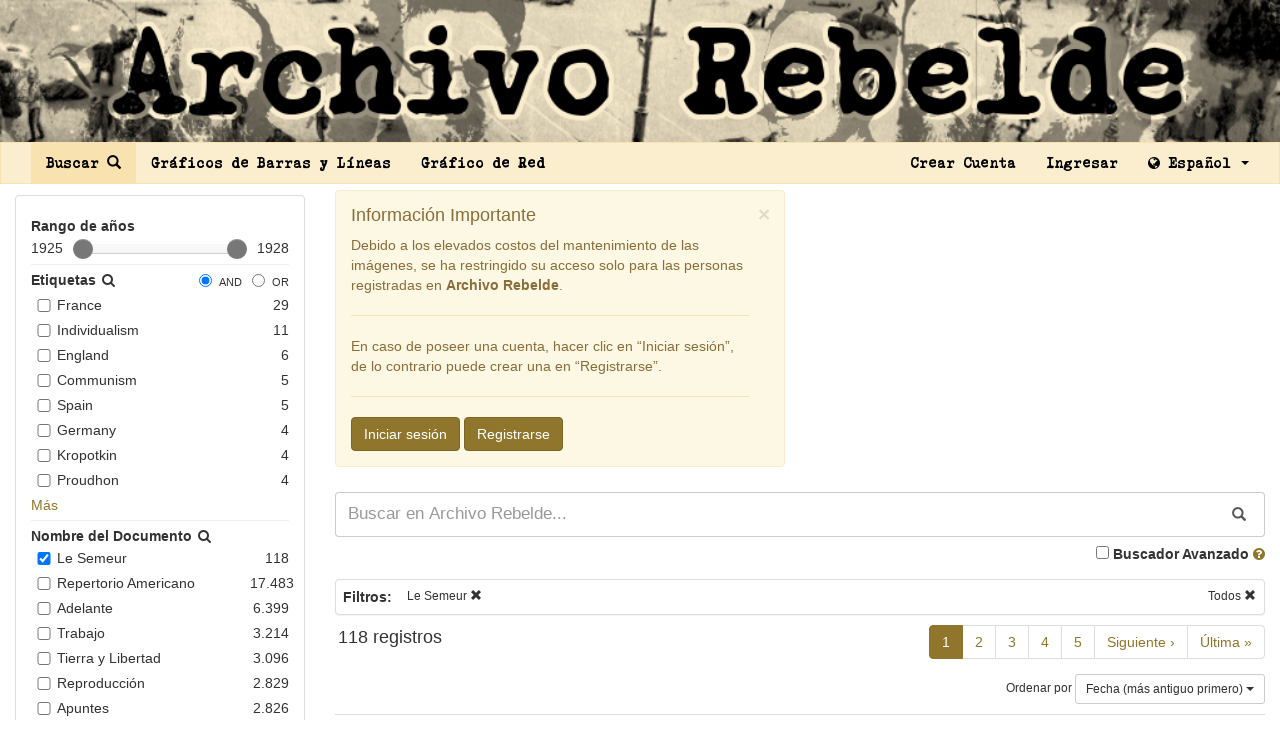

--- FILE ---
content_type: text/html; charset=utf-8
request_url: https://archivorebelde.org/search?main_page=5&search%5Bnames%5D%5B%5D=Le+Semeur&search%5Bsort_by%5D=document_desc&search%5Btags_op%5D=and
body_size: 22896
content:
<!DOCTYPE html><html><head><title>Archivo Rebelde - Buscador General</title>
<meta property="og:description" content="Buscador General" />
<meta property="og:url" content="https://archivorebelde.org/search" />
<meta property="og:title" content="Archivo Rebelde" />
<meta property="og:image" content="https://archivorebelde.org/assets/archivo-rebelde-512-6c8d11dc555f51d906c5a46323272382401d143ede70eaf6db4d1e134428d167.png" />
<meta property="og:image:width" content="512" />
<meta property="og:image:height" content="512" /><meta content="Archivo Rebelde" property="og:site_name" /><meta content="website" property="og:type" /><meta content="es_LA" property="og:locale" /><meta content="1183331715051000" property="fb:app_id" /><meta charset="utf-8" /><meta content="IE=edge" http-equiv="X-UA-Compatible" /><meta content="width=device-width, initial-scale=1" name="viewport" /><link rel="stylesheet" media="all" href="/assets/application-bf397aaee1c7acf67684541d6ab4f587d03c60de0f4e46f44a0cbf7d384d9527.css" data-turbolinks-track="true" /><script src="/assets/application-fda22734dbfbc5d6e6ef923c9aa754443cccfe607d8c5be541475e71a6a32801.js" data-turbolinks-track="true"></script><meta name="csrf-param" content="authenticity_token" />
<meta name="csrf-token" content="+he5jAfxfhc3PQ/EAJNtvdmhSaWW8Owmfq0GrLpa6Zc3C47z0XvH86m3jLbvfi60p0IsNd/v2Qwqi2xz1WX5KA==" /><link rel="shortcut icon" type="image/x-icon" href="/assets/favicon-9bbb9aa229db9b6320fa41d054e58d792e4dd4a958beebd5346f7b2a6bb4cd5e.ico" /><script type="text/javascript">
(function(i,s,o,g,r,a,m){i['GoogleAnalyticsObject']=r;i[r]=i[r]||function(){
(i[r].q=i[r].q||[]).push(arguments)},i[r].l=1*new Date();a=s.createElement(o),
m=s.getElementsByTagName(o)[0];a.async=1;a.src=g;m.parentNode.insertBefore(a,m)
})(window,document,'script','//www.google-analytics.com/analytics.js','ga');
ga("create","UA-165232952-1","auto");
ga("send","pageview");
</script>
</head><body role="document"><a href="/"><img class="image-scale" src="/assets/archivo-rebelde-es-a77147acab591156d77483d401256a43f39bc4562524f7686386d66724792d1e.png" /></a><nav class="navbar navbar-default" id="navigation-bar"><div class="container-fluid"><div class="collapse navbar-collapse courier-polski-1941"><ul class="nav navbar-nav"><li class="active"><a href="/search">Buscar <span class="glyphicon glyphicon-search"></span></a></li><li><a href="/charts">Gráficos de Barras y Líneas</a></li><li><a href="/network_graph">Gráfico de Red</a></li></ul><ul class="nav navbar-nav navbar-right"><li><a data-turbolinks="false" href="/users/sign_up">Crear Cuenta</a></li><li><a data-turbolinks="false" href="/users/sign_in">Ingresar</a></li><li class="dropdown"><a aria-expanded="false" aria-haspopup="true" class="dropdown-toggle" data-toggle="dropdown" href="#" role="button"><i class="fa fa-globe"></i> Español <span class="caret"></span></a><ul class="dropdown-menu"><li><a href="https://rebelarchive.org">English</a></li><li><a href="https://archiverebelle.org">Français</a></li></ul></li></ul></div></div></nav><div id="wrap"><div class="container-fluid" id="main-container"><div class="row"><div class="col-md-3"></div><div class="col-md-6"><div id="app-messages"></div></div><div class="col-md-3"></div></div><div class="row"><div class="col-md-12"><div id="index-page"><div class="row"><div class="col-md-3"><div class="panel panel-default section" id="search"><div class="panel-body"><form class="simple_form new_search" id="search-form" novalidate="novalidate" action="/search" accept-charset="UTF-8" data-remote="true" method="get"><input name="utf8" type="hidden" value="&#x2713;" /><div class="form-group hidden search_text"><input class="form-control hidden" type="hidden" name="search[text]" id="search_text" /></div><div class="form-group hidden search_advanced"><input class="form-control hidden" type="hidden" name="search[advanced]" id="search_advanced" /></div><div class="form-group hidden search_from"><input class="form-control hidden" type="hidden" name="search[from]" id="search_from" /></div><div class="form-group hidden search_to"><input class="form-control hidden" type="hidden" name="search[to]" id="search_to" /></div><div class="title">Rango de años</div><div class="slider-section"><div class="min">1925</div><input class="span2" data-slider-max="1928" data-slider-min="1925" data-slider-step="1" data-slider-value="[1925,1928]" id="ex2" type="text" value="" /><div class="max text-right">1928</div></div><hr /><div class="title"><div class="pull-left">Etiquetas<i id="entry_search_ico_tags" class="fa fa-search search-checkbox-ico"></i></div><div class="pull-right entry-radio"><label class="radio-inline"><input type="radio" name="search[tags_op]" id="search_tags_op_and" value="and" class="check" checked="checked" />AND</label><label class="radio-inline"><input type="radio" name="search[tags_op]" id="search_tags_op_or" value="or" class="check" />OR</label></div></div><input type="text" name="entry_search_tags" id="entry_search_tags" class="entry-search" style="display: none" /><script>$( "#entry_search_ico_tags" ).on( "click", function(e) {
  $("#entry_search_tags").show();
  $("#entry_search_tags").focus();
  $("#entry_search_ico_tags").hide();
  $("#other-tags").collapse('show');
  $('#tags-more-less-button').hide();
  e.preventDefault();
});
$("#entry_search_tags").keyup(function (e){
  var textValue = $(this).val().toLowerCase();
  $(".checkbox-search-tags").each(function () {
    var checkbox_text = $(this).find('.name').text().toLowerCase();
    if (!checkbox_text.includes(textValue)) {
      $(this).hide();
    }else{
      $(this).show();
    }
  })
})</script><div class="checkbox checkbox-search-tags"><label><input type="checkbox" name="search[tags][]" id="tags_7a1ca4ef7515f7276bae7230545829c27810c9d9e98ab2c06066bee6270d5153" value="France" class="text-left check" /><div class="count text-right">29</div><div class="name">France</div></label></div><div class="checkbox checkbox-search-tags"><label><input type="checkbox" name="search[tags][]" id="tags_d39fe6fb0e0226a6bd8dddd0202fd839c306d8aa098266d8e110ec2eb2670062" value="Individualism" class="text-left check" /><div class="count text-right">11</div><div class="name">Individualism</div></label></div><div class="checkbox checkbox-search-tags"><label><input type="checkbox" name="search[tags][]" id="tags_c0ea960b065c6aa6dd567a1a741fa21aee3972692096e158cebb4309a3b2a716" value="England" class="text-left check" /><div class="count text-right">6</div><div class="name">England</div></label></div><div class="checkbox checkbox-search-tags"><label><input type="checkbox" name="search[tags][]" id="tags_7ff18f090357211553d1e4440e2b07d791cc4f69c0fd0f858b1f1c8615525665" value="Communism" class="text-left check" /><div class="count text-right">5</div><div class="name">Communism</div></label></div><div class="checkbox checkbox-search-tags"><label><input type="checkbox" name="search[tags][]" id="tags_8ef41e6f4b07432a0cb4eb7a8774e7a3878fd3e385f49aa09b406768467db228" value="Spain" class="text-left check" /><div class="count text-right">5</div><div class="name">Spain</div></label></div><div class="checkbox checkbox-search-tags"><label><input type="checkbox" name="search[tags][]" id="tags_80db4ccdca106d37b920206331fcfe3e9e50a9e763d89b54ce3ad5ac8cf30f03" value="Germany" class="text-left check" /><div class="count text-right">4</div><div class="name">Germany</div></label></div><div class="checkbox checkbox-search-tags"><label><input type="checkbox" name="search[tags][]" id="tags_697b4f5890f4555e4446b68c91078f7802073d20f877f00c507ac9ef13694e6e" value="Kropotkin" class="text-left check" /><div class="count text-right">4</div><div class="name">Kropotkin</div></label></div><div class="checkbox checkbox-search-tags"><label><input type="checkbox" name="search[tags][]" id="tags_f81c2ebcff24117b26eb8f6205195d8c6d96d160eae94abf19b353de1f327ed1" value="Proudhon" class="text-left check" /><div class="count text-right">4</div><div class="name">Proudhon</div></label></div><div class="collapse" id="other-tags"><div class="checkbox checkbox-search-tags"><label><input type="checkbox" name="search[tags][]" id="tags_3ca7c0c1fb3208cbfca5a6d2a19b0d4fb9688c1fd525b84d6257415c3ee10316" value="Socialism" class="text-left check" /><div class="count text-right">4</div><div class="name">Socialism</div></label></div><div class="checkbox checkbox-search-tags"><label><input type="checkbox" name="search[tags][]" id="tags_a0b49a53639ce2326ffc0d9bcc2ef6d2c05581f21e19a8411db573bd110457c7" value="Errico Malatesta" class="text-left check" /><div class="count text-right">3</div><div class="name">Errico Malatesta</div></label></div><div class="checkbox checkbox-search-tags"><label><input type="checkbox" name="search[tags][]" id="tags_242b5b39834a36177393204ab95386035a5cbf9e4743cc61041f799c5cf995db" value="Working Class" class="text-left check" /><div class="count text-right">3</div><div class="name">Working Class</div></label></div><div class="checkbox checkbox-search-tags"><label><input type="checkbox" name="search[tags][]" id="tags_0f5b018983c776b96976899e49ef264b0f103b8bf0bc4838a52c3b1edd201ada" value="Bourgeoisie" class="text-left check" /><div class="count text-right">2</div><div class="name">Bourgeoisie</div></label></div><div class="checkbox checkbox-search-tags"><label><input type="checkbox" name="search[tags][]" id="tags_debdac3f053d8ab02fb60f50269bb996a73b5e44ad5b44861ce424d39e0f2952" value="Capitalism" class="text-left check" /><div class="count text-right">2</div><div class="name">Capitalism</div></label></div><div class="checkbox checkbox-search-tags"><label><input type="checkbox" name="search[tags][]" id="tags_6475d8203d31c706f5d93bbe65d0ecffbffcecd8d73df5f202b71e8308aba902" value="Elías Jiménez Rojas" class="text-left check" /><div class="count text-right">2</div><div class="name">Elías Jiménez Rojas</div></label></div><div class="checkbox checkbox-search-tags"><label><input type="checkbox" name="search[tags][]" id="tags_4924c1040d6af5f7885a99911f43f4213da51df683a3418bf3e86f16feda2b3f" value="Federica Montseny" class="text-left check" /><div class="count text-right">2</div><div class="name">Federica Montseny</div></label></div><div class="checkbox checkbox-search-tags"><label><input type="checkbox" name="search[tags][]" id="tags_81423692549eddee3ed7d2874de35e281564e99c5497dc354d80ddea33af58ef" value="Workers Movement" class="text-left check" /><div class="count text-right">2</div><div class="name">Workers Movement</div></label></div><div class="checkbox checkbox-search-tags"><label><input type="checkbox" name="search[tags][]" id="tags_df5e0243d5f23fabeca9d456c58e4840489a603bbdee36099829714cc68fcf55" value="World War" class="text-left check" /><div class="count text-right">2</div><div class="name">World War</div></label></div><div class="checkbox checkbox-search-tags"><label><input type="checkbox" name="search[tags][]" id="tags_6add4388678718028210112d84e45bd1ac0cacbd5a2bc7e41db351e14bc9b48c" value="Anarchism" class="text-left check" /><div class="count text-right">1</div><div class="name">Anarchism</div></label></div><div class="checkbox checkbox-search-tags"><label><input type="checkbox" name="search[tags][]" id="tags_2bedb1db6d7c2dccfd5d528b0a1d096bebb1f99572a2878531d08a2de643c19b" value="Bakunin" class="text-left check" /><div class="count text-right">1</div><div class="name">Bakunin</div></label></div><div class="checkbox checkbox-search-tags"><label><input type="checkbox" name="search[tags][]" id="tags_a09d979bd0d693f95be08ae12496f7c7b6e881b6ac1888624accc4dca9eb690c" value="Emma Goldman" class="text-left check" /><div class="count text-right">1</div><div class="name">Emma Goldman</div></label></div><div class="checkbox checkbox-search-tags"><label><input type="checkbox" name="search[tags][]" id="tags_9995877d11b77ca3ffeef825a9a21f0ea3702504ad6cb2cedb5664f576fb3f66" value="Invasion" class="text-left check" /><div class="count text-right">1</div><div class="name">Invasion</div></label></div><div class="checkbox checkbox-search-tags"><label><input type="checkbox" name="search[tags][]" id="tags_5a9cf672c8be6b5ab9546a2fb49b06dd81a4e364c86ed023898c49d9bb0605dc" value="Italy" class="text-left check" /><div class="count text-right">1</div><div class="name">Italy</div></label></div><div class="checkbox checkbox-search-tags"><label><input type="checkbox" name="search[tags][]" id="tags_ce9b475d21daf00e2f1cfdabacafa29b005bc88d14a48e9641a8c81a4091d5c0" value="Jean Grave" class="text-left check" /><div class="count text-right">1</div><div class="name">Jean Grave</div></label></div><div class="checkbox checkbox-search-tags"><label><input type="checkbox" name="search[tags][]" id="tags_d580152e0436ebc156f2eb43e90d935018efed8d7545f1294bf96872f104b222" value="Lenin" class="text-left check" /><div class="count text-right">1</div><div class="name">Lenin</div></label></div><div class="checkbox checkbox-search-tags"><label><input type="checkbox" name="search[tags][]" id="tags_36b255b8700a22fde90458a5e1618ecfe1fb5913709e1ca21823898bf2a54dd7" value="Marx" class="text-left check" /><div class="count text-right">1</div><div class="name">Marx</div></label></div><div class="checkbox checkbox-search-tags"><label><input type="checkbox" name="search[tags][]" id="tags_f97acf656ce3cdf35860459cdfe6ba1ffe1789abef321acc4a41288dd62a504b" value="Russian Revolution" class="text-left check" /><div class="count text-right">1</div><div class="name">Russian Revolution</div></label></div><div class="checkbox checkbox-search-tags"><label><input type="checkbox" name="search[tags][]" id="tags_20f2555be46e9321a593e79e6cbf58f47855ee20395496fc3ed3d356a6d792bd" value="Soledad Gustavo" class="text-left check" /><div class="count text-right">1</div><div class="name">Soledad Gustavo</div></label></div><div class="checkbox checkbox-search-tags"><label><input type="checkbox" name="search[tags][]" id="tags_b521c0e07e20bdc880598e1fbf63490b5465f495fb493bf973990f9c132811f5" value="Syndicalism" class="text-left check" /><div class="count text-right">1</div><div class="name">Syndicalism</div></label></div><div class="checkbox checkbox-search-tags"><label><input type="checkbox" name="search[tags][]" id="tags_16d186a180375a70cd1bceb8d13e6d27569883c6d2b0f0a722c62951a86f324e" value="Violence" class="text-left check" /><div class="count text-right">1</div><div class="name">Violence</div></label></div></div><div class="more_link"><a data-toggle="collapse" aria-expanded="true" aria-controls="other-tags" id="tags-more-less-button" href="#other-tags">Más</a></div><script>$('#other-tags').on('hidden.bs.collapse', function () {
  $('#tags-more-less-button').text('Más');
});
$('#other-tags').on('shown.bs.collapse', function () {
  $('#tags-more-less-button').text('Menos');
});</script><hr /><div class="title"><div class="pull-left">Nombre del Documento<i id="entry_search_ico_name" class="fa fa-search search-checkbox-ico"></i></div></div><input type="text" name="entry_search_name" id="entry_search_name" class="entry-search" style="display: none" /><script>$( "#entry_search_ico_name" ).on( "click", function(e) {
  $("#entry_search_name").show();
  $("#entry_search_name").focus();
  $("#entry_search_ico_name").hide();
  $("#other-name").collapse('show');
  $('#name-more-less-button').hide();
  e.preventDefault();
});
$("#entry_search_name").keyup(function (e){
  var textValue = $(this).val().toLowerCase();
  $(".checkbox-search-names").each(function () {
    var checkbox_text = $(this).find('.name').text().toLowerCase();
    if (!checkbox_text.includes(textValue)) {
      $(this).hide();
    }else{
      $(this).show();
    }
  })
})</script><div class="checkbox checkbox-search-names"><label><input type="checkbox" name="search[names][]" id="names_913dcd8b1d28ff1b620fa722280c7789066c7eacbee3d5db889ba57d37038318" value="Le Semeur" class="text-left check" checked="checked" /><div class="count text-right">118</div><div class="name">Le Semeur</div></label></div><div class="checkbox checkbox-search-names"><label><input type="checkbox" name="search[names][]" id="names_32edf83aa5b4dc09fbc86d3f81d7b118ed24d8a819379acb0c81604dbde3d00b" value="Repertorio Americano" class="text-left check" /><div class="count text-right">17.483</div><div class="name">Repertorio Americano</div></label></div><div class="checkbox checkbox-search-names"><label><input type="checkbox" name="search[names][]" id="names_fa244127aafb164a54c1a2713a6b5c4759888a582dc1af202a8cfc91ddf77b8f" value="Adelante" class="text-left check" /><div class="count text-right">6.399</div><div class="name">Adelante</div></label></div><div class="checkbox checkbox-search-names"><label><input type="checkbox" name="search[names][]" id="names_e1ddc0cbc9891e79be8a4e469ca4f1acdeb9c42cf5a43ae2fa45c189e422cdae" value="Trabajo" class="text-left check" /><div class="count text-right">3.214</div><div class="name">Trabajo</div></label></div><div class="checkbox checkbox-search-names"><label><input type="checkbox" name="search[names][]" id="names_2f72e48964fcc2bd6deae3a51f4b30eb0e975629b2117b3c8fa0d7e953d48948" value="Tierra y Libertad" class="text-left check" /><div class="count text-right">3.096</div><div class="name">Tierra y Libertad</div></label></div><div class="checkbox checkbox-search-names"><label><input type="checkbox" name="search[names][]" id="names_320d415f1788cc26d70267f0beb800629b95ab05484f6d479f40e296d7a620ca" value="Reproducción" class="text-left check" /><div class="count text-right">2.829</div><div class="name">Reproducción</div></label></div><div class="checkbox checkbox-search-names"><label><input type="checkbox" name="search[names][]" id="names_1596eee23d917448111c9e628d0f93862c3dc30e49616dddaafad6e9c010aa02" value="Apuntes" class="text-left check" /><div class="count text-right">2.826</div><div class="name">Apuntes</div></label></div><div class="checkbox checkbox-search-names"><label><input type="checkbox" name="search[names][]" id="names_8bdd2bbccef4695e81747311f954023b28cd39d6281ac893a3ed718fbd35dfa5" value="Amauta" class="text-left check" /><div class="count text-right">2.526</div><div class="name">Amauta</div></label></div><div class="collapse" id="other-name"><div class="checkbox checkbox-search-names"><label><input type="checkbox" name="search[names][]" id="names_ec1233408cff267247d0492b3d2948e3f9ea4685f6bc1ca4f4a5cace54c53db3" value="Colección EOS" class="text-left check" /><div class="count text-right">2.305</div><div class="name">Colección EOS</div></label></div><div class="checkbox checkbox-search-names"><label><input type="checkbox" name="search[names][]" id="names_d93a5609674234ea219973361375ec6a9d5ad0e719d059719463bfe58e7231c6" value="Regeneración" class="text-left check" /><div class="count text-right">2.175</div><div class="name">Regeneración</div></label></div><div class="checkbox checkbox-search-names"><label><input type="checkbox" name="search[names][]" id="names_148493670846a315789ab1f060ceb38412b85d079550214691bdc1ce0471a838" value="Renovación" class="text-left check" /><div class="count text-right">1.766</div><div class="name">Renovación</div></label></div><div class="checkbox checkbox-search-names"><label><input type="checkbox" name="search[names][]" id="names_68b462d77504780807ac1050745044434b807650a15449afb9122900336eb098" value="El Obrero" class="text-left check" /><div class="count text-right">1.399</div><div class="name">El Obrero</div></label></div><div class="checkbox checkbox-search-names"><label><input type="checkbox" name="search[names][]" id="names_1a502860420db75110f5d3e40c03b119b52d534d6dca42e0308731d7913e50e5" value="La Antorcha" class="text-left check" /><div class="count text-right">1.272</div><div class="name">La Antorcha</div></label></div><div class="checkbox checkbox-search-names"><label><input type="checkbox" name="search[names][]" id="names_84d10b149ac08269b95f73318b2a4e4746a3726745c82b892a53d8c58dd2471f" value="Comintern: Correspondencia" class="text-left check" /><div class="count text-right">1.234</div><div class="name">Comintern: Correspondencia</div></label></div><div class="checkbox checkbox-search-names"><label><input type="checkbox" name="search[names][]" id="names_2fc4d58f35791436124097fe3a1de8af954e9961bca79f9d7e227c7d4c59602a" value="The Militant" class="text-left check" /><div class="count text-right">1.219</div><div class="name">The Militant</div></label></div><div class="checkbox checkbox-search-names"><label><input type="checkbox" name="search[names][]" id="names_4b6865f08124d758ff3047d8eb04eddc240547c0fed2881468167436e8f5cbf2" value="Comintern: Actas, Informes y Resoluciones" class="text-left check" /><div class="count text-right">1.094</div><div class="name">Comintern: Actas, Informes y Resoluciones</div></label></div><div class="checkbox checkbox-search-names"><label><input type="checkbox" name="search[names][]" id="names_3b381f64a1527ac2c595733a1bf7077e45691b2dd029ab9c9b36ee47d522c4f1" value="Socialist Appeal" class="text-left check" /><div class="count text-right">1.039</div><div class="name">Socialist Appeal</div></label></div><div class="checkbox checkbox-search-names"><label><input type="checkbox" name="search[names][]" id="names_036062968c507a4ef5c63814d7a221c82acf3765db4dfc86f1d1649b7ef4ee76" value="Hoja Obrera" class="text-left check" /><div class="count text-right">842</div><div class="name">Hoja Obrera</div></label></div><div class="checkbox checkbox-search-names"><label><input type="checkbox" name="search[names][]" id="names_42ef484af8c00be69aed28b4a18f38d028e1bee3f40c5c1002f8ad425f0cbee9" value="Bilan" class="text-left check" /><div class="count text-right">841</div><div class="name">Bilan</div></label></div><div class="checkbox checkbox-search-names"><label><input type="checkbox" name="search[names][]" id="names_f97d860399181dcd5bb67a0047630fe748963d0e573f35627bbdd2fce727a615" value="The Class Struggle" class="text-left check" /><div class="count text-right">824</div><div class="name">The Class Struggle</div></label></div><div class="checkbox checkbox-search-names"><label><input type="checkbox" name="search[names][]" id="names_3f92b4d3e95bc0b7e3503cb68af87e0f27ff1d6e177ba55838e67e388d2c68b9" value="La Nueva Prensa" class="text-left check" /><div class="count text-right">808</div><div class="name">La Nueva Prensa</div></label></div><div class="checkbox checkbox-search-names"><label><input type="checkbox" name="search[names][]" id="names_85f6c8121cd744cbd7d192ec9f8be4c9781730e09021b24af8e2dd62e55e2369" value="La Humanidad" class="text-left check" /><div class="count text-right">746</div><div class="name">La Humanidad</div></label></div><div class="checkbox checkbox-search-names"><label><input type="checkbox" name="search[names][]" id="names_0ba51d06bc4231e5fc58576374bfab6e8be13f99a299d07732b2fc65d11eb0d0" value="Clave - Tribuna Marxista" class="text-left check" /><div class="count text-right">739</div><div class="name">Clave - Tribuna Marxista</div></label></div><div class="checkbox checkbox-search-names"><label><input type="checkbox" name="search[names][]" id="names_942e1fa85bc8c44512b4132bec91c038280497fdb9dc27968dd4fcc1f8111232" value="Cahiers du Communisme de Conseils" class="text-left check" /><div class="count text-right">644</div><div class="name">Cahiers du Communisme de Conseils</div></label></div><div class="checkbox checkbox-search-names"><label><input type="checkbox" name="search[names][]" id="names_bbd31e43eede6bec3c3729326da047228c033a2d0331bc841fbbab6d1e221f01" value="CROM" class="text-left check" /><div class="count text-right">624</div><div class="name">CROM</div></label></div><div class="checkbox checkbox-search-names"><label><input type="checkbox" name="search[names][]" id="names_f3b0b12d9c73adc651acd544473f8463478e4bb10d3d2333841dc0043161fea1" value="El Pabellón Cubano" class="text-left check" /><div class="count text-right">492</div><div class="name">El Pabellón Cubano</div></label></div><div class="checkbox checkbox-search-names"><label><input type="checkbox" name="search[names][]" id="names_f295843e3f6281bebea562776fa62798ea73f1a9bee243e91b617f436c3de8a4" value="Buró del Caribe: Circulares y Propaganda" class="text-left check" /><div class="count text-right">441</div><div class="name">Buró del Caribe: Circulares y Propaganda</div></label></div><div class="checkbox checkbox-search-names"><label><input type="checkbox" name="search[names][]" id="names_d2a37a7248f9464061f813c2eb9ebf0553f4bdba7d8950f46cb3da70ae89d4bc" value="El Trabajador" class="text-left check" /><div class="count text-right">409</div><div class="name">El Trabajador</div></label></div><div class="checkbox checkbox-search-names"><label><input type="checkbox" name="search[names][]" id="names_b9fc5a485090dacd61eaf796de8f0c2b91572204816cbb1eae0ba85b943887a8" value="The Communist" class="text-left check" /><div class="count text-right">383</div><div class="name">The Communist</div></label></div><div class="checkbox checkbox-search-names"><label><input type="checkbox" name="search[names][]" id="names_12543a402c5a2bab1b3a11c8f74610ca10a3f5488b0b8c4d5f11857d964e1f08" value="The Revolutionary Age" class="text-left check" /><div class="count text-right">381</div><div class="name">The Revolutionary Age</div></label></div><div class="checkbox checkbox-search-names"><label><input type="checkbox" name="search[names][]" id="names_73d8a3949d8a6f5a2ea0a2d49c38be6039298d8c82d9cd7293c6196eb2c3c99c" value="Liberación" class="text-left check" /><div class="count text-right">352</div><div class="name">Liberación</div></label></div><div class="checkbox checkbox-search-names"><label><input type="checkbox" name="search[names][]" id="names_9e78443ad5d9cd186b047be58e212e9db214b26c1a1b068ffb257398f5932bf0" value="La Aurora" class="text-left check" /><div class="count text-right">348</div><div class="name">La Aurora</div></label></div><div class="checkbox checkbox-search-names"><label><input type="checkbox" name="search[names][]" id="names_a076cf8b30d5a2d7569fed8f2aea08668e8db3cea7e5d03030b49f4a3d47d3de" value="Combate" class="text-left check" /><div class="count text-right">343</div><div class="name">Combate</div></label></div><div class="checkbox checkbox-search-names"><label><input type="checkbox" name="search[names][]" id="names_8f23a1e642ed861b05011a1bd584fdcd9bc1dfff5e0f7eba72a5883cd2ffd4e2" value="La Aurora Social: vocero de la clase obrera centroamericana" class="text-left check" /><div class="count text-right">336</div><div class="name">La Aurora Social: vocero de la clase obrera centroamericana</div></label></div><div class="checkbox checkbox-search-names"><label><input type="checkbox" name="search[names][]" id="names_e5a9cf147c800ed4cfb28044059ebc41e73a03a04d8515336aa01f1d3e2dbfcb" value="Spartacist" class="text-left check" /><div class="count text-right">336</div><div class="name">Spartacist</div></label></div><div class="checkbox checkbox-search-names"><label><input type="checkbox" name="search[names][]" id="names_d8c55d94c877c18dfe7401c23fa70b3a2fdb06a58ab6fa53022fb321c94c829b" value="Internacionalismo" class="text-left check" /><div class="count text-right">308</div><div class="name">Internacionalismo</div></label></div><div class="checkbox checkbox-search-names"><label><input type="checkbox" name="search[names][]" id="names_0f48be1d51efbe5628a584c4028ea54c86bb3e64edcae410a8ba9300096a36a1" value="New Militant" class="text-left check" /><div class="count text-right">306</div><div class="name">New Militant</div></label></div><div class="checkbox checkbox-search-names"><label><input type="checkbox" name="search[names][]" id="names_8c32c2a0764c8773efadecedc0d13938909dd3472214a12ca76a216096d43ebd" value="Buró del Caribe: Actas e Informes" class="text-left check" /><div class="count text-right">292</div><div class="name">Buró del Caribe: Actas e Informes</div></label></div><div class="checkbox checkbox-search-names"><label><input type="checkbox" name="search[names][]" id="names_81d2643b1056660270c563f812f11509e2fd454515d3418ef19ee710715b4b09" value="Acracia" class="text-left check" /><div class="count text-right">250</div><div class="name">Acracia</div></label></div><div class="checkbox checkbox-search-names"><label><input type="checkbox" name="search[names][]" id="names_bac987e6be1b1d742baf51e074c71caa0f461e91bfa4881bfdfa5d09081df8ab" value="Buró del Caribe: Correspondencia" class="text-left check" /><div class="count text-right">249</div><div class="name">Buró del Caribe: Correspondencia</div></label></div><div class="checkbox checkbox-search-names"><label><input type="checkbox" name="search[names][]" id="names_c11749468afdc56db3577fb42da62d03b639bf5ec1c53bedf9ca364dc3a2a8f8" value="La Chispa" class="text-left check" /><div class="count text-right">244</div><div class="name">La Chispa</div></label></div><div class="checkbox checkbox-search-names"><label><input type="checkbox" name="search[names][]" id="names_9b53b44b6b44ecabbe3b5a0cfbdd80a586625330151ce3ebd810a90e94c2b5f7" value="Acción Social" class="text-left check" /><div class="count text-right">239</div><div class="name">Acción Social</div></label></div><div class="checkbox checkbox-search-names"><label><input type="checkbox" name="search[names][]" id="names_212e06c386ff2f18fc00aebb6c17d3b301a82635e7f234d7e117904cd2f121cf" value="Acción" class="text-left check" /><div class="count text-right">216</div><div class="name">Acción</div></label></div><div class="checkbox checkbox-search-names"><label><input type="checkbox" name="search[names][]" id="names_bea32e8b30b99b135c3fcc69d7752c2f3fb531e390583de2b7c3d9b96c99dcd0" value="Bombos y Palos" class="text-left check" /><div class="count text-right">208</div><div class="name">Bombos y Palos</div></label></div><div class="checkbox checkbox-search-names"><label><input type="checkbox" name="search[names][]" id="names_2af2309b96ad55457d94460a8d27f66a281d1e14c7d53f8548dc70acb3714635" value="Izquierda: Crítica y acción socialista" class="text-left check" /><div class="count text-right">202</div><div class="name">Izquierda: Crítica y acción socialista</div></label></div><div class="checkbox checkbox-search-names"><label><input type="checkbox" name="search[names][]" id="names_60d716ef344b783e970a8973f64e8331d6aff0c028bdf5e543ec969ca9f7ea82" value="Vida y Verdad" class="text-left check" /><div class="count text-right">196</div><div class="name">Vida y Verdad</div></label></div><div class="checkbox checkbox-search-names"><label><input type="checkbox" name="search[names][]" id="names_798111920e555698f5b464cb3b9c0ade79955d0b88060e40f89ba98127c878c5" value="El Artesano" class="text-left check" /><div class="count text-right">190</div><div class="name">El Artesano</div></label></div><div class="checkbox checkbox-search-names"><label><input type="checkbox" name="search[names][]" id="names_d65e1427f6f1c571b881b8682cbd0e9165973ee2485d413281af79fc20067119" value="Comintern: Circulares y Propaganda" class="text-left check" /><div class="count text-right">184</div><div class="name">Comintern: Circulares y Propaganda</div></label></div><div class="checkbox checkbox-search-names"><label><input type="checkbox" name="search[names][]" id="names_dd2cf437893cc7ae41760972d754c11a07bd4e40f945d1be81e3caaa75b04447" value="Cartas/Boletines de la CROM" class="text-left check" /><div class="count text-right">163</div><div class="name">Cartas/Boletines de la CROM</div></label></div><div class="checkbox checkbox-search-names"><label><input type="checkbox" name="search[names][]" id="names_4b136907eadbace3cce274dda98abf18083a9c52121c0847a16c535c85801bec" value="El Automedonte" class="text-left check" /><div class="count text-right">160</div><div class="name">El Automedonte</div></label></div><div class="checkbox checkbox-search-names"><label><input type="checkbox" name="search[names][]" id="names_ad3e5a7a55ce541f7b7a43f1d1289538d8e434e99d73633fd60153b1239f5180" value="Ariete" class="text-left check" /><div class="count text-right">152</div><div class="name">Ariete</div></label></div><div class="checkbox checkbox-search-names"><label><input type="checkbox" name="search[names][]" id="names_2c001d1eade4ba9b3112f97d9f6e94e02b643e8eb2352ede48c194ae9e734f48" value="Comintern: Informes" class="text-left check" /><div class="count text-right">152</div><div class="name">Comintern: Informes</div></label></div><div class="checkbox checkbox-search-names"><label><input type="checkbox" name="search[names][]" id="names_59acf4592732f21e2c64405d7cf04e30cd3972a9a1068114007f6c48ce5b8b4f" value="El Socialista" class="text-left check" /><div class="count text-right">146</div><div class="name">El Socialista</div></label></div><div class="checkbox checkbox-search-names"><label><input type="checkbox" name="search[names][]" id="names_3089981b454f15d7dd17fde9827ccc205bd7ad9df39500ea7a9954c2c9f80014" value="El Sol" class="text-left check" /><div class="count text-right">129</div><div class="name">El Sol</div></label></div><div class="checkbox checkbox-search-names"><label><input type="checkbox" name="search[names][]" id="names_955ef7c0d04661dc40d40bf9fe439353617cd87a20a9bf45abdac9e69bd77b52" value="Cuadernos Internacionales" class="text-left check" /><div class="count text-right">125</div><div class="name">Cuadernos Internacionales</div></label></div><div class="checkbox checkbox-search-names"><label><input type="checkbox" name="search[names][]" id="names_c1b997efcae489008b534023b337d100dbe67f030edf954cd9c27dfa38efad3a" value="El Caballero Andante" class="text-left check" /><div class="count text-right">122</div><div class="name">El Caballero Andante</div></label></div><div class="checkbox checkbox-search-names"><label><input type="checkbox" name="search[names][]" id="names_b41e1c88c34b74582074161cf9643a76c3b0bd979be286008fda25d9ae03fb68" value="Nuestra Tribuna" class="text-left check" /><div class="count text-right">119</div><div class="name">Nuestra Tribuna</div></label></div><div class="checkbox checkbox-search-names"><label><input type="checkbox" name="search[names][]" id="names_02c89062b3c9b8fac80ae8dce585ef112a5801fd64135771a2fd4e6965f86749" value="Germinal" class="text-left check" /><div class="count text-right">109</div><div class="name">Germinal</div></label></div><div class="checkbox checkbox-search-names"><label><input type="checkbox" name="search[names][]" id="names_e20a8623b8a0288bde3c871ee217a6514fe55606fa7be0ff28da241ec1d8a476" value="Revolución" class="text-left check" /><div class="count text-right">100</div><div class="name">Revolución</div></label></div><div class="checkbox checkbox-search-names"><label><input type="checkbox" name="search[names][]" id="names_43069df08d82032c96da72c31dc16f85adb9c2c5b427710d43cee03de1351056" value="Posición Revolucionaria" class="text-left check" /><div class="count text-right">99</div><div class="name">Posición Revolucionaria</div></label></div><div class="checkbox checkbox-search-names"><label><input type="checkbox" name="search[names][]" id="names_f63d933061e3b56f69d08a6a1c9bc9e93b283e196268c6abae2d40542ce46814" value="The Workers&#39; Council" class="text-left check" /><div class="count text-right">90</div><div class="name">The Workers&#39; Council</div></label></div><div class="checkbox checkbox-search-names"><label><input type="checkbox" name="search[names][]" id="names_4c3c1258fbbf7a2dd35db14e1679ecda826372f35065cf02cc17b71b208af46a" value="Izquierda" class="text-left check" /><div class="count text-right">88</div><div class="name">Izquierda</div></label></div><div class="checkbox checkbox-search-names"><label><input type="checkbox" name="search[names][]" id="names_5f563a6440f8247fb06ef1df28a4a761aa0f2bffe060157afad287ae50e56b7f" value="El Demócrata" class="text-left check" /><div class="count text-right">86</div><div class="name">El Demócrata</div></label></div><div class="checkbox checkbox-search-names"><label><input type="checkbox" name="search[names][]" id="names_439423c8afa809cdef80b6b29f41d4fab9a9123917841f573c3c5e9aec6fb397" value="Flecha" class="text-left check" /><div class="count text-right">80</div><div class="name">Flecha</div></label></div><div class="checkbox checkbox-search-names"><label><input type="checkbox" name="search[names][]" id="names_4677891427d905ad7970c3dc8a9b5af88031e7f7d3160c53dd0c16f6099aa1b8" value="The New York Communist" class="text-left check" /><div class="count text-right">80</div><div class="name">The New York Communist</div></label></div><div class="checkbox checkbox-search-names"><label><input type="checkbox" name="search[names][]" id="names_773e01ad62e0e05ea3aadbb8bcfb14b8cadbba18cbcb32ad2102775e79a14bc3" value="Vía Libre" class="text-left check" /><div class="count text-right">80</div><div class="name">Vía Libre</div></label></div><div class="checkbox checkbox-search-names"><label><input type="checkbox" name="search[names][]" id="names_331a3ddac53efae6980aec5967a69d944e7b8fb6ceda9e83da8ca17ea18795a6" value="Biografía de Elí Altamirano" class="text-left check" /><div class="count text-right">79</div><div class="name">Biografía de Elí Altamirano</div></label></div><div class="checkbox checkbox-search-names"><label><input type="checkbox" name="search[names][]" id="names_ce331962a114d850a672f36a9f574b9b9c0f8f68acb532c25d2f95e2cd97a36f" value="Nosotras" class="text-left check" /><div class="count text-right">76</div><div class="name">Nosotras</div></label></div><div class="checkbox checkbox-search-names"><label><input type="checkbox" name="search[names][]" id="names_69bc57686922277b138515e55f6564cc292de0653507a470f57196f20c031256" value="Unidad" class="text-left check" /><div class="count text-right">73</div><div class="name">Unidad</div></label></div><div class="checkbox checkbox-search-names"><label><input type="checkbox" name="search[names][]" id="names_a299675bebc5774563e1e2bce92d49196c9c9ed0434b8a7ce6a63b19504ff3b2" value="Patria Libre" class="text-left check" /><div class="count text-right">68</div><div class="name">Patria Libre</div></label></div><div class="checkbox checkbox-search-names"><label><input type="checkbox" name="search[names][]" id="names_5bc0fa847794c2d62857fa4efc78641a8383df2d43e8e97e3336783191756cf9" value="Verbo Rojo" class="text-left check" /><div class="count text-right">68</div><div class="name">Verbo Rojo</div></label></div><div class="checkbox checkbox-search-names"><label><input type="checkbox" name="search[names][]" id="names_a87e89e90a8093ca782ff69e428831918250524e3f9c0019b578804245920d35" value="Sindicalismo" class="text-left check" /><div class="count text-right">67</div><div class="name">Sindicalismo</div></label></div><div class="checkbox checkbox-search-names"><label><input type="checkbox" name="search[names][]" id="names_98ce00358b2c9c7d911af0cdaa15d13aefc81780dbd8db24bfdff735c366b01d" value="El Único" class="text-left check" /><div class="count text-right">64</div><div class="name">El Único</div></label></div><div class="checkbox checkbox-search-names"><label><input type="checkbox" name="search[names][]" id="names_578b1834a701c4b5b3a26b396bac5d26fcd85d440ba2801c961b5ba57b3e7bbf" value="Spartacus: Documentación maximalista" class="text-left check" /><div class="count text-right">58</div><div class="name">Spartacus: Documentación maximalista</div></label></div><div class="checkbox checkbox-search-names"><label><input type="checkbox" name="search[names][]" id="names_78c09befda722f3da5d859eb765582dd136f8f1b938347fc0bd52b96fef43992" value="La Lucha" class="text-left check" /><div class="count text-right">56</div><div class="name">La Lucha</div></label></div><div class="checkbox checkbox-search-names"><label><input type="checkbox" name="search[names][]" id="names_7b6b969c8bc42ecaabd9c596fcec5d879ffb1bbd6648d63b0e3730c17f6c9759" value="Labor" class="text-left check" /><div class="count text-right">54</div><div class="name">Labor</div></label></div><div class="checkbox checkbox-search-names"><label><input type="checkbox" name="search[names][]" id="names_46e0569f1f1147d5dc40e2500f3b681d5fc27f8a343f5072566bb1daca3513e5" value="Sandino" class="text-left check" /><div class="count text-right">53</div><div class="name">Sandino</div></label></div><div class="checkbox checkbox-search-names"><label><input type="checkbox" name="search[names][]" id="names_d6d40125c8a91a8e9337f0af192ca1995fef48001964968afd5f81d21637da5c" value="La Voz del Chofer" class="text-left check" /><div class="count text-right">52</div><div class="name">La Voz del Chofer</div></label></div><div class="checkbox checkbox-search-names"><label><input type="checkbox" name="search[names][]" id="names_cf8cdbaa0b3eda438084427f1e4f134a6a792795fe6ce4e5ead0a2efb9307803" value="El Obrero Comunista" class="text-left check" /><div class="count text-right">48</div><div class="name">El Obrero Comunista</div></label></div><div class="checkbox checkbox-search-names"><label><input type="checkbox" name="search[names][]" id="names_9bb05f16c9838b106af7f255b73e48ddb92884e30eaeae810c68a8106740426d" value="La Evolución Obrera" class="text-left check" /><div class="count text-right">47</div><div class="name">La Evolución Obrera</div></label></div><div class="checkbox checkbox-search-names"><label><input type="checkbox" name="search[names][]" id="names_749d023daf78cd2ab9fe37009dbfb44b114ce1c5b0776d34ed7c89d0d8f76b37" value="The New International" class="text-left check" /><div class="count text-right">46</div><div class="name">The New International</div></label></div><div class="checkbox checkbox-search-names"><label><input type="checkbox" name="search[names][]" id="names_126481a2f3ef2c846bf3610037961c7e1ae5660812f1f7b0a22ff1d2baad139b" value="19 de Julio" class="text-left check" /><div class="count text-right">44</div><div class="name">19 de Julio</div></label></div><div class="checkbox checkbox-search-names"><label><input type="checkbox" name="search[names][]" id="names_9f9abe0462165faebb389a7c4a62f202b8755979a4ec2e8a129390665e9b45ab" value="El Sembrador" class="text-left check" /><div class="count text-right">40</div><div class="name">El Sembrador</div></label></div><div class="checkbox checkbox-search-names"><label><input type="checkbox" name="search[names][]" id="names_7f5aa8010ba36292bcfd6323eb1d105085bd4096a0bf922ea99351a0ff619041" value="La Revolución" class="text-left check" /><div class="count text-right">40</div><div class="name">La Revolución</div></label></div><div class="checkbox checkbox-search-names"><label><input type="checkbox" name="search[names][]" id="names_8ef6895b99b0605eed00d1b4fb5e8c1a179f13b52d062244a940ce2d92980b80" value="Panamá Adelante" class="text-left check" /><div class="count text-right">38</div><div class="name">Panamá Adelante</div></label></div><div class="checkbox checkbox-search-names"><label><input type="checkbox" name="search[names][]" id="names_da4d43033f3be0dd263ee139465140a1e75dc05ef74785d55f97bba77fe9e185" value="Revista Socialista" class="text-left check" /><div class="count text-right">38</div><div class="name">Revista Socialista</div></label></div><div class="checkbox checkbox-search-names"><label><input type="checkbox" name="search[names][]" id="names_7e5d3c78960a69843b6c79e799b70c60616b487571ee4509948699ef96e856dd" value="Sanción" class="text-left check" /><div class="count text-right">37</div><div class="name">Sanción</div></label></div><div class="checkbox checkbox-search-names"><label><input type="checkbox" name="search[names][]" id="names_cada5f79b370c8e32ffc75202aec56dda772f7c9a730d7b21dbf54d002f178a1" value="El Yunque" class="text-left check" /><div class="count text-right">36</div><div class="name">El Yunque</div></label></div><div class="checkbox checkbox-search-names"><label><input type="checkbox" name="search[names][]" id="names_20202cddcc7f21de45d7ba3b0f07f1bd246612adf384ee8c75de0269272cdb78" value="US Classified Documents: Reports" class="text-left check" /><div class="count text-right">36</div><div class="name">US Classified Documents: Reports</div></label></div><div class="checkbox checkbox-search-names"><label><input type="checkbox" name="search[names][]" id="names_6e4d4380422cc313c5b56272d7c8c5bdb69b7e3afe27110e4b979218e6efff14" value="El Tío Sam" class="text-left check" /><div class="count text-right">32</div><div class="name">El Tío Sam</div></label></div><div class="checkbox checkbox-search-names"><label><input type="checkbox" name="search[names][]" id="names_dc03a2fe1fb5a0d4050d3f829d7063522178055102970ce2d22b67679f109c30" value="El Volante" class="text-left check" /><div class="count text-right">32</div><div class="name">El Volante</div></label></div><div class="checkbox checkbox-search-names"><label><input type="checkbox" name="search[names][]" id="names_37b554ada6a1a21c8c4ba69cd07d07db5651667cfb5c71ec08f47b04ce8167a3" value="La Unión Obrera" class="text-left check" /><div class="count text-right">28</div><div class="name">La Unión Obrera</div></label></div><div class="checkbox checkbox-search-names"><label><input type="checkbox" name="search[names][]" id="names_68d771b7bc38cec033b40f52c3dc444596c68965a8fa77884a0f83329091add6" value="El Calderero" class="text-left check" /><div class="count text-right">26</div><div class="name">El Calderero</div></label></div><div class="checkbox checkbox-search-names"><label><input type="checkbox" name="search[names][]" id="names_70592ad5d4c8aa496594cdd9c937a1a5239662ab6c9bd9ff9072f53ceb3d1482" value="El Cervecero" class="text-left check" /><div class="count text-right">26</div><div class="name">El Cervecero</div></label></div><div class="checkbox checkbox-search-names"><label><input type="checkbox" name="search[names][]" id="names_a9833c4ca6fd89930a7eed760e282884932e7595fffdf40ff506175fe13e0a16" value="España Leal" class="text-left check" /><div class="count text-right">26</div><div class="name">España Leal</div></label></div><div class="checkbox checkbox-search-names"><label><input type="checkbox" name="search[names][]" id="names_de0ba119c728252a3f80ca79a96428253450926f6d493119e4cdbedf694d12d3" value="Chantecler" class="text-left check" /><div class="count text-right">24</div><div class="name">Chantecler</div></label></div><div class="checkbox checkbox-search-names"><label><input type="checkbox" name="search[names][]" id="names_0bc25ddef2b2418954b56cf00b41ae52fd044e0d9e68490b38e5af7462e670f0" value="Orientación Sindical" class="text-left check" /><div class="count text-right">24</div><div class="name">Orientación Sindical</div></label></div><div class="checkbox checkbox-search-names"><label><input type="checkbox" name="search[names][]" id="names_db7dab45eb27c4b6d813876f28dfea29e7b54d2d6f42f126462b977cf70b61c2" value="Bandera Roja" class="text-left check" /><div class="count text-right">20</div><div class="name">Bandera Roja</div></label></div><div class="checkbox checkbox-search-names"><label><input type="checkbox" name="search[names][]" id="names_65187a852031d6e685857b77ea76f4b28a53cf762c14cea01c81d05b170c3c11" value="El Taller" class="text-left check" /><div class="count text-right">20</div><div class="name">El Taller</div></label></div><div class="checkbox checkbox-search-names"><label><input type="checkbox" name="search[names][]" id="names_e2b344cc0b1e95b5f1074eaa0219f803c645f52b96d4f04a5818309c199118ba" value="Germinación" class="text-left check" /><div class="count text-right">20</div><div class="name">Germinación</div></label></div><div class="checkbox checkbox-search-names"><label><input type="checkbox" name="search[names][]" id="names_135d47291f3955e3f84baa61049927ff9351ef49c76a62b1b8ef54b12730eaa6" value="Memorias: M.N. Roy" class="text-left check" /><div class="count text-right">19</div><div class="name">Memorias: M.N. Roy</div></label></div><div class="checkbox checkbox-search-names"><label><input type="checkbox" name="search[names][]" id="names_6fb635c2450da52a3b159d290e7bad69d9de8c4db67d8d7f5f3827b5a4364abf" value="Spartacus" class="text-left check" /><div class="count text-right">19</div><div class="name">Spartacus</div></label></div><div class="checkbox checkbox-search-names"><label><input type="checkbox" name="search[names][]" id="names_f69fef87a3cf15c41f2b401873ea1e3d47ce15690cc0d9fb72c3d4f59ab8c105" value="Claridad" class="text-left check" /><div class="count text-right">17</div><div class="name">Claridad</div></label></div><div class="checkbox checkbox-search-names"><label><input type="checkbox" name="search[names][]" id="names_bec89cb67ef4c90a9ffc537fcc7e7f6077c51de1882e8a205906f5d55180b131" value="El Comunista de México" class="text-left check" /><div class="count text-right">17</div><div class="name">El Comunista de México</div></label></div><div class="checkbox checkbox-search-names"><label><input type="checkbox" name="search[names][]" id="names_18bed6992722f201a749d774b6d92ae4638f3152eaf29cb2ac6002d32a3d4d34" value="Alba-Anárquica" class="text-left check" /><div class="count text-right">16</div><div class="name">Alba-Anárquica</div></label></div><div class="checkbox checkbox-search-names"><label><input type="checkbox" name="search[names][]" id="names_ff89f8986abf9d80be599404c41f793b7fcfeb296792d31e7199c429c8eed761" value="Aragón" class="text-left check" /><div class="count text-right">16</div><div class="name">Aragón</div></label></div><div class="checkbox checkbox-search-names"><label><input type="checkbox" name="search[names][]" id="names_b085cda43baaaa5bcdd8b91a092a4a96af6f2e44e81817b6cbd0e423dc5cd714" value="El Anticristo" class="text-left check" /><div class="count text-right">16</div><div class="name">El Anticristo</div></label></div><div class="checkbox checkbox-search-names"><label><input type="checkbox" name="search[names][]" id="names_7aea7e8c4ed6abf7416c66d104395b0d58cc40c535507d1deb0295376af73d90" value="Juventud Mundial" class="text-left check" /><div class="count text-right">16</div><div class="name">Juventud Mundial</div></label></div><div class="checkbox checkbox-search-names"><label><input type="checkbox" name="search[names][]" id="names_8956d83cb099638ce401e99b151513f6cc1d078aa6eb640101977c99d61005fa" value="La Batalla" class="text-left check" /><div class="count text-right">16</div><div class="name">La Batalla</div></label></div><div class="checkbox checkbox-search-names"><label><input type="checkbox" name="search[names][]" id="names_c4a491ce1769fa63054f1b0b7028ddebdd585b433b26b3f21f8c7183f68a1c03" value="El Proletario" class="text-left check" /><div class="count text-right">13</div><div class="name">El Proletario</div></label></div><div class="checkbox checkbox-search-names"><label><input type="checkbox" name="search[names][]" id="names_904f839b5743a86cdc364be9c552bdf712b4860a2034dce7a3571cbfad636fa2" value="Unión y Libertad" class="text-left check" /><div class="count text-right">12</div><div class="name">Unión y Libertad</div></label></div><div class="checkbox checkbox-search-names"><label><input type="checkbox" name="search[names][]" id="names_6a7e011946c410615e90c2e2cdb2237ba978db47021e5ff23fed026decd91b49" value="Clase" class="text-left check" /><div class="count text-right">11</div><div class="name">Clase</div></label></div><div class="checkbox checkbox-search-names"><label><input type="checkbox" name="search[names][]" id="names_cf9cf6dd8ef1a7311e9b558c73728b22e49d5ad338282f4ea8dd6bfaa7a7bc37" value="Tiempos Nuevos" class="text-left check" /><div class="count text-right">10</div><div class="name">Tiempos Nuevos</div></label></div><div class="checkbox checkbox-search-names"><label><input type="checkbox" name="search[names][]" id="names_a075d3745426461a32227ef52a9fd5ff273be77529db7f23960c7e2c9c20d08a" value="Comintern: Autobiografías" class="text-left check" /><div class="count text-right">8</div><div class="name">Comintern: Autobiografías</div></label></div><div class="checkbox checkbox-search-names"><label><input type="checkbox" name="search[names][]" id="names_ffa586ab28f55c478bb8a44d1cd30c31394b054463eead70a4dfef6844d264c6" value="El Chinaco" class="text-left check" /><div class="count text-right">8</div><div class="name">El Chinaco</div></label></div><div class="checkbox checkbox-search-names"><label><input type="checkbox" name="search[names][]" id="names_5a02fb144e3cf5f95cc319702d1a79b334f7c9402e5e9a15b0dfb81f517e97ae" value="El Frente Único" class="text-left check" /><div class="count text-right">8</div><div class="name">El Frente Único</div></label></div><div class="checkbox checkbox-search-names"><label><input type="checkbox" name="search[names][]" id="names_a0ba6482306237d28dbcce7f6bfc522476610ee0376ddff637c8f91b569c98c7" value="El Obrero Moderno" class="text-left check" /><div class="count text-right">8</div><div class="name">El Obrero Moderno</div></label></div><div class="checkbox checkbox-search-names"><label><input type="checkbox" name="search[names][]" id="names_e02b6f155b1cc5322ab4af44179012704512e4bf8cfecd12856ee4b9f6e5fdde" value="Trinchera" class="text-left check" /><div class="count text-right">8</div><div class="name">Trinchera</div></label></div><div class="checkbox checkbox-search-names"><label><input type="checkbox" name="search[names][]" id="names_64743854a0624929b83a069beff8334d535090525b22254421add071f2ff4695" value="US Classified Documents: Mail" class="text-left check" /><div class="count text-right">8</div><div class="name">US Classified Documents: Mail</div></label></div><div class="checkbox checkbox-search-names"><label><input type="checkbox" name="search[names][]" id="names_233fb00cb028f3403651c2e7ffe4215cc7e651296792c0d6759a70d81547cbcd" value="Rusia Trágica" class="text-left check" /><div class="count text-right">6</div><div class="name">Rusia Trágica</div></label></div><div class="checkbox checkbox-search-names"><label><input type="checkbox" name="search[names][]" id="names_c970c0937b4106890b6619d4f39cd7cc7c8c9de76196046a2e587c2c43cbf376" value="Acción Mundial" class="text-left check" /><div class="count text-right">5</div><div class="name">Acción Mundial</div></label></div><div class="checkbox checkbox-search-names"><label><input type="checkbox" name="search[names][]" id="names_6847871902bdd441c9cd21502016ddb50382db39778457b884baa791366fa394" value="Acción Revolucionaria" class="text-left check" /><div class="count text-right">4</div><div class="name">Acción Revolucionaria</div></label></div><div class="checkbox checkbox-search-names"><label><input type="checkbox" name="search[names][]" id="names_37e16cbae67eac37a9fc15add612463c17efb33850a554aec20445b25fd61051" value="Alerta" class="text-left check" /><div class="count text-right">4</div><div class="name">Alerta</div></label></div><div class="checkbox checkbox-search-names"><label><input type="checkbox" name="search[names][]" id="names_462edd60833a9378616ee0a4047b38fe39fe349c2674e7f1b2d2f163822396be" value="Aurora Social" class="text-left check" /><div class="count text-right">4</div><div class="name">Aurora Social</div></label></div><div class="checkbox checkbox-search-names"><label><input type="checkbox" name="search[names][]" id="names_18bde5ff6dcc7e7c4cdd0390c09883c9af2ce49593d53a8770cccd139fe9aaf3" value="Cultura" class="text-left check" /><div class="count text-right">4</div><div class="name">Cultura</div></label></div><div class="checkbox checkbox-search-names"><label><input type="checkbox" name="search[names][]" id="names_0c5060617eec074ed7ba8fe9badbf5c4a61a191f6cb192fc1011478eca96af93" value="El Azote" class="text-left check" /><div class="count text-right">4</div><div class="name">El Azote</div></label></div><div class="checkbox checkbox-search-names"><label><input type="checkbox" name="search[names][]" id="names_5f94b196b6fc6b038a436e437a0350e017d84449a3e0a9121f332c8e81ba4d64" value="El Comunista" class="text-left check" /><div class="count text-right">4</div><div class="name">El Comunista</div></label></div><div class="checkbox checkbox-search-names"><label><input type="checkbox" name="search[names][]" id="names_f7af78ea086396d55393a1cce84e37ec24a4eb8a71cd64ed0b449ed39e0a0a51" value="El Grito del Pueblo" class="text-left check" /><div class="count text-right">4</div><div class="name">El Grito del Pueblo</div></label></div><div class="checkbox checkbox-search-names"><label><input type="checkbox" name="search[names][]" id="names_2d97736e60d593f371a21a0671d706022ebf46b869686a2076bc47905f6e13ed" value="El Hijo del Pueblo" class="text-left check" /><div class="count text-right">4</div><div class="name">El Hijo del Pueblo</div></label></div><div class="checkbox checkbox-search-names"><label><input type="checkbox" name="search[names][]" id="names_d02462d744539119a10768661a9555d08dd1061ba359f5bcf728f0c1ff715894" value="El Mitin" class="text-left check" /><div class="count text-right">4</div><div class="name">El Mitin</div></label></div><div class="checkbox checkbox-search-names"><label><input type="checkbox" name="search[names][]" id="names_7b2cdb8206551cec94f77d3f0294d23c219431b24a7b8c7673927acfc90727c1" value="Frente Rojo" class="text-left check" /><div class="count text-right">4</div><div class="name">Frente Rojo</div></label></div><div class="checkbox checkbox-search-names"><label><input type="checkbox" name="search[names][]" id="names_b9ad7ec5bc7e6a7c5f6ab4aae8c2713946d85fe138edae61ff593695e655e1f0" value="La Vanguardia" class="text-left check" /><div class="count text-right">4</div><div class="name">La Vanguardia</div></label></div><div class="checkbox checkbox-search-names"><label><input type="checkbox" name="search[names][]" id="names_baec58bb01795778c4f0ed3c65a0c81c840142e030205cec873805001f38a9b0" value="Memorias: Charles Shipman" class="text-left check" /><div class="count text-right">4</div><div class="name">Memorias: Charles Shipman</div></label></div><div class="checkbox checkbox-search-names"><label><input type="checkbox" name="search[names][]" id="names_9cd85e4e92662ca50c0258723a747e5205a9631e176df02a8dd64c354bc824fe" value="Vanguardia" class="text-left check" /><div class="count text-right">4</div><div class="name">Vanguardia</div></label></div><div class="checkbox checkbox-search-names"><label><input type="checkbox" name="search[names][]" id="names_54ad0f64c44b6c323f6a99e0f75fa8b13e37aefc036c2cda1cfeecb0e03a6755" value="El Inquilino" class="text-left check" /><div class="count text-right">3</div><div class="name">El Inquilino</div></label></div><div class="checkbox checkbox-search-names"><label><input type="checkbox" name="search[names][]" id="names_e26e75736e9de0d584fa1a3de0604a2370945335a5672aa1ae65b43f161a943d" value="España Obrera" class="text-left check" /><div class="count text-right">3</div><div class="name">España Obrera</div></label></div><div class="checkbox checkbox-search-names"><label><input type="checkbox" name="search[names][]" id="names_5e271d05f8340408fb21b753ca0a47b5b18d2220e6c4e926cb093cf706fdcf2e" value="Piquete" class="text-left check" /><div class="count text-right">3</div><div class="name">Piquete</div></label></div></div><div class="more_link"><a data-toggle="collapse" aria-expanded="true" aria-controls="other-name" id="name-more-less-button" href="#other-name">Más</a></div><script>$('#other-name').on('hidden.bs.collapse', function () {
  $('#name-more-less-button').text('Más');
});
$('#other-name').on('shown.bs.collapse', function () {
  $('#name-more-less-button').text('Menos');
});</script><hr /><div class="title"><div class="pull-left">País</div></div><div class="checkbox checkbox-search-countries"><label><input type="checkbox" name="search[countries][]" id="countries_c13539d1568999137c4e0354795cd37b649a19a855b77ce217e8e7b8e293a555" value="CR" class="text-left check" /><div class="count text-right">118</div><div class="name">Costa Rica</div></label></div><div class="more_link"></div><script>$('#other-country').on('hidden.bs.collapse', function () {
  $('#country-more-less-button').text('Más');
});
$('#other-country').on('shown.bs.collapse', function () {
  $('#country-more-less-button').text('Menos');
});</script><hr /><div class="title"><div class="pull-left">Ciudad</div></div><div class="checkbox checkbox-search-cities"><label><input type="checkbox" name="search[cities][]" id="cities_86af8c0d2119192d9b16d675475d1a59b11fcf4f27807fc0d3e89d3bb2c87d4b" value="Santiago de Puriscal" class="text-left check" /><div class="count text-right">118</div><div class="name">Santiago de Puriscal</div></label></div><div class="more_link"></div><script>$('#other-city').on('hidden.bs.collapse', function () {
  $('#city-more-less-button').text('Más');
});
$('#other-city').on('shown.bs.collapse', function () {
  $('#city-more-less-button').text('Menos');
});</script><hr /><div class="title"><div class="pull-left">Año</div></div><div class="checkbox checkbox-search-years"><label><input type="checkbox" name="search[years][]" id="years_aef662afc24b5edde66ab972975340f6a9963eb766261e6bf43ffdb56b6d2a3f" value="1928" class="text-left check" /><div class="count text-right">48</div><div class="name">1928</div></label></div><div class="checkbox checkbox-search-years"><label><input type="checkbox" name="search[years][]" id="years_3d5d2c29712a98874d8142d229c4bce09158a144ad376c2b68411f240878a9c1" value="1927" class="text-left check" /><div class="count text-right">41</div><div class="name">1927</div></label></div><div class="checkbox checkbox-search-years"><label><input type="checkbox" name="search[years][]" id="years_255ac64f2a9b374157860601793d61491c561c29df77cbf82d4610772937ce59" value="1926" class="text-left check" /><div class="count text-right">21</div><div class="name">1926</div></label></div><div class="checkbox checkbox-search-years"><label><input type="checkbox" name="search[years][]" id="years_80f8ded29fa2e922c77b98ea8f229ef65ea360daf5d1c9e05b80539e502b5621" value="1925" class="text-left check" /><div class="count text-right">8</div><div class="name">1925</div></label></div><div class="more_link"></div><script>$('#other-years').on('hidden.bs.collapse', function () {
  $('#years-more-less-button').text('Más');
});
$('#other-years').on('shown.bs.collapse', function () {
  $('#years-more-less-button').text('Menos');
});</script><hr /><div class="title"><div class="pull-left">Mes</div></div><div class="checkbox checkbox-search-months"><label><input type="checkbox" name="search[months][]" id="months_4b227777d4dd1fc61c6f884f48641d02b4d121d3fd328cb08b5531fcacdabf8a" value="4" class="text-left check" /><div class="count text-right">32</div><div class="name">abril</div></label></div><div class="checkbox checkbox-search-months"><label><input type="checkbox" name="search[months][]" id="months_7902699be42c8a8e46fbbb4501726517e86b22c56a189f7625a6da49081b2451" value="7" class="text-left check" /><div class="count text-right">32</div><div class="name">julio</div></label></div><div class="checkbox checkbox-search-months"><label><input type="checkbox" name="search[months][]" id="months_4a44dc15364204a80fe80e9039455cc1608281820fe2b24f1e5233ade6af1dd5" value="10" class="text-left check" /><div class="count text-right">32</div><div class="name">octubre</div></label></div><div class="checkbox checkbox-search-months"><label><input type="checkbox" name="search[months][]" id="months_6b86b273ff34fce19d6b804eff5a3f5747ada4eaa22f1d49c01e52ddb7875b4b" value="1" class="text-left check" /><div class="count text-right">22</div><div class="name">enero</div></label></div><div class="more_link"></div><script>$('#other-months').on('hidden.bs.collapse', function () {
  $('#months-more-less-button').text('Más');
});
$('#other-months').on('shown.bs.collapse', function () {
  $('#months-more-less-button').text('Menos');
});</script><hr /><div class="title"><div class="pull-left">Editorial</div></div><div class="checkbox checkbox-search-publishers"><label><input type="checkbox" name="search[publishers][]" id="publishers_82641aac31d7fd0d4ca0097d6c16239bcdb01987bb91bc9d86b70b17233cdb93" value="Miguel Palomares" class="text-left check" /><div class="count text-right">118</div><div class="name">Miguel Palomares</div></label></div><div class="more_link"></div><script>$('#other-publisher').on('hidden.bs.collapse', function () {
  $('#publisher-more-less-button').text('Más');
});
$('#other-publisher').on('shown.bs.collapse', function () {
  $('#publisher-more-less-button').text('Menos');
});</script></form><script>$('#search .check').change(function() {
  $("#index-table-page, #search, #search_fake_text").addClass("table-mask");
  $('#search #search-form').submit();
});
$("#ex2").slider({});
$("#ex2").on("slideStop", function(slideEvt) {
  $('#search_from').val(slideEvt.value[0]);
  $('#search_to').val(slideEvt.value[1]);
  $("#index-table-page, #search, #search_fake_text").addClass("table-mask");
  $('#search #search-form').submit();
});</script></div></div></div><div class="col-md-9"><div class="row"><div class="col-md-6"><div class="alert alert-warning alert-dismissible"><a aria-label="close" class="close" data-dismiss="alert" href="#">&times;</a><h4 class="alert-heading">Información Importante</h4><p>Debido a los elevados costos del mantenimiento de las imágenes, se ha restringido su acceso solo para las personas registradas en <b>Archivo Rebelde</b>.</p><hr /><p class="mb-0">En caso de poseer una cuenta, hacer clic en “Iniciar sesión”,  de lo contrario puede crear una en “Registrarse”.</p><hr /><a class="btn btn-primary" data-turbolinks="false" href="/users/sign_in">Iniciar sesión</a> <a class="btn btn-primary" data-turbolinks="false" href="/users/sign_up">Registrarse</a></div></div></div><div id="index-table-page"><div class="search-section"><div class="input-group stylish-input-group" id="search_fake_text"><input autofocus="autofocus" class="form-control" id="search_input" placeholder="Buscar en Archivo Rebelde..." type="text" /><span class="input-group-addon"><button type="submit"><span class="glyphicon glyphicon-search"></span></button></span></div><div class="text-right"><label><input type="checkbox" name="advanced" id="advanced_checkbox" value="1" /> Buscador Avanzado</label> <a class="help-modal-button" data-target="#advanced_search_help" data-toggle="modal"><i class="fa fa-question-circle"></i></a></div><div aria-hidden="true" class="modal fade" id="advanced_search_help" role="dialog" tabindex="-1"><div class="modal-dialog"><div class="modal-content"><div class="modal-header"><button aria-label="Close" class="close" data-dismiss="modal" type="button"><span aria-hidden="true"> &times;</span></button><h4 class="modal-title">Sintaxis del Buscador Avanzado</h4></div><div class="modal-body"><p>La búsqueda avanzada permite utilizar los siguientes caracteres especiales:</p><ul><li>+ significa operación Y</li><li>| significa operación O</li><li>- niega una palabra raíz</li><li>&quot; agrupa un serie de palabras raíz que representan una frase a buscar</li><li>* al final de un término significa una búsqueda por prefijo</li><li>( ) siginifica precedencia. (palabras en paréntesis)</li><li>~N después de una palabra, significa editar distancia (borrosidad)</li><li>~N después de una frase, significa especificar valor de derrame</li></ul><p>Para buscar con alguno de los caracteres antes mecionados, sin que sean tomado en cuenta como operador, se debe de &quot;escapar&quot; con \.</p><p>A continuación, algunos ejemplos:</p><ul><li><strong>(Trotsky + Lenin) | (Trostky + Zinoviev)</strong>: buscar Trotsky Y Lenin, O buscar Trotsky Y Zinoviev</li><li><strong>&quot;Liberación Nacional&quot; | &quot;National Liberation&quot;</strong>: buscar &quot;Liberación Nacional&quot; O &quot;National Liberation&quot; usando la palabra completa.</li><li><strong>Trot* + Lenin -Zinoviev</strong>: buscar palabras que inician con &quot;Trot&quot; Y buscar palabra &quot;Lenin&quot; PERO la palabra &quot;Zinoviev&quot; no debe de aparecer</li></ul><p>Más información <a target="_blank" href="https://www.elastic.co/guide/en/elasticsearch/reference/7.6/query-dsl-simple-query-string-query.html#_simple_query_string_syntax">aquí.</a></p></div><div class="modal-footer"><button class="btn btn-default" data-dismiss="modal" type="button">Cerrar</button></div></div></div></div></div><div class="panel panel-default" id="filters-selected"><div class="panel-body"><div class="pull-left"><strong class="pull-left title">Filtros:</strong><div class="filter-tag">Le Semeur <span aria-hidden="true" class="glyphicon glyphicon-remove" id="filter_0"></span></div><script>$('#filter_0').on( "click", function() {
  if (false){
    $("#index-table-page, #search, #filters-selected").addClass("table-mask");
    $('#search_from, #search_to').val('');
    $('#search-form').submit();
  }else{
    $('#names_913dcd8b1d28ff1b620fa722280c7789066c7eacbee3d5db889ba57d37038318').attr('checked', false).change();
  }
  $("#filters-selected").addClass("table-mask");
});</script></div><div class="pull-right"><div class="filter-tag" id="uncheck_all">Todos <span aria-hidden="true" class="glyphicon glyphicon-remove"></span></div><script>$('#uncheck_all').on( "click", function() {
  $("#index-table-page, #search, #filters-selected").addClass("table-mask");
  $('#search-form input:checkbox').removeAttr('checked');
  $('#search_from, #search_to').val('');
  $('#search-form').submit();
});</script></div></div></div><div class="row"><div class="col-md-3"><h4 class="count-title">118 registros</h4></div><div class="col-md-9 text-right"><ul class="pagination ">
  <li class="first">
  <a data-remote="true" href="/search?search%5Bnames%5D%5B%5D=Le+Semeur&amp;search%5Bsort_by%5D=document_desc&amp;search%5Btags_op%5D=and">&laquo; Primera</a>
</li>

  <li class="prev">
  <a rel="prev" data-remote="true" href="/search?main_page=4&amp;search%5Bnames%5D%5B%5D=Le+Semeur&amp;search%5Bsort_by%5D=document_desc&amp;search%5Btags_op%5D=and">&lsaquo; Anterior</a>
</li>

      <li class="page">
  <a data-remote="true" href="/search?search%5Bnames%5D%5B%5D=Le+Semeur&amp;search%5Bsort_by%5D=document_desc&amp;search%5Btags_op%5D=and">1</a>
</li>

      <li class="page">
  <a data-remote="true" href="/search?main_page=2&amp;search%5Bnames%5D%5B%5D=Le+Semeur&amp;search%5Bsort_by%5D=document_desc&amp;search%5Btags_op%5D=and">2</a>
</li>

      <li class="page">
  <a data-remote="true" href="/search?main_page=3&amp;search%5Bnames%5D%5B%5D=Le+Semeur&amp;search%5Bsort_by%5D=document_desc&amp;search%5Btags_op%5D=and">3</a>
</li>

      <li class="page">
  <a rel="prev" data-remote="true" href="/search?main_page=4&amp;search%5Bnames%5D%5B%5D=Le+Semeur&amp;search%5Bsort_by%5D=document_desc&amp;search%5Btags_op%5D=and">4</a>
</li>

      <li class="page active">
  <a data-remote="true" href="/search?main_page=5&amp;search%5Bnames%5D%5B%5D=Le+Semeur&amp;search%5Bsort_by%5D=document_desc&amp;search%5Btags_op%5D=and">5</a>
</li>

  
  
</ul>
</div></div><div class="row"><div class="col-md-12 text-right"><div class="sort-section">Ordenar por <div class="btn-group"><button aria-expanded="false" aria-haspopup="true" class="btn btn-sm btn-default dropdown-toggle" data-toggle="dropdown" type="button">Nombre de Documento (descendiente) <span class="caret"></span></button><ul class="dropdown-menu pull-right"><li><a class="sort-by" data-remote="true" href="/search?search%5Bnames%5D%5B%5D=Le+Semeur&amp;search%5Bsort_by%5D=document_desc&amp;search%5Bsort_by%5D=ranking&amp;search%5Btags_op%5D=and">Ranking</a></li><li><a class="sort-by" data-remote="true" href="/search?search%5Bnames%5D%5B%5D=Le+Semeur&amp;search%5Bsort_by%5D=date_asc&amp;search%5Bsort_by%5D=document_desc&amp;search%5Btags_op%5D=and">Fecha (más antiguo primero)</a></li><li><a class="sort-by" data-remote="true" href="/search?search%5Bnames%5D%5B%5D=Le+Semeur&amp;search%5Bsort_by%5D=date_desc&amp;search%5Bsort_by%5D=document_desc&amp;search%5Btags_op%5D=and">Fecha (más reciente primero)</a></li><li><a class="sort-by" data-remote="true" href="/search?search%5Bnames%5D%5B%5D=Le+Semeur&amp;search%5Bsort_by%5D=document_asc&amp;search%5Bsort_by%5D=document_desc&amp;search%5Btags_op%5D=and">Nombre de Documento</a></li></ul></div><script>$(".sort-by").on("click",function() {
  $("#index-table-page, #search, #search_fake_text").addClass("table-mask");
});</script></div></div></div><table class="table"><tbody><tr><td class="image-colum vert-align text-center"><a href="/pages/60ad1437ac23b96e31ef402d?main_page=5&amp;search%5Bnames%5D%5B%5D=Le+Semeur&amp;search%5Bsort_by%5D=document_desc&amp;search%5Btags_op%5D=and"><img src="/assets/not-found-3d3a33c6cca4ab5f720ab7fcce8cf6767ebb86bb97c6c666f7dc65678be56dab.png" /></a></td><td class="content-colum text-justify"><h4><a href="/pages/60ad1437ac23b96e31ef402d?main_page=5&amp;search%5Bnames%5D%5B%5D=Le+Semeur&amp;search%5Bsort_by%5D=document_desc&amp;search%5Btags_op%5D=and">Le Semeur, abril de 1926, p. 10.</a></h4><strong> Nombre: </strong><a href="/documents?main_page=5&amp;name=Le+Semeur&amp;search%5Bnames%5D%5B%5D=Le+Semeur&amp;search%5Bsort_by%5D=document_desc&amp;search%5Btags_op%5D=and">Le Semeur</a><strong> Fecha: </strong><a href="/documents/60ad1432ac23b96e31ef4023?main_page=5&amp;search%5Bnames%5D%5B%5D=Le+Semeur&amp;search%5Bsort_by%5D=document_desc&amp;search%5Btags_op%5D=and">abril de 1926</a><strong> Lugar: </strong>Santiago de Puriscal, Costa Rica<strong> Editor: </strong>Miguel Palomares<strong> Página: </strong><a href="/pages/60ad1437ac23b96e31ef402d?main_page=5&amp;search%5Bnames%5D%5B%5D=Le+Semeur&amp;search%5Bsort_by%5D=document_desc&amp;search%5Btags_op%5D=and">10</a><div class="row"><div class="col-sm-12"><p>Nous avons reçu: CONTES UN REBELLE, par Manuel Devaldès. fr.
<br />aux Editions de Idée Libre.
<br />LES DOCUMENTS DE LA REPUBLIQUE SUPRANATIONALE, Librairie Delpouch, Paris.
<br />LA PROPIA, par Manuel González Zeleuón (Magón. LA MINIATURA, par Ricardo Fernandez Guardia, Ediciones de Autores Centroamericanos, San...</p></div></div></td></tr><tr><td class="image-colum vert-align text-center"><a href="/pages/60ad1436ac23b96e31ef402c?main_page=5&amp;search%5Bnames%5D%5B%5D=Le+Semeur&amp;search%5Bsort_by%5D=document_desc&amp;search%5Btags_op%5D=and"><img src="/assets/not-found-3d3a33c6cca4ab5f720ab7fcce8cf6767ebb86bb97c6c666f7dc65678be56dab.png" /></a></td><td class="content-colum text-justify"><h4><a href="/pages/60ad1436ac23b96e31ef402c?main_page=5&amp;search%5Bnames%5D%5B%5D=Le+Semeur&amp;search%5Bsort_by%5D=document_desc&amp;search%5Btags_op%5D=and">Le Semeur, abril de 1926, p. 9.</a></h4><strong> Nombre: </strong><a href="/documents?main_page=5&amp;name=Le+Semeur&amp;search%5Bnames%5D%5B%5D=Le+Semeur&amp;search%5Bsort_by%5D=document_desc&amp;search%5Btags_op%5D=and">Le Semeur</a><strong> Fecha: </strong><a href="/documents/60ad1432ac23b96e31ef4023?main_page=5&amp;search%5Bnames%5D%5B%5D=Le+Semeur&amp;search%5Bsort_by%5D=document_desc&amp;search%5Btags_op%5D=and">abril de 1926</a><strong> Lugar: </strong>Santiago de Puriscal, Costa Rica<strong> Editor: </strong>Miguel Palomares<strong> Página: </strong><a href="/pages/60ad1436ac23b96e31ef402c?main_page=5&amp;search%5Bnames%5D%5B%5D=Le+Semeur&amp;search%5Bsort_by%5D=document_desc&amp;search%5Btags_op%5D=and">9</a><br /><div class="tags-list"><span class="label tag-label lb-sm">France</span></div><div class="row"><div class="col-sm-12"><p>12 Le Sendur POSONS LA MACHETTE ET CAUSONS SOUBORI T100 Nous ongagoons nos lecteurs souscrire au iyr de Dovaidds; Dos Cris sous la Realo. Lo prir do sousoription est de fr. pour la France et fr. pour Extériour. Tous los envois argent doivent être faits au pon do: Poalain, rue St. Gorvais, Falaise...</p></div></div></td></tr><tr><td class="image-colum vert-align text-center"><a href="/pages/60ad1435ac23b96e31ef402b?main_page=5&amp;search%5Bnames%5D%5B%5D=Le+Semeur&amp;search%5Bsort_by%5D=document_desc&amp;search%5Btags_op%5D=and"><img src="/assets/not-found-3d3a33c6cca4ab5f720ab7fcce8cf6767ebb86bb97c6c666f7dc65678be56dab.png" /></a></td><td class="content-colum text-justify"><h4><a href="/pages/60ad1435ac23b96e31ef402b?main_page=5&amp;search%5Bnames%5D%5B%5D=Le+Semeur&amp;search%5Bsort_by%5D=document_desc&amp;search%5Btags_op%5D=and">Le Semeur, abril de 1926, p. 8.</a></h4><strong> Nombre: </strong><a href="/documents?main_page=5&amp;name=Le+Semeur&amp;search%5Bnames%5D%5B%5D=Le+Semeur&amp;search%5Bsort_by%5D=document_desc&amp;search%5Btags_op%5D=and">Le Semeur</a><strong> Fecha: </strong><a href="/documents/60ad1432ac23b96e31ef4023?main_page=5&amp;search%5Bnames%5D%5B%5D=Le+Semeur&amp;search%5Bsort_by%5D=document_desc&amp;search%5Btags_op%5D=and">abril de 1926</a><strong> Lugar: </strong>Santiago de Puriscal, Costa Rica<strong> Editor: </strong>Miguel Palomares<strong> Página: </strong><a href="/pages/60ad1435ac23b96e31ef402b?main_page=5&amp;search%5Bnames%5D%5B%5D=Le+Semeur&amp;search%5Bsort_by%5D=document_desc&amp;search%5Btags_op%5D=and">8</a><div class="row"><div class="col-sm-12"><p>Le Semeur 11 10 Le Somsar LES QUATRE RATS On cultive également un grand aombre de cucurbitacées, la plus estimée étant la cheyotte (Sechium edule, Swartz. dont les fruits se consomment cuits l eau, et qui donne également des tubercules que on prépare comme les pommes de terre.
<br />En ce qui concerne ...</p></div></div></td></tr><tr><td class="image-colum vert-align text-center"><a href="/pages/60ad1435ac23b96e31ef402a?main_page=5&amp;search%5Bnames%5D%5B%5D=Le+Semeur&amp;search%5Bsort_by%5D=document_desc&amp;search%5Btags_op%5D=and"><img src="/assets/not-found-3d3a33c6cca4ab5f720ab7fcce8cf6767ebb86bb97c6c666f7dc65678be56dab.png" /></a></td><td class="content-colum text-justify"><h4><a href="/pages/60ad1435ac23b96e31ef402a?main_page=5&amp;search%5Bnames%5D%5B%5D=Le+Semeur&amp;search%5Bsort_by%5D=document_desc&amp;search%5Btags_op%5D=and">Le Semeur, abril de 1926, p. 7.</a></h4><strong> Nombre: </strong><a href="/documents?main_page=5&amp;name=Le+Semeur&amp;search%5Bnames%5D%5B%5D=Le+Semeur&amp;search%5Bsort_by%5D=document_desc&amp;search%5Btags_op%5D=and">Le Semeur</a><strong> Fecha: </strong><a href="/documents/60ad1432ac23b96e31ef4023?main_page=5&amp;search%5Bnames%5D%5B%5D=Le+Semeur&amp;search%5Bsort_by%5D=document_desc&amp;search%5Btags_op%5D=and">abril de 1926</a><strong> Lugar: </strong>Santiago de Puriscal, Costa Rica<strong> Editor: </strong>Miguel Palomares<strong> Página: </strong><a href="/pages/60ad1435ac23b96e31ef402a?main_page=5&amp;search%5Bnames%5D%5B%5D=Le+Semeur&amp;search%5Bsort_by%5D=document_desc&amp;search%5Btags_op%5D=and">7</a><div class="row"><div class="col-sm-12"><p>Lo Secour Le Seneur quatre: alimentation; la lutte contre los intempérios; la lutte contre les dangers ot accidente divers; action et le travail solidaire.
<br />Le lundi 14 septembre 1925 fut la journée ouverture de la nouvelle école libre. 15 heures, les enfants furent appolés et groupós après les no...</p></div></div></td></tr><tr><td class="image-colum vert-align text-center"><a href="/pages/60ad1435ac23b96e31ef4029?main_page=5&amp;search%5Bnames%5D%5B%5D=Le+Semeur&amp;search%5Bsort_by%5D=document_desc&amp;search%5Btags_op%5D=and"><img src="/assets/not-found-3d3a33c6cca4ab5f720ab7fcce8cf6767ebb86bb97c6c666f7dc65678be56dab.png" /></a></td><td class="content-colum text-justify"><h4><a href="/pages/60ad1435ac23b96e31ef4029?main_page=5&amp;search%5Bnames%5D%5B%5D=Le+Semeur&amp;search%5Bsort_by%5D=document_desc&amp;search%5Btags_op%5D=and">Le Semeur, abril de 1926, p. 6.</a></h4><strong> Nombre: </strong><a href="/documents?main_page=5&amp;name=Le+Semeur&amp;search%5Bnames%5D%5B%5D=Le+Semeur&amp;search%5Bsort_by%5D=document_desc&amp;search%5Btags_op%5D=and">Le Semeur</a><strong> Fecha: </strong><a href="/documents/60ad1432ac23b96e31ef4023?main_page=5&amp;search%5Bnames%5D%5B%5D=Le+Semeur&amp;search%5Bsort_by%5D=document_desc&amp;search%5Btags_op%5D=and">abril de 1926</a><strong> Lugar: </strong>Santiago de Puriscal, Costa Rica<strong> Editor: </strong>Miguel Palomares<strong> Página: </strong><a href="/pages/60ad1435ac23b96e31ef4029?main_page=5&amp;search%5Bnames%5D%5B%5D=Le+Semeur&amp;search%5Bsort_by%5D=document_desc&amp;search%5Btags_op%5D=and">6</a><div class="row"><div class="col-sm-12"><p>6 Le Semour dire ne adresse pas aux imprimeurs possessours de linotypes. Ceux ci me font effet de très bien occuper de leurs affaires, et ils ont certainement pas besoin de mes conseils. Mais je reçois des journaux, revues, etc. qui sont Paits par de petits imprimeurs, qui aux ont pas de linotype...</p></div></div></td></tr><tr><td class="image-colum vert-align text-center"><a href="/pages/60ad1434ac23b96e31ef4028?main_page=5&amp;search%5Bnames%5D%5B%5D=Le+Semeur&amp;search%5Bsort_by%5D=document_desc&amp;search%5Btags_op%5D=and"><img src="/assets/not-found-3d3a33c6cca4ab5f720ab7fcce8cf6767ebb86bb97c6c666f7dc65678be56dab.png" /></a></td><td class="content-colum text-justify"><h4><a href="/pages/60ad1434ac23b96e31ef4028?main_page=5&amp;search%5Bnames%5D%5B%5D=Le+Semeur&amp;search%5Bsort_by%5D=document_desc&amp;search%5Btags_op%5D=and">Le Semeur, abril de 1926, p. 5.</a></h4><strong> Nombre: </strong><a href="/documents?main_page=5&amp;name=Le+Semeur&amp;search%5Bnames%5D%5B%5D=Le+Semeur&amp;search%5Bsort_by%5D=document_desc&amp;search%5Btags_op%5D=and">Le Semeur</a><strong> Fecha: </strong><a href="/documents/60ad1432ac23b96e31ef4023?main_page=5&amp;search%5Bnames%5D%5B%5D=Le+Semeur&amp;search%5Bsort_by%5D=document_desc&amp;search%5Btags_op%5D=and">abril de 1926</a><strong> Lugar: </strong>Santiago de Puriscal, Costa Rica<strong> Editor: </strong>Miguel Palomares<strong> Página: </strong><a href="/pages/60ad1434ac23b96e31ef4028?main_page=5&amp;search%5Bnames%5D%5B%5D=Le+Semeur&amp;search%5Bsort_by%5D=document_desc&amp;search%5Btags_op%5D=and">5</a><br /><div class="tags-list"><span class="label tag-label lb-sm">England</span></div><div class="row"><div class="col-sm-12"><p>Semeur Le Semear la valeur globale de tous los biops on existence dans le monde. Chaque dollar papior aurait copendant la même valeur qu un dollar or ou argent; et pourtant, tout ce papier on giroulation abaisserait aullement la valeur exact. ot naturelle des pièces de monnaie, colles ci pouvant ...</p></div></div></td></tr><tr><td class="image-colum vert-align text-center"><a href="/pages/60ad1433ac23b96e31ef4027?main_page=5&amp;search%5Bnames%5D%5B%5D=Le+Semeur&amp;search%5Bsort_by%5D=document_desc&amp;search%5Btags_op%5D=and"><img src="/assets/not-found-3d3a33c6cca4ab5f720ab7fcce8cf6767ebb86bb97c6c666f7dc65678be56dab.png" /></a></td><td class="content-colum text-justify"><h4><a href="/pages/60ad1433ac23b96e31ef4027?main_page=5&amp;search%5Bnames%5D%5B%5D=Le+Semeur&amp;search%5Bsort_by%5D=document_desc&amp;search%5Btags_op%5D=and">Le Semeur, abril de 1926, p. 4.</a></h4><strong> Nombre: </strong><a href="/documents?main_page=5&amp;name=Le+Semeur&amp;search%5Bnames%5D%5B%5D=Le+Semeur&amp;search%5Bsort_by%5D=document_desc&amp;search%5Btags_op%5D=and">Le Semeur</a><strong> Fecha: </strong><a href="/documents/60ad1432ac23b96e31ef4023?main_page=5&amp;search%5Bnames%5D%5B%5D=Le+Semeur&amp;search%5Bsort_by%5D=document_desc&amp;search%5Btags_op%5D=and">abril de 1926</a><strong> Lugar: </strong>Santiago de Puriscal, Costa Rica<strong> Editor: </strong>Miguel Palomares<strong> Página: </strong><a href="/pages/60ad1433ac23b96e31ef4027?main_page=5&amp;search%5Bnames%5D%5B%5D=Le+Semeur&amp;search%5Bsort_by%5D=document_desc&amp;search%5Btags_op%5D=and">4</a><div class="row"><div class="col-sm-12"><p>2 Segar OR ET ARGENT COME WALONS DE VALIKOR Par Lysander Spooner III Si nous reconnaissons maintenant comme établi, que la valeur exacte et naturello dos pidces or et argent, en tant que monnaie, ost absolument fixée et limitée par leur valeur métallique, et que celle ci est la seule qui permette...</p></div></div></td></tr><tr><td class="image-colum vert-align text-center"><a href="/pages/60ad1433ac23b96e31ef4026?main_page=5&amp;search%5Bnames%5D%5B%5D=Le+Semeur&amp;search%5Bsort_by%5D=document_desc&amp;search%5Btags_op%5D=and"><img src="/assets/not-found-3d3a33c6cca4ab5f720ab7fcce8cf6767ebb86bb97c6c666f7dc65678be56dab.png" /></a></td><td class="content-colum text-justify"><h4><a href="/pages/60ad1433ac23b96e31ef4026?main_page=5&amp;search%5Bnames%5D%5B%5D=Le+Semeur&amp;search%5Bsort_by%5D=document_desc&amp;search%5Btags_op%5D=and">Le Semeur, abril de 1926, p. 3.</a></h4><strong> Nombre: </strong><a href="/documents?main_page=5&amp;name=Le+Semeur&amp;search%5Bnames%5D%5B%5D=Le+Semeur&amp;search%5Bsort_by%5D=document_desc&amp;search%5Btags_op%5D=and">Le Semeur</a><strong> Fecha: </strong><a href="/documents/60ad1432ac23b96e31ef4023?main_page=5&amp;search%5Bnames%5D%5B%5D=Le+Semeur&amp;search%5Bsort_by%5D=document_desc&amp;search%5Btags_op%5D=and">abril de 1926</a><strong> Lugar: </strong>Santiago de Puriscal, Costa Rica<strong> Editor: </strong>Miguel Palomares<strong> Página: </strong><a href="/pages/60ad1433ac23b96e31ef4026?main_page=5&amp;search%5Bnames%5D%5B%5D=Le+Semeur&amp;search%5Bsort_by%5D=document_desc&amp;search%5Btags_op%5D=and">3</a><div class="row"><div class="col-sm-12"><p>SENSOR Vol. Avril 1926 No. CE QUE NOUS ENTENDONS PAR LAISSEZ PAIRE. 36 mwog USB SUS dos coluer top 3998 erotuoi e Ion inte tvog. Bupleup sel Teataenscgis 92 astosiv ab wo ott ee on imaxe trecava eus anib VIE MATERIELLE. 09ab esvitsinet SISTERS Comme tout travel a impression est fait par nous, nos...</p></div></div></td></tr><tr><td class="image-colum vert-align text-center"><a href="/pages/60ad1433ac23b96e31ef4025?main_page=5&amp;search%5Bnames%5D%5B%5D=Le+Semeur&amp;search%5Bsort_by%5D=document_desc&amp;search%5Btags_op%5D=and"><img src="/assets/not-found-3d3a33c6cca4ab5f720ab7fcce8cf6767ebb86bb97c6c666f7dc65678be56dab.png" /></a></td><td class="content-colum text-justify"><h4><a href="/pages/60ad1433ac23b96e31ef4025?main_page=5&amp;search%5Bnames%5D%5B%5D=Le+Semeur&amp;search%5Bsort_by%5D=document_desc&amp;search%5Btags_op%5D=and">Le Semeur, abril de 1926, p. 2.</a></h4><strong> Nombre: </strong><a href="/documents?main_page=5&amp;name=Le+Semeur&amp;search%5Bnames%5D%5B%5D=Le+Semeur&amp;search%5Bsort_by%5D=document_desc&amp;search%5Btags_op%5D=and">Le Semeur</a><strong> Fecha: </strong><a href="/documents/60ad1432ac23b96e31ef4023?main_page=5&amp;search%5Bnames%5D%5B%5D=Le+Semeur&amp;search%5Bsort_by%5D=document_desc&amp;search%5Btags_op%5D=and">abril de 1926</a><strong> Lugar: </strong>Santiago de Puriscal, Costa Rica<strong> Editor: </strong>Miguel Palomares<strong> Página: </strong><a href="/pages/60ad1433ac23b96e31ef4025?main_page=5&amp;search%5Bnames%5D%5B%5D=Le+Semeur&amp;search%5Bsort_by%5D=document_desc&amp;search%5Btags_op%5D=and">2</a><div class="row"><div class="col-sm-12"><p>Les manuscrits no soront pas rondus. Aucune suito no gora donnée aux réclamations concernant les écrits insérés avec correotions.
<br />Nous acouserons réception de toutes les publications qui nous parviendront et nous sollicitons les échangos.
<br />Les personnes qui regoivent	STIKOR voudront bien nous fair...</p></div></div></td></tr><tr><td class="image-colum vert-align text-center"><a href="/pages/60ad1432ac23b96e31ef4024?main_page=5&amp;search%5Bnames%5D%5B%5D=Le+Semeur&amp;search%5Bsort_by%5D=document_desc&amp;search%5Btags_op%5D=and"><img src="/assets/not-found-3d3a33c6cca4ab5f720ab7fcce8cf6767ebb86bb97c6c666f7dc65678be56dab.png" /></a></td><td class="content-colum text-justify"><h4><a href="/pages/60ad1432ac23b96e31ef4024?main_page=5&amp;search%5Bnames%5D%5B%5D=Le+Semeur&amp;search%5Bsort_by%5D=document_desc&amp;search%5Btags_op%5D=and">Le Semeur, abril de 1926, p. 1.</a></h4><strong> Nombre: </strong><a href="/documents?main_page=5&amp;name=Le+Semeur&amp;search%5Bnames%5D%5B%5D=Le+Semeur&amp;search%5Bsort_by%5D=document_desc&amp;search%5Btags_op%5D=and">Le Semeur</a><strong> Fecha: </strong><a href="/documents/60ad1432ac23b96e31ef4023?main_page=5&amp;search%5Bnames%5D%5B%5D=Le+Semeur&amp;search%5Bsort_by%5D=document_desc&amp;search%5Btags_op%5D=and">abril de 1926</a><strong> Lugar: </strong>Santiago de Puriscal, Costa Rica<strong> Editor: </strong>Miguel Palomares<strong> Página: </strong><a href="/pages/60ad1432ac23b96e31ef4024?main_page=5&amp;search%5Bnames%5D%5B%5D=Le+Semeur&amp;search%5Bsort_by%5D=document_desc&amp;search%5Btags_op%5D=and">1</a><div class="row"><div class="col-sm-12"><p>reconehun dio. am.
<br />Tol. Avril 1926 LE SENEUR HAM Publication Trimestriello O. La force dans le domaine social et intolérence dans le domaine moral ou intellectuel, a ont autres effets que de déterminer une force et une intolérance contraires. Les tyrans, classes, Btats, races, qui opprimaient la ...</p></div></div></td></tr><tr><td class="image-colum vert-align text-center"><a href="/pages/60ad1431ac23b96e31ef4022?main_page=5&amp;search%5Bnames%5D%5B%5D=Le+Semeur&amp;search%5Bsort_by%5D=document_desc&amp;search%5Btags_op%5D=and"><img src="/assets/not-found-3d3a33c6cca4ab5f720ab7fcce8cf6767ebb86bb97c6c666f7dc65678be56dab.png" /></a></td><td class="content-colum text-justify"><h4><a href="/pages/60ad1431ac23b96e31ef4022?main_page=5&amp;search%5Bnames%5D%5B%5D=Le+Semeur&amp;search%5Bsort_by%5D=document_desc&amp;search%5Btags_op%5D=and">Le Semeur, octubre de 1925, p. 8.</a></h4><strong> Nombre: </strong><a href="/documents?main_page=5&amp;name=Le+Semeur&amp;search%5Bnames%5D%5B%5D=Le+Semeur&amp;search%5Bsort_by%5D=document_desc&amp;search%5Btags_op%5D=and">Le Semeur</a><strong> Fecha: </strong><a href="/documents/60ad142eac23b96e31ef401a?main_page=5&amp;search%5Bnames%5D%5B%5D=Le+Semeur&amp;search%5Bsort_by%5D=document_desc&amp;search%5Btags_op%5D=and">octubre de 1925</a><strong> Lugar: </strong>Santiago de Puriscal, Costa Rica<strong> Editor: </strong>Miguel Palomares<strong> Página: </strong><a href="/pages/60ad1431ac23b96e31ef4022?main_page=5&amp;search%5Bnames%5D%5B%5D=Le+Semeur&amp;search%5Bsort_by%5D=document_desc&amp;search%5Btags_op%5D=and">8</a><br /><div class="tags-list"><span class="label tag-label lb-sm">France</span><span class="label tag-label lb-sm">Individualism</span></div><div class="row"><div class="col-sm-12"><p>Les manuscrits ne seront pas rendus. Aucune suite ne sera donnée aux réclamations concer ant les écrits, sollicités ou non, insérés avec corrections, oindre un coupon international toute lettre demandant une réponse.
<br />Courrer au Semeur SPRINGAEL, ANDRE: Envoyez moi adresses.
<br />HENRIQUEZ: Avec no. ai...</p></div></div></td></tr><tr><td class="image-colum vert-align text-center"><a href="/pages/60ad1431ac23b96e31ef4021?main_page=5&amp;search%5Bnames%5D%5B%5D=Le+Semeur&amp;search%5Bsort_by%5D=document_desc&amp;search%5Btags_op%5D=and"><img src="/assets/not-found-3d3a33c6cca4ab5f720ab7fcce8cf6767ebb86bb97c6c666f7dc65678be56dab.png" /></a></td><td class="content-colum text-justify"><h4><a href="/pages/60ad1431ac23b96e31ef4021?main_page=5&amp;search%5Bnames%5D%5B%5D=Le+Semeur&amp;search%5Bsort_by%5D=document_desc&amp;search%5Btags_op%5D=and">Le Semeur, octubre de 1925, p. 7.</a></h4><strong> Nombre: </strong><a href="/documents?main_page=5&amp;name=Le+Semeur&amp;search%5Bnames%5D%5B%5D=Le+Semeur&amp;search%5Bsort_by%5D=document_desc&amp;search%5Btags_op%5D=and">Le Semeur</a><strong> Fecha: </strong><a href="/documents/60ad142eac23b96e31ef401a?main_page=5&amp;search%5Bnames%5D%5B%5D=Le+Semeur&amp;search%5Bsort_by%5D=document_desc&amp;search%5Btags_op%5D=and">octubre de 1925</a><strong> Lugar: </strong>Santiago de Puriscal, Costa Rica<strong> Editor: </strong>Miguel Palomares<strong> Página: </strong><a href="/pages/60ad1431ac23b96e31ef4021?main_page=5&amp;search%5Bnames%5D%5B%5D=Le+Semeur&amp;search%5Bsort_by%5D=document_desc&amp;search%5Btags_op%5D=and">7</a><div class="row"><div class="col-sm-12"><p>10 Le Semeur VIE MATERIELLE PREJUGE DE RAOR. Des lys, des asphodèles et des jacinthes, so étaient rassemblés dans un jardin. Vraiment! dit le lys, jo me demande pourquoi ces fleurs persistent se trouver dans les nêmes endroits que moi, je suis bien trop fier pour imposer ainsi lorsqu on ne veut p...</p></div></div></td></tr><tr><td class="image-colum vert-align text-center"><a href="/pages/60ad1431ac23b96e31ef4020?main_page=5&amp;search%5Bnames%5D%5B%5D=Le+Semeur&amp;search%5Bsort_by%5D=document_desc&amp;search%5Btags_op%5D=and"><img src="/assets/not-found-3d3a33c6cca4ab5f720ab7fcce8cf6767ebb86bb97c6c666f7dc65678be56dab.png" /></a></td><td class="content-colum text-justify"><h4><a href="/pages/60ad1431ac23b96e31ef4020?main_page=5&amp;search%5Bnames%5D%5B%5D=Le+Semeur&amp;search%5Bsort_by%5D=document_desc&amp;search%5Btags_op%5D=and">Le Semeur, octubre de 1925, p. 6.</a></h4><strong> Nombre: </strong><a href="/documents?main_page=5&amp;name=Le+Semeur&amp;search%5Bnames%5D%5B%5D=Le+Semeur&amp;search%5Bsort_by%5D=document_desc&amp;search%5Btags_op%5D=and">Le Semeur</a><strong> Fecha: </strong><a href="/documents/60ad142eac23b96e31ef401a?main_page=5&amp;search%5Bnames%5D%5B%5D=Le+Semeur&amp;search%5Bsort_by%5D=document_desc&amp;search%5Btags_op%5D=and">octubre de 1925</a><strong> Lugar: </strong>Santiago de Puriscal, Costa Rica<strong> Editor: </strong>Miguel Palomares<strong> Página: </strong><a href="/pages/60ad1431ac23b96e31ef4020?main_page=5&amp;search%5Bnames%5D%5B%5D=Le+Semeur&amp;search%5Bsort_by%5D=document_desc&amp;search%5Btags_op%5D=and">6</a><div class="row"><div class="col-sm-12"><p>8 Tu Le Semeur Le Semeur COSTA RICA od 0978 Production Agricole Nous avons donné, dans le précédent. numéro, quelques renseignements concernant la situation géographique de Costa Rica, la nature du pays et du climat.
<br />Nous abordons aujourd hui la question de la production agricole.
<br />En traitant ce ...</p></div></div></td></tr><tr><td class="image-colum vert-align text-center"><a href="/pages/60ad1430ac23b96e31ef401f?main_page=5&amp;search%5Bnames%5D%5B%5D=Le+Semeur&amp;search%5Bsort_by%5D=document_desc&amp;search%5Btags_op%5D=and"><img src="/assets/not-found-3d3a33c6cca4ab5f720ab7fcce8cf6767ebb86bb97c6c666f7dc65678be56dab.png" /></a></td><td class="content-colum text-justify"><h4><a href="/pages/60ad1430ac23b96e31ef401f?main_page=5&amp;search%5Bnames%5D%5B%5D=Le+Semeur&amp;search%5Bsort_by%5D=document_desc&amp;search%5Btags_op%5D=and">Le Semeur, octubre de 1925, p. 5.</a></h4><strong> Nombre: </strong><a href="/documents?main_page=5&amp;name=Le+Semeur&amp;search%5Bnames%5D%5B%5D=Le+Semeur&amp;search%5Bsort_by%5D=document_desc&amp;search%5Btags_op%5D=and">Le Semeur</a><strong> Fecha: </strong><a href="/documents/60ad142eac23b96e31ef401a?main_page=5&amp;search%5Bnames%5D%5B%5D=Le+Semeur&amp;search%5Bsort_by%5D=document_desc&amp;search%5Btags_op%5D=and">octubre de 1925</a><strong> Lugar: </strong>Santiago de Puriscal, Costa Rica<strong> Editor: </strong>Miguel Palomares<strong> Página: </strong><a href="/pages/60ad1430ac23b96e31ef401f?main_page=5&amp;search%5Bnames%5D%5B%5D=Le+Semeur&amp;search%5Bsort_by%5D=document_desc&amp;search%5Btags_op%5D=and">5</a><div class="row"><div class="col-sm-12"><p>Le Semeur Le Semeur avec le but qu il se propose, et ceci aidera. Il exposera, en même temps, ces idées aux personnes de son entourage et unité de vues qui en résultera, entre son entourage et lui, sera une source de bonheur. La même chose peut appliquer l évolution de ordre et de harmonie dans l...</p></div></div></td></tr><tr><td class="image-colum vert-align text-center"><a href="/pages/60ad142eac23b96e31ef401d?main_page=5&amp;search%5Bnames%5D%5B%5D=Le+Semeur&amp;search%5Bsort_by%5D=document_desc&amp;search%5Btags_op%5D=and"><img src="/assets/not-found-3d3a33c6cca4ab5f720ab7fcce8cf6767ebb86bb97c6c666f7dc65678be56dab.png" /></a></td><td class="content-colum text-justify"><h4><a href="/pages/60ad142eac23b96e31ef401d?main_page=5&amp;search%5Bnames%5D%5B%5D=Le+Semeur&amp;search%5Bsort_by%5D=document_desc&amp;search%5Btags_op%5D=and">Le Semeur, octubre de 1925, p. 4.</a></h4><strong> Nombre: </strong><a href="/documents?main_page=5&amp;name=Le+Semeur&amp;search%5Bnames%5D%5B%5D=Le+Semeur&amp;search%5Bsort_by%5D=document_desc&amp;search%5Btags_op%5D=and">Le Semeur</a><strong> Fecha: </strong><a href="/documents/60ad142eac23b96e31ef401a?main_page=5&amp;search%5Bnames%5D%5B%5D=Le+Semeur&amp;search%5Bsort_by%5D=document_desc&amp;search%5Btags_op%5D=and">octubre de 1925</a><strong> Lugar: </strong>Santiago de Puriscal, Costa Rica<strong> Editor: </strong>Miguel Palomares<strong> Página: </strong><a href="/pages/60ad142eac23b96e31ef401d?main_page=5&amp;search%5Bnames%5D%5B%5D=Le+Semeur&amp;search%5Bsort_by%5D=document_desc&amp;search%5Btags_op%5D=and">4</a><br /><div class="tags-list"><span class="label tag-label lb-sm">England</span></div><div class="row"><div class="col-sm-12"><p>Le Somour 4 Le Semeur Si de nouvelles quantités or es argent étaient pas constamment tirées des mines et si les bijoux, vieux ou démodés, étaient pas continuallement convertis en pièces de monnaie, ces métaux disparaitraient rapidement comme monoaie.
<br />Ceci demontre que la valeur de or et de argent...</p></div></div></td></tr><tr><td class="image-colum vert-align text-center"><a href="/pages/60ad142eac23b96e31ef401e?main_page=5&amp;search%5Bnames%5D%5B%5D=Le+Semeur&amp;search%5Bsort_by%5D=document_desc&amp;search%5Btags_op%5D=and"><img src="/assets/not-found-3d3a33c6cca4ab5f720ab7fcce8cf6767ebb86bb97c6c666f7dc65678be56dab.png" /></a></td><td class="content-colum text-justify"><h4><a href="/pages/60ad142eac23b96e31ef401e?main_page=5&amp;search%5Bnames%5D%5B%5D=Le+Semeur&amp;search%5Bsort_by%5D=document_desc&amp;search%5Btags_op%5D=and">Le Semeur, octubre de 1925, p. 3.</a></h4><strong> Nombre: </strong><a href="/documents?main_page=5&amp;name=Le+Semeur&amp;search%5Bnames%5D%5B%5D=Le+Semeur&amp;search%5Bsort_by%5D=document_desc&amp;search%5Btags_op%5D=and">Le Semeur</a><strong> Fecha: </strong><a href="/documents/60ad142eac23b96e31ef401a?main_page=5&amp;search%5Bnames%5D%5B%5D=Le+Semeur&amp;search%5Bsort_by%5D=document_desc&amp;search%5Btags_op%5D=and">octubre de 1925</a><strong> Lugar: </strong>Santiago de Puriscal, Costa Rica<strong> Editor: </strong>Miguel Palomares<strong> Página: </strong><a href="/pages/60ad142eac23b96e31ef401e?main_page=5&amp;search%5Bnames%5D%5B%5D=Le+Semeur&amp;search%5Bsort_by%5D=document_desc&amp;search%5Btags_op%5D=and">3</a><div class="row"><div class="col-sm-12"><p>2 Le Semeur Le Semeur L OR DE VALEUR ET ARGENT COMME ETALONS Par Lysander Spooner usurpation, la tyrannie, le vol et la fraude qui résultent du motopole de la connaie, sont pratiqués sous prétexte de maintenir étalon de valeur et, est par le même prétexte, qu on essaie de les justifier. Ceci est ...</p></div></div></td></tr><tr><td class="image-colum vert-align text-center"><a href="/pages/60ad142eac23b96e31ef401c?main_page=5&amp;search%5Bnames%5D%5B%5D=Le+Semeur&amp;search%5Bsort_by%5D=document_desc&amp;search%5Btags_op%5D=and"><img src="/assets/not-found-3d3a33c6cca4ab5f720ab7fcce8cf6767ebb86bb97c6c666f7dc65678be56dab.png" /></a></td><td class="content-colum text-justify"><h4><a href="/pages/60ad142eac23b96e31ef401c?main_page=5&amp;search%5Bnames%5D%5B%5D=Le+Semeur&amp;search%5Bsort_by%5D=document_desc&amp;search%5Btags_op%5D=and">Le Semeur, octubre de 1925, p. 2.</a></h4><strong> Nombre: </strong><a href="/documents?main_page=5&amp;name=Le+Semeur&amp;search%5Bnames%5D%5B%5D=Le+Semeur&amp;search%5Bsort_by%5D=document_desc&amp;search%5Btags_op%5D=and">Le Semeur</a><strong> Fecha: </strong><a href="/documents/60ad142eac23b96e31ef401a?main_page=5&amp;search%5Bnames%5D%5B%5D=Le+Semeur&amp;search%5Bsort_by%5D=document_desc&amp;search%5Btags_op%5D=and">octubre de 1925</a><strong> Lugar: </strong>Santiago de Puriscal, Costa Rica<strong> Editor: </strong>Miguel Palomares<strong> Página: </strong><a href="/pages/60ad142eac23b96e31ef401c?main_page=5&amp;search%5Bnames%5D%5B%5D=Le+Semeur&amp;search%5Bsort_by%5D=document_desc&amp;search%5Btags_op%5D=and">2</a><div class="row"><div class="col-sm-12"><p>LE ŠE MEUR NOS BUTS Vol. Octobre 1925 No. SIMPLE HISTOIRE Tous ceux qui veulent établir quelque part, loin de la civl salion, pour faire un essai de coloniza on ou de vie libre, se sont rendus compte de la diffioulté qu il y a obtenir des informations exactes sur les pays ou les régions qui les a...</p></div></div></td></tr><tr><td class="image-colum vert-align text-center"><a href="/pages/60ad142eac23b96e31ef401b?main_page=5&amp;search%5Bnames%5D%5B%5D=Le+Semeur&amp;search%5Bsort_by%5D=document_desc&amp;search%5Btags_op%5D=and"><img src="/assets/not-found-3d3a33c6cca4ab5f720ab7fcce8cf6767ebb86bb97c6c666f7dc65678be56dab.png" /></a></td><td class="content-colum text-justify"><h4><a href="/pages/60ad142eac23b96e31ef401b?main_page=5&amp;search%5Bnames%5D%5B%5D=Le+Semeur&amp;search%5Bsort_by%5D=document_desc&amp;search%5Btags_op%5D=and">Le Semeur, octubre de 1925, p. 1.</a></h4><strong> Nombre: </strong><a href="/documents?main_page=5&amp;name=Le+Semeur&amp;search%5Bnames%5D%5B%5D=Le+Semeur&amp;search%5Bsort_by%5D=document_desc&amp;search%5Btags_op%5D=and">Le Semeur</a><strong> Fecha: </strong><a href="/documents/60ad142eac23b96e31ef401a?main_page=5&amp;search%5Bnames%5D%5B%5D=Le+Semeur&amp;search%5Bsort_by%5D=document_desc&amp;search%5Btags_op%5D=and">octubre de 1925</a><strong> Lugar: </strong>Santiago de Puriscal, Costa Rica<strong> Editor: </strong>Miguel Palomares<strong> Página: </strong><a href="/pages/60ad142eac23b96e31ef401b?main_page=5&amp;search%5Bnames%5D%5B%5D=Le+Semeur&amp;search%5Bsort_by%5D=document_desc&amp;search%5Btags_op%5D=and">1</a><div class="row"><div class="col-sm-12"><p>roevresin Kitz Kater vol. Octobre 1925 No. I LE SE ME UR A Publication Trimestrielle Je travaille comme le seneur qui ne cause guère. Il regarde, écoute et note toutes choses, inquiétant fort peu des distinctions subtiles des gens aux grandes paroles.
<br />Je travaille comme le semeur qui ne se repose...</p></div></div></td></tr></tbody></table><div class="row"><div class="col-md-12 text-right"><ul class="pagination ">
  <li class="first">
  <a data-remote="true" href="/search?search%5Bnames%5D%5B%5D=Le+Semeur&amp;search%5Bsort_by%5D=document_desc&amp;search%5Btags_op%5D=and">&laquo; Primera</a>
</li>

  <li class="prev">
  <a rel="prev" data-remote="true" href="/search?main_page=4&amp;search%5Bnames%5D%5B%5D=Le+Semeur&amp;search%5Bsort_by%5D=document_desc&amp;search%5Btags_op%5D=and">&lsaquo; Anterior</a>
</li>

      <li class="page">
  <a data-remote="true" href="/search?search%5Bnames%5D%5B%5D=Le+Semeur&amp;search%5Bsort_by%5D=document_desc&amp;search%5Btags_op%5D=and">1</a>
</li>

      <li class="page">
  <a data-remote="true" href="/search?main_page=2&amp;search%5Bnames%5D%5B%5D=Le+Semeur&amp;search%5Bsort_by%5D=document_desc&amp;search%5Btags_op%5D=and">2</a>
</li>

      <li class="page">
  <a data-remote="true" href="/search?main_page=3&amp;search%5Bnames%5D%5B%5D=Le+Semeur&amp;search%5Bsort_by%5D=document_desc&amp;search%5Btags_op%5D=and">3</a>
</li>

      <li class="page">
  <a rel="prev" data-remote="true" href="/search?main_page=4&amp;search%5Bnames%5D%5B%5D=Le+Semeur&amp;search%5Bsort_by%5D=document_desc&amp;search%5Btags_op%5D=and">4</a>
</li>

      <li class="page active">
  <a data-remote="true" href="/search?main_page=5&amp;search%5Bnames%5D%5B%5D=Le+Semeur&amp;search%5Bsort_by%5D=document_desc&amp;search%5Btags_op%5D=and">5</a>
</li>

  
  
</ul>
</div></div><script>$("#index-table-page ul.pagination li a").on("click",function() {
  $("#index-table-page, #search, #search_fake_text").addClass("table-mask");
});
$("#search_fake_text span.input-group-addon").on("click",function() {
  $("#index-table-page, #search, #search_fake_text").addClass("table-mask");
  $('#search_text').val($('#search_input').val());
  $('#search-form').submit();
});
$('#advanced_checkbox').change(function() {
  if($(this).is(":checked")) {
    $('#search_advanced').val(true);
    $('#advanced_search_help').modal("show");
  }else{
    $('#search_advanced').val(null);
  }
});
$('#search_fake_text.input-group input').keypress(function(event) {
  var keycode = (event.keyCode ? event.keyCode : event.which);
  if(keycode == '13'){
    $("#index-table-page, #search, #search_fake_text").addClass("table-mask");
    $('#search_text').val($(this).val());
    $('#search-form').submit();
  }
});</script></div></div></div><script>var search_text = localStorage.main_search;
if ((search_text !== null) && ((search_text != 'null'))){
  $('#search_text, #search_fake_text').val(search_text);
  $("#index-table-page, #search, #search_fake_text").addClass("table-mask");
  localStorage.main_search = null;
  $('#search #search-form').submit();
}</script></div></div></div></div></div><div class="footer text-center" id="footer"><h4 class="courier-polski-1941">Archivo Rebelde <img class="cc-size" src="/assets/cc.logo.large-67c8d421565852c21c1ad29db660f1400c874c895ef2b17915ca6e6241350349.png" /></h4></div></body></html>

--- FILE ---
content_type: text/javascript; charset=utf-8
request_url: https://archivorebelde.org/search?utf8=%E2%9C%93&search%5Btext%5D=&search%5Badvanced%5D=&search%5Bfrom%5D=&search%5Bto%5D=&search%5Btags_op%5D=and&entry_search_tags=&entry_search_name=&search%5Bnames%5D%5B%5D=Le+Semeur
body_size: 116989
content:
$( "#index-table-page").replaceWith("<div id=\"index-table-page\"><div class=\"search-section\"><div class=\"input-group stylish-input-group\" id=\"search_fake_text\"><input autofocus=\"autofocus\" class=\"form-control\" id=\"search_input\" placeholder=\"Buscar en Archivo Rebelde...\" type=\"text\" value=\"\" /><span class=\"input-group-addon\"><button type=\"submit\"><span class=\"glyphicon glyphicon-search\"><\/span><\/button><\/span><\/div><div class=\"text-right\"><label><input type=\"checkbox\" name=\"advanced\" id=\"advanced_checkbox\" value=\"1\" /> Buscador Avanzado<\/label> <a class=\"help-modal-button\" data-target=\"#advanced_search_help\" data-toggle=\"modal\"><i class=\"fa fa-question-circle\"><\/i><\/a><\/div><div aria-hidden=\"true\" class=\"modal fade\" id=\"advanced_search_help\" role=\"dialog\" tabindex=\"-1\"><div class=\"modal-dialog\"><div class=\"modal-content\"><div class=\"modal-header\"><button aria-label=\"Close\" class=\"close\" data-dismiss=\"modal\" type=\"button\"><span aria-hidden=\"true\"> &times;<\/span><\/button><h4 class=\"modal-title\">Sintaxis del Buscador Avanzado<\/h4><\/div><div class=\"modal-body\"><p>La búsqueda avanzada permite utilizar los siguientes caracteres especiales:<\/p><ul><li>+ significa operación Y<\/li><li>| significa operación O<\/li><li>- niega una palabra raíz<\/li><li>&quot; agrupa un serie de palabras raíz que representan una frase a buscar<\/li><li>* al final de un término significa una búsqueda por prefijo<\/li><li>( ) siginifica precedencia. (palabras en paréntesis)<\/li><li>~N después de una palabra, significa editar distancia (borrosidad)<\/li><li>~N después de una frase, significa especificar valor de derrame<\/li><\/ul><p>Para buscar con alguno de los caracteres antes mecionados, sin que sean tomado en cuenta como operador, se debe de &quot;escapar&quot; con \\.<\/p><p>A continuación, algunos ejemplos:<\/p><ul><li><strong>(Trotsky + Lenin) | (Trostky + Zinoviev)<\/strong>: buscar Trotsky Y Lenin, O buscar Trotsky Y Zinoviev<\/li><li><strong>&quot;Liberación Nacional&quot; | &quot;National Liberation&quot;<\/strong>: buscar &quot;Liberación Nacional&quot; O &quot;National Liberation&quot; usando la palabra completa.<\/li><li><strong>Trot* + Lenin -Zinoviev<\/strong>: buscar palabras que inician con &quot;Trot&quot; Y buscar palabra &quot;Lenin&quot; PERO la palabra &quot;Zinoviev&quot; no debe de aparecer<\/li><\/ul><p>Más información <a target=\"_blank\" href=\"https://www.elastic.co/guide/en/elasticsearch/reference/7.6/query-dsl-simple-query-string-query.html#_simple_query_string_syntax\">aquí.<\/a><\/p><\/div><div class=\"modal-footer\"><button class=\"btn btn-default\" data-dismiss=\"modal\" type=\"button\">Cerrar<\/button><\/div><\/div><\/div><\/div><\/div><div class=\"panel panel-default\" id=\"filters-selected\"><div class=\"panel-body\"><div class=\"pull-left\"><strong class=\"pull-left title\">Filtros:<\/strong><div class=\"filter-tag\">Le Semeur <span aria-hidden=\"true\" class=\"glyphicon glyphicon-remove\" id=\"filter_0\"><\/span><\/div><script>\$(\'#filter_0\').on( \"click\", function() {\n  if (false){\n    \$(\"#index-table-page, #search, #filters-selected\").addClass(\"table-mask\");\n    \$(\'#search_from, #search_to\').val(\'\');\n    \$(\'#search-form\').submit();\n  }else{\n    \$(\'#names_913dcd8b1d28ff1b620fa722280c7789066c7eacbee3d5db889ba57d37038318\').attr(\'checked\', false).change();\n  }\n  \$(\"#filters-selected\").addClass(\"table-mask\");\n});<\/script><\/div><div class=\"pull-right\"><div class=\"filter-tag\" id=\"uncheck_all\">Todos <span aria-hidden=\"true\" class=\"glyphicon glyphicon-remove\"><\/span><\/div><script>\$(\'#uncheck_all\').on( \"click\", function() {\n  \$(\"#index-table-page, #search, #filters-selected\").addClass(\"table-mask\");\n  \$(\'#search-form input:checkbox\').removeAttr(\'checked\');\n  \$(\'#search_from, #search_to\').val(\'\');\n  \$(\'#search-form\').submit();\n});<\/script><\/div><\/div><\/div><div class=\"row\"><div class=\"col-md-3\"><h4 class=\"count-title\">118 registros<\/h4><\/div><div class=\"col-md-9 text-right\"><ul class=\"pagination \">\n  \n  \n      <li class=\"page active\">\n  <a data-remote=\"true\" href=\"/search?entry_search_name=&amp;entry_search_tags=&amp;search%5Badvanced%5D=&amp;search%5Bfrom%5D=&amp;search%5Bnames%5D%5B%5D=Le+Semeur&amp;search%5Btags_op%5D=and&amp;search%5Btext%5D=&amp;search%5Bto%5D=\">1<\/a>\n<\/li>\n\n      <li class=\"page\">\n  <a rel=\"next\" data-remote=\"true\" href=\"/search?entry_search_name=&amp;entry_search_tags=&amp;main_page=2&amp;search%5Badvanced%5D=&amp;search%5Bfrom%5D=&amp;search%5Bnames%5D%5B%5D=Le+Semeur&amp;search%5Btags_op%5D=and&amp;search%5Btext%5D=&amp;search%5Bto%5D=\">2<\/a>\n<\/li>\n\n      <li class=\"page\">\n  <a data-remote=\"true\" href=\"/search?entry_search_name=&amp;entry_search_tags=&amp;main_page=3&amp;search%5Badvanced%5D=&amp;search%5Bfrom%5D=&amp;search%5Bnames%5D%5B%5D=Le+Semeur&amp;search%5Btags_op%5D=and&amp;search%5Btext%5D=&amp;search%5Bto%5D=\">3<\/a>\n<\/li>\n\n      <li class=\"page\">\n  <a data-remote=\"true\" href=\"/search?entry_search_name=&amp;entry_search_tags=&amp;main_page=4&amp;search%5Badvanced%5D=&amp;search%5Bfrom%5D=&amp;search%5Bnames%5D%5B%5D=Le+Semeur&amp;search%5Btags_op%5D=and&amp;search%5Btext%5D=&amp;search%5Bto%5D=\">4<\/a>\n<\/li>\n\n      <li class=\"page\">\n  <a data-remote=\"true\" href=\"/search?entry_search_name=&amp;entry_search_tags=&amp;main_page=5&amp;search%5Badvanced%5D=&amp;search%5Bfrom%5D=&amp;search%5Bnames%5D%5B%5D=Le+Semeur&amp;search%5Btags_op%5D=and&amp;search%5Btext%5D=&amp;search%5Bto%5D=\">5<\/a>\n<\/li>\n\n  <li class=\"next_page\">\n  <a rel=\"next\" data-remote=\"true\" href=\"/search?entry_search_name=&amp;entry_search_tags=&amp;main_page=2&amp;search%5Badvanced%5D=&amp;search%5Bfrom%5D=&amp;search%5Bnames%5D%5B%5D=Le+Semeur&amp;search%5Btags_op%5D=and&amp;search%5Btext%5D=&amp;search%5Bto%5D=\">Siguiente &rsaquo;<\/a>\n<\/li>\n\n  <li class=\"last next\">\n  <a data-remote=\"true\" href=\"/search?entry_search_name=&amp;entry_search_tags=&amp;main_page=5&amp;search%5Badvanced%5D=&amp;search%5Bfrom%5D=&amp;search%5Bnames%5D%5B%5D=Le+Semeur&amp;search%5Btags_op%5D=and&amp;search%5Btext%5D=&amp;search%5Bto%5D=\">Última &raquo;<\/a>\n<\/li>\n\n<\/ul>\n<\/div><\/div><div class=\"row\"><div class=\"col-md-12 text-right\"><div class=\"sort-section\">Ordenar por <div class=\"btn-group\"><button aria-expanded=\"false\" aria-haspopup=\"true\" class=\"btn btn-sm btn-default dropdown-toggle\" data-toggle=\"dropdown\" type=\"button\">Fecha (más antiguo primero) <span class=\"caret\"><\/span><\/button><ul class=\"dropdown-menu pull-right\"><li><a class=\"sort-by\" data-remote=\"true\" href=\"/search?search%5Badvanced%5D=false&amp;search%5Bnames%5D%5B%5D=Le+Semeur&amp;search%5Bsort_by%5D=ranking&amp;search%5Btags_op%5D=and\">Ranking<\/a><\/li><li><a class=\"sort-by\" data-remote=\"true\" href=\"/search?search%5Badvanced%5D=false&amp;search%5Bnames%5D%5B%5D=Le+Semeur&amp;search%5Bsort_by%5D=date_desc&amp;search%5Btags_op%5D=and\">Fecha (más reciente primero)<\/a><\/li><li><a class=\"sort-by\" data-remote=\"true\" href=\"/search?search%5Badvanced%5D=false&amp;search%5Bnames%5D%5B%5D=Le+Semeur&amp;search%5Bsort_by%5D=document_asc&amp;search%5Btags_op%5D=and\">Nombre de Documento<\/a><\/li><li><a class=\"sort-by\" data-remote=\"true\" href=\"/search?search%5Badvanced%5D=false&amp;search%5Bnames%5D%5B%5D=Le+Semeur&amp;search%5Bsort_by%5D=document_desc&amp;search%5Btags_op%5D=and\">Nombre de Documento (descendiente)<\/a><\/li><\/ul><\/div><script>\$(\".sort-by\").on(\"click\",function() {\n  \$(\"#index-table-page, #search, #search_fake_text\").addClass(\"table-mask\");\n});<\/script><\/div><\/div><\/div><table class=\"table\"><tbody><tr><td class=\"image-colum vert-align text-center\"><a href=\"/pages/60ad142eac23b96e31ef401b?search%5Badvanced%5D=false&amp;search%5Bnames%5D%5B%5D=Le+Semeur&amp;search%5Btags_op%5D=and\"><img src=\"/assets/not-found-3d3a33c6cca4ab5f720ab7fcce8cf6767ebb86bb97c6c666f7dc65678be56dab.png\" /><\/a><\/td><td class=\"content-colum text-justify\"><h4><a href=\"/pages/60ad142eac23b96e31ef401b?search%5Badvanced%5D=false&amp;search%5Bnames%5D%5B%5D=Le+Semeur&amp;search%5Btags_op%5D=and\">Le Semeur, octubre de 1925, p. 1.<\/a><\/h4><strong> Nombre: <\/strong><a href=\"/documents?name=Le+Semeur&amp;search%5Badvanced%5D=false&amp;search%5Bnames%5D%5B%5D=Le+Semeur&amp;search%5Btags_op%5D=and\">Le Semeur<\/a><strong> Fecha: <\/strong><a href=\"/documents/60ad142eac23b96e31ef401a?search%5Badvanced%5D=false&amp;search%5Bnames%5D%5B%5D=Le+Semeur&amp;search%5Btags_op%5D=and\">octubre de 1925<\/a><strong> Lugar: <\/strong>Santiago de Puriscal, Costa Rica<strong> Editor: <\/strong>Miguel Palomares<strong> Página: <\/strong><a href=\"/pages/60ad142eac23b96e31ef401b?search%5Badvanced%5D=false&amp;search%5Bnames%5D%5B%5D=Le+Semeur&amp;search%5Btags_op%5D=and\">1<\/a><div class=\"row\"><div class=\"col-sm-12\"><p>roevresin Kitz Kater vol. Octobre 1925 No. I LE SE ME UR A Publication Trimestrielle Je travaille comme le seneur qui ne cause guère. Il regarde, écoute et note toutes choses, inquiétant fort peu des distinctions subtiles des gens aux grandes paroles.\n<br />Je travaille comme le semeur qui ne se repose...<\/p><\/div><\/div><\/td><\/tr><tr><td class=\"image-colum vert-align text-center\"><a href=\"/pages/60ad142eac23b96e31ef401c?search%5Badvanced%5D=false&amp;search%5Bnames%5D%5B%5D=Le+Semeur&amp;search%5Btags_op%5D=and\"><img src=\"/assets/not-found-3d3a33c6cca4ab5f720ab7fcce8cf6767ebb86bb97c6c666f7dc65678be56dab.png\" /><\/a><\/td><td class=\"content-colum text-justify\"><h4><a href=\"/pages/60ad142eac23b96e31ef401c?search%5Badvanced%5D=false&amp;search%5Bnames%5D%5B%5D=Le+Semeur&amp;search%5Btags_op%5D=and\">Le Semeur, octubre de 1925, p. 2.<\/a><\/h4><strong> Nombre: <\/strong><a href=\"/documents?name=Le+Semeur&amp;search%5Badvanced%5D=false&amp;search%5Bnames%5D%5B%5D=Le+Semeur&amp;search%5Btags_op%5D=and\">Le Semeur<\/a><strong> Fecha: <\/strong><a href=\"/documents/60ad142eac23b96e31ef401a?search%5Badvanced%5D=false&amp;search%5Bnames%5D%5B%5D=Le+Semeur&amp;search%5Btags_op%5D=and\">octubre de 1925<\/a><strong> Lugar: <\/strong>Santiago de Puriscal, Costa Rica<strong> Editor: <\/strong>Miguel Palomares<strong> Página: <\/strong><a href=\"/pages/60ad142eac23b96e31ef401c?search%5Badvanced%5D=false&amp;search%5Bnames%5D%5B%5D=Le+Semeur&amp;search%5Btags_op%5D=and\">2<\/a><div class=\"row\"><div class=\"col-sm-12\"><p>LE ŠE MEUR NOS BUTS Vol. Octobre 1925 No. SIMPLE HISTOIRE Tous ceux qui veulent établir quelque part, loin de la civl salion, pour faire un essai de coloniza on ou de vie libre, se sont rendus compte de la diffioulté qu il y a obtenir des informations exactes sur les pays ou les régions qui les a...<\/p><\/div><\/div><\/td><\/tr><tr><td class=\"image-colum vert-align text-center\"><a href=\"/pages/60ad142eac23b96e31ef401e?search%5Badvanced%5D=false&amp;search%5Bnames%5D%5B%5D=Le+Semeur&amp;search%5Btags_op%5D=and\"><img src=\"/assets/not-found-3d3a33c6cca4ab5f720ab7fcce8cf6767ebb86bb97c6c666f7dc65678be56dab.png\" /><\/a><\/td><td class=\"content-colum text-justify\"><h4><a href=\"/pages/60ad142eac23b96e31ef401e?search%5Badvanced%5D=false&amp;search%5Bnames%5D%5B%5D=Le+Semeur&amp;search%5Btags_op%5D=and\">Le Semeur, octubre de 1925, p. 3.<\/a><\/h4><strong> Nombre: <\/strong><a href=\"/documents?name=Le+Semeur&amp;search%5Badvanced%5D=false&amp;search%5Bnames%5D%5B%5D=Le+Semeur&amp;search%5Btags_op%5D=and\">Le Semeur<\/a><strong> Fecha: <\/strong><a href=\"/documents/60ad142eac23b96e31ef401a?search%5Badvanced%5D=false&amp;search%5Bnames%5D%5B%5D=Le+Semeur&amp;search%5Btags_op%5D=and\">octubre de 1925<\/a><strong> Lugar: <\/strong>Santiago de Puriscal, Costa Rica<strong> Editor: <\/strong>Miguel Palomares<strong> Página: <\/strong><a href=\"/pages/60ad142eac23b96e31ef401e?search%5Badvanced%5D=false&amp;search%5Bnames%5D%5B%5D=Le+Semeur&amp;search%5Btags_op%5D=and\">3<\/a><div class=\"row\"><div class=\"col-sm-12\"><p>2 Le Semeur Le Semeur L OR DE VALEUR ET ARGENT COMME ETALONS Par Lysander Spooner usurpation, la tyrannie, le vol et la fraude qui résultent du motopole de la connaie, sont pratiqués sous prétexte de maintenir étalon de valeur et, est par le même prétexte, qu on essaie de les justifier. Ceci est ...<\/p><\/div><\/div><\/td><\/tr><tr><td class=\"image-colum vert-align text-center\"><a href=\"/pages/60ad142eac23b96e31ef401d?search%5Badvanced%5D=false&amp;search%5Bnames%5D%5B%5D=Le+Semeur&amp;search%5Btags_op%5D=and\"><img src=\"/assets/not-found-3d3a33c6cca4ab5f720ab7fcce8cf6767ebb86bb97c6c666f7dc65678be56dab.png\" /><\/a><\/td><td class=\"content-colum text-justify\"><h4><a href=\"/pages/60ad142eac23b96e31ef401d?search%5Badvanced%5D=false&amp;search%5Bnames%5D%5B%5D=Le+Semeur&amp;search%5Btags_op%5D=and\">Le Semeur, octubre de 1925, p. 4.<\/a><\/h4><strong> Nombre: <\/strong><a href=\"/documents?name=Le+Semeur&amp;search%5Badvanced%5D=false&amp;search%5Bnames%5D%5B%5D=Le+Semeur&amp;search%5Btags_op%5D=and\">Le Semeur<\/a><strong> Fecha: <\/strong><a href=\"/documents/60ad142eac23b96e31ef401a?search%5Badvanced%5D=false&amp;search%5Bnames%5D%5B%5D=Le+Semeur&amp;search%5Btags_op%5D=and\">octubre de 1925<\/a><strong> Lugar: <\/strong>Santiago de Puriscal, Costa Rica<strong> Editor: <\/strong>Miguel Palomares<strong> Página: <\/strong><a href=\"/pages/60ad142eac23b96e31ef401d?search%5Badvanced%5D=false&amp;search%5Bnames%5D%5B%5D=Le+Semeur&amp;search%5Btags_op%5D=and\">4<\/a><br /><div class=\"tags-list\"><span class=\"label tag-label lb-sm\">England<\/span><\/div><div class=\"row\"><div class=\"col-sm-12\"><p>Le Somour 4 Le Semeur Si de nouvelles quantités or es argent étaient pas constamment tirées des mines et si les bijoux, vieux ou démodés, étaient pas continuallement convertis en pièces de monnaie, ces métaux disparaitraient rapidement comme monoaie.\n<br />Ceci demontre que la valeur de or et de argent...<\/p><\/div><\/div><\/td><\/tr><tr><td class=\"image-colum vert-align text-center\"><a href=\"/pages/60ad1430ac23b96e31ef401f?search%5Badvanced%5D=false&amp;search%5Bnames%5D%5B%5D=Le+Semeur&amp;search%5Btags_op%5D=and\"><img src=\"/assets/not-found-3d3a33c6cca4ab5f720ab7fcce8cf6767ebb86bb97c6c666f7dc65678be56dab.png\" /><\/a><\/td><td class=\"content-colum text-justify\"><h4><a href=\"/pages/60ad1430ac23b96e31ef401f?search%5Badvanced%5D=false&amp;search%5Bnames%5D%5B%5D=Le+Semeur&amp;search%5Btags_op%5D=and\">Le Semeur, octubre de 1925, p. 5.<\/a><\/h4><strong> Nombre: <\/strong><a href=\"/documents?name=Le+Semeur&amp;search%5Badvanced%5D=false&amp;search%5Bnames%5D%5B%5D=Le+Semeur&amp;search%5Btags_op%5D=and\">Le Semeur<\/a><strong> Fecha: <\/strong><a href=\"/documents/60ad142eac23b96e31ef401a?search%5Badvanced%5D=false&amp;search%5Bnames%5D%5B%5D=Le+Semeur&amp;search%5Btags_op%5D=and\">octubre de 1925<\/a><strong> Lugar: <\/strong>Santiago de Puriscal, Costa Rica<strong> Editor: <\/strong>Miguel Palomares<strong> Página: <\/strong><a href=\"/pages/60ad1430ac23b96e31ef401f?search%5Badvanced%5D=false&amp;search%5Bnames%5D%5B%5D=Le+Semeur&amp;search%5Btags_op%5D=and\">5<\/a><div class=\"row\"><div class=\"col-sm-12\"><p>Le Semeur Le Semeur avec le but qu il se propose, et ceci aidera. Il exposera, en même temps, ces idées aux personnes de son entourage et unité de vues qui en résultera, entre son entourage et lui, sera une source de bonheur. La même chose peut appliquer l évolution de ordre et de harmonie dans l...<\/p><\/div><\/div><\/td><\/tr><tr><td class=\"image-colum vert-align text-center\"><a href=\"/pages/60ad1431ac23b96e31ef4020?search%5Badvanced%5D=false&amp;search%5Bnames%5D%5B%5D=Le+Semeur&amp;search%5Btags_op%5D=and\"><img src=\"/assets/not-found-3d3a33c6cca4ab5f720ab7fcce8cf6767ebb86bb97c6c666f7dc65678be56dab.png\" /><\/a><\/td><td class=\"content-colum text-justify\"><h4><a href=\"/pages/60ad1431ac23b96e31ef4020?search%5Badvanced%5D=false&amp;search%5Bnames%5D%5B%5D=Le+Semeur&amp;search%5Btags_op%5D=and\">Le Semeur, octubre de 1925, p. 6.<\/a><\/h4><strong> Nombre: <\/strong><a href=\"/documents?name=Le+Semeur&amp;search%5Badvanced%5D=false&amp;search%5Bnames%5D%5B%5D=Le+Semeur&amp;search%5Btags_op%5D=and\">Le Semeur<\/a><strong> Fecha: <\/strong><a href=\"/documents/60ad142eac23b96e31ef401a?search%5Badvanced%5D=false&amp;search%5Bnames%5D%5B%5D=Le+Semeur&amp;search%5Btags_op%5D=and\">octubre de 1925<\/a><strong> Lugar: <\/strong>Santiago de Puriscal, Costa Rica<strong> Editor: <\/strong>Miguel Palomares<strong> Página: <\/strong><a href=\"/pages/60ad1431ac23b96e31ef4020?search%5Badvanced%5D=false&amp;search%5Bnames%5D%5B%5D=Le+Semeur&amp;search%5Btags_op%5D=and\">6<\/a><div class=\"row\"><div class=\"col-sm-12\"><p>8 Tu Le Semeur Le Semeur COSTA RICA od 0978 Production Agricole Nous avons donné, dans le précédent. numéro, quelques renseignements concernant la situation géographique de Costa Rica, la nature du pays et du climat.\n<br />Nous abordons aujourd hui la question de la production agricole.\n<br />En traitant ce ...<\/p><\/div><\/div><\/td><\/tr><tr><td class=\"image-colum vert-align text-center\"><a href=\"/pages/60ad1431ac23b96e31ef4021?search%5Badvanced%5D=false&amp;search%5Bnames%5D%5B%5D=Le+Semeur&amp;search%5Btags_op%5D=and\"><img src=\"/assets/not-found-3d3a33c6cca4ab5f720ab7fcce8cf6767ebb86bb97c6c666f7dc65678be56dab.png\" /><\/a><\/td><td class=\"content-colum text-justify\"><h4><a href=\"/pages/60ad1431ac23b96e31ef4021?search%5Badvanced%5D=false&amp;search%5Bnames%5D%5B%5D=Le+Semeur&amp;search%5Btags_op%5D=and\">Le Semeur, octubre de 1925, p. 7.<\/a><\/h4><strong> Nombre: <\/strong><a href=\"/documents?name=Le+Semeur&amp;search%5Badvanced%5D=false&amp;search%5Bnames%5D%5B%5D=Le+Semeur&amp;search%5Btags_op%5D=and\">Le Semeur<\/a><strong> Fecha: <\/strong><a href=\"/documents/60ad142eac23b96e31ef401a?search%5Badvanced%5D=false&amp;search%5Bnames%5D%5B%5D=Le+Semeur&amp;search%5Btags_op%5D=and\">octubre de 1925<\/a><strong> Lugar: <\/strong>Santiago de Puriscal, Costa Rica<strong> Editor: <\/strong>Miguel Palomares<strong> Página: <\/strong><a href=\"/pages/60ad1431ac23b96e31ef4021?search%5Badvanced%5D=false&amp;search%5Bnames%5D%5B%5D=Le+Semeur&amp;search%5Btags_op%5D=and\">7<\/a><div class=\"row\"><div class=\"col-sm-12\"><p>10 Le Semeur VIE MATERIELLE PREJUGE DE RAOR. Des lys, des asphodèles et des jacinthes, so étaient rassemblés dans un jardin. Vraiment! dit le lys, jo me demande pourquoi ces fleurs persistent se trouver dans les nêmes endroits que moi, je suis bien trop fier pour imposer ainsi lorsqu on ne veut p...<\/p><\/div><\/div><\/td><\/tr><tr><td class=\"image-colum vert-align text-center\"><a href=\"/pages/60ad1431ac23b96e31ef4022?search%5Badvanced%5D=false&amp;search%5Bnames%5D%5B%5D=Le+Semeur&amp;search%5Btags_op%5D=and\"><img src=\"/assets/not-found-3d3a33c6cca4ab5f720ab7fcce8cf6767ebb86bb97c6c666f7dc65678be56dab.png\" /><\/a><\/td><td class=\"content-colum text-justify\"><h4><a href=\"/pages/60ad1431ac23b96e31ef4022?search%5Badvanced%5D=false&amp;search%5Bnames%5D%5B%5D=Le+Semeur&amp;search%5Btags_op%5D=and\">Le Semeur, octubre de 1925, p. 8.<\/a><\/h4><strong> Nombre: <\/strong><a href=\"/documents?name=Le+Semeur&amp;search%5Badvanced%5D=false&amp;search%5Bnames%5D%5B%5D=Le+Semeur&amp;search%5Btags_op%5D=and\">Le Semeur<\/a><strong> Fecha: <\/strong><a href=\"/documents/60ad142eac23b96e31ef401a?search%5Badvanced%5D=false&amp;search%5Bnames%5D%5B%5D=Le+Semeur&amp;search%5Btags_op%5D=and\">octubre de 1925<\/a><strong> Lugar: <\/strong>Santiago de Puriscal, Costa Rica<strong> Editor: <\/strong>Miguel Palomares<strong> Página: <\/strong><a href=\"/pages/60ad1431ac23b96e31ef4022?search%5Badvanced%5D=false&amp;search%5Bnames%5D%5B%5D=Le+Semeur&amp;search%5Btags_op%5D=and\">8<\/a><br /><div class=\"tags-list\"><span class=\"label tag-label lb-sm\">France<\/span><span class=\"label tag-label lb-sm\">Individualism<\/span><\/div><div class=\"row\"><div class=\"col-sm-12\"><p>Les manuscrits ne seront pas rendus. Aucune suite ne sera donnée aux réclamations concer ant les écrits, sollicités ou non, insérés avec corrections, oindre un coupon international toute lettre demandant une réponse.\n<br />Courrer au Semeur SPRINGAEL, ANDRE: Envoyez moi adresses.\n<br />HENRIQUEZ: Avec no. ai...<\/p><\/div><\/div><\/td><\/tr><tr><td class=\"image-colum vert-align text-center\"><a href=\"/pages/60ad1432ac23b96e31ef4024?search%5Badvanced%5D=false&amp;search%5Bnames%5D%5B%5D=Le+Semeur&amp;search%5Btags_op%5D=and\"><img src=\"/assets/not-found-3d3a33c6cca4ab5f720ab7fcce8cf6767ebb86bb97c6c666f7dc65678be56dab.png\" /><\/a><\/td><td class=\"content-colum text-justify\"><h4><a href=\"/pages/60ad1432ac23b96e31ef4024?search%5Badvanced%5D=false&amp;search%5Bnames%5D%5B%5D=Le+Semeur&amp;search%5Btags_op%5D=and\">Le Semeur, abril de 1926, p. 1.<\/a><\/h4><strong> Nombre: <\/strong><a href=\"/documents?name=Le+Semeur&amp;search%5Badvanced%5D=false&amp;search%5Bnames%5D%5B%5D=Le+Semeur&amp;search%5Btags_op%5D=and\">Le Semeur<\/a><strong> Fecha: <\/strong><a href=\"/documents/60ad1432ac23b96e31ef4023?search%5Badvanced%5D=false&amp;search%5Bnames%5D%5B%5D=Le+Semeur&amp;search%5Btags_op%5D=and\">abril de 1926<\/a><strong> Lugar: <\/strong>Santiago de Puriscal, Costa Rica<strong> Editor: <\/strong>Miguel Palomares<strong> Página: <\/strong><a href=\"/pages/60ad1432ac23b96e31ef4024?search%5Badvanced%5D=false&amp;search%5Bnames%5D%5B%5D=Le+Semeur&amp;search%5Btags_op%5D=and\">1<\/a><div class=\"row\"><div class=\"col-sm-12\"><p>reconehun dio. am.\n<br />Tol. Avril 1926 LE SENEUR HAM Publication Trimestriello O. La force dans le domaine social et intolérence dans le domaine moral ou intellectuel, a ont autres effets que de déterminer une force et une intolérance contraires. Les tyrans, classes, Btats, races, qui opprimaient la ...<\/p><\/div><\/div><\/td><\/tr><tr><td class=\"image-colum vert-align text-center\"><a href=\"/pages/60ad1433ac23b96e31ef4025?search%5Badvanced%5D=false&amp;search%5Bnames%5D%5B%5D=Le+Semeur&amp;search%5Btags_op%5D=and\"><img src=\"/assets/not-found-3d3a33c6cca4ab5f720ab7fcce8cf6767ebb86bb97c6c666f7dc65678be56dab.png\" /><\/a><\/td><td class=\"content-colum text-justify\"><h4><a href=\"/pages/60ad1433ac23b96e31ef4025?search%5Badvanced%5D=false&amp;search%5Bnames%5D%5B%5D=Le+Semeur&amp;search%5Btags_op%5D=and\">Le Semeur, abril de 1926, p. 2.<\/a><\/h4><strong> Nombre: <\/strong><a href=\"/documents?name=Le+Semeur&amp;search%5Badvanced%5D=false&amp;search%5Bnames%5D%5B%5D=Le+Semeur&amp;search%5Btags_op%5D=and\">Le Semeur<\/a><strong> Fecha: <\/strong><a href=\"/documents/60ad1432ac23b96e31ef4023?search%5Badvanced%5D=false&amp;search%5Bnames%5D%5B%5D=Le+Semeur&amp;search%5Btags_op%5D=and\">abril de 1926<\/a><strong> Lugar: <\/strong>Santiago de Puriscal, Costa Rica<strong> Editor: <\/strong>Miguel Palomares<strong> Página: <\/strong><a href=\"/pages/60ad1433ac23b96e31ef4025?search%5Badvanced%5D=false&amp;search%5Bnames%5D%5B%5D=Le+Semeur&amp;search%5Btags_op%5D=and\">2<\/a><div class=\"row\"><div class=\"col-sm-12\"><p>Les manuscrits no soront pas rondus. Aucune suito no gora donnée aux réclamations concernant les écrits insérés avec correotions.\n<br />Nous acouserons réception de toutes les publications qui nous parviendront et nous sollicitons les échangos.\n<br />Les personnes qui regoivent	STIKOR voudront bien nous fair...<\/p><\/div><\/div><\/td><\/tr><tr><td class=\"image-colum vert-align text-center\"><a href=\"/pages/60ad1433ac23b96e31ef4026?search%5Badvanced%5D=false&amp;search%5Bnames%5D%5B%5D=Le+Semeur&amp;search%5Btags_op%5D=and\"><img src=\"/assets/not-found-3d3a33c6cca4ab5f720ab7fcce8cf6767ebb86bb97c6c666f7dc65678be56dab.png\" /><\/a><\/td><td class=\"content-colum text-justify\"><h4><a href=\"/pages/60ad1433ac23b96e31ef4026?search%5Badvanced%5D=false&amp;search%5Bnames%5D%5B%5D=Le+Semeur&amp;search%5Btags_op%5D=and\">Le Semeur, abril de 1926, p. 3.<\/a><\/h4><strong> Nombre: <\/strong><a href=\"/documents?name=Le+Semeur&amp;search%5Badvanced%5D=false&amp;search%5Bnames%5D%5B%5D=Le+Semeur&amp;search%5Btags_op%5D=and\">Le Semeur<\/a><strong> Fecha: <\/strong><a href=\"/documents/60ad1432ac23b96e31ef4023?search%5Badvanced%5D=false&amp;search%5Bnames%5D%5B%5D=Le+Semeur&amp;search%5Btags_op%5D=and\">abril de 1926<\/a><strong> Lugar: <\/strong>Santiago de Puriscal, Costa Rica<strong> Editor: <\/strong>Miguel Palomares<strong> Página: <\/strong><a href=\"/pages/60ad1433ac23b96e31ef4026?search%5Badvanced%5D=false&amp;search%5Bnames%5D%5B%5D=Le+Semeur&amp;search%5Btags_op%5D=and\">3<\/a><div class=\"row\"><div class=\"col-sm-12\"><p>SENSOR Vol. Avril 1926 No. CE QUE NOUS ENTENDONS PAR LAISSEZ PAIRE. 36 mwog USB SUS dos coluer top 3998 erotuoi e Ion inte tvog. Bupleup sel Teataenscgis 92 astosiv ab wo ott ee on imaxe trecava eus anib VIE MATERIELLE. 09ab esvitsinet SISTERS Comme tout travel a impression est fait par nous, nos...<\/p><\/div><\/div><\/td><\/tr><tr><td class=\"image-colum vert-align text-center\"><a href=\"/pages/60ad1433ac23b96e31ef4027?search%5Badvanced%5D=false&amp;search%5Bnames%5D%5B%5D=Le+Semeur&amp;search%5Btags_op%5D=and\"><img src=\"/assets/not-found-3d3a33c6cca4ab5f720ab7fcce8cf6767ebb86bb97c6c666f7dc65678be56dab.png\" /><\/a><\/td><td class=\"content-colum text-justify\"><h4><a href=\"/pages/60ad1433ac23b96e31ef4027?search%5Badvanced%5D=false&amp;search%5Bnames%5D%5B%5D=Le+Semeur&amp;search%5Btags_op%5D=and\">Le Semeur, abril de 1926, p. 4.<\/a><\/h4><strong> Nombre: <\/strong><a href=\"/documents?name=Le+Semeur&amp;search%5Badvanced%5D=false&amp;search%5Bnames%5D%5B%5D=Le+Semeur&amp;search%5Btags_op%5D=and\">Le Semeur<\/a><strong> Fecha: <\/strong><a href=\"/documents/60ad1432ac23b96e31ef4023?search%5Badvanced%5D=false&amp;search%5Bnames%5D%5B%5D=Le+Semeur&amp;search%5Btags_op%5D=and\">abril de 1926<\/a><strong> Lugar: <\/strong>Santiago de Puriscal, Costa Rica<strong> Editor: <\/strong>Miguel Palomares<strong> Página: <\/strong><a href=\"/pages/60ad1433ac23b96e31ef4027?search%5Badvanced%5D=false&amp;search%5Bnames%5D%5B%5D=Le+Semeur&amp;search%5Btags_op%5D=and\">4<\/a><div class=\"row\"><div class=\"col-sm-12\"><p>2 Segar OR ET ARGENT COME WALONS DE VALIKOR Par Lysander Spooner III Si nous reconnaissons maintenant comme établi, que la valeur exacte et naturello dos pidces or et argent, en tant que monnaie, ost absolument fixée et limitée par leur valeur métallique, et que celle ci est la seule qui permette...<\/p><\/div><\/div><\/td><\/tr><tr><td class=\"image-colum vert-align text-center\"><a href=\"/pages/60ad1434ac23b96e31ef4028?search%5Badvanced%5D=false&amp;search%5Bnames%5D%5B%5D=Le+Semeur&amp;search%5Btags_op%5D=and\"><img src=\"/assets/not-found-3d3a33c6cca4ab5f720ab7fcce8cf6767ebb86bb97c6c666f7dc65678be56dab.png\" /><\/a><\/td><td class=\"content-colum text-justify\"><h4><a href=\"/pages/60ad1434ac23b96e31ef4028?search%5Badvanced%5D=false&amp;search%5Bnames%5D%5B%5D=Le+Semeur&amp;search%5Btags_op%5D=and\">Le Semeur, abril de 1926, p. 5.<\/a><\/h4><strong> Nombre: <\/strong><a href=\"/documents?name=Le+Semeur&amp;search%5Badvanced%5D=false&amp;search%5Bnames%5D%5B%5D=Le+Semeur&amp;search%5Btags_op%5D=and\">Le Semeur<\/a><strong> Fecha: <\/strong><a href=\"/documents/60ad1432ac23b96e31ef4023?search%5Badvanced%5D=false&amp;search%5Bnames%5D%5B%5D=Le+Semeur&amp;search%5Btags_op%5D=and\">abril de 1926<\/a><strong> Lugar: <\/strong>Santiago de Puriscal, Costa Rica<strong> Editor: <\/strong>Miguel Palomares<strong> Página: <\/strong><a href=\"/pages/60ad1434ac23b96e31ef4028?search%5Badvanced%5D=false&amp;search%5Bnames%5D%5B%5D=Le+Semeur&amp;search%5Btags_op%5D=and\">5<\/a><br /><div class=\"tags-list\"><span class=\"label tag-label lb-sm\">England<\/span><\/div><div class=\"row\"><div class=\"col-sm-12\"><p>Semeur Le Semear la valeur globale de tous los biops on existence dans le monde. Chaque dollar papior aurait copendant la même valeur qu un dollar or ou argent; et pourtant, tout ce papier on giroulation abaisserait aullement la valeur exact. ot naturelle des pièces de monnaie, colles ci pouvant ...<\/p><\/div><\/div><\/td><\/tr><tr><td class=\"image-colum vert-align text-center\"><a href=\"/pages/60ad1435ac23b96e31ef4029?search%5Badvanced%5D=false&amp;search%5Bnames%5D%5B%5D=Le+Semeur&amp;search%5Btags_op%5D=and\"><img src=\"/assets/not-found-3d3a33c6cca4ab5f720ab7fcce8cf6767ebb86bb97c6c666f7dc65678be56dab.png\" /><\/a><\/td><td class=\"content-colum text-justify\"><h4><a href=\"/pages/60ad1435ac23b96e31ef4029?search%5Badvanced%5D=false&amp;search%5Bnames%5D%5B%5D=Le+Semeur&amp;search%5Btags_op%5D=and\">Le Semeur, abril de 1926, p. 6.<\/a><\/h4><strong> Nombre: <\/strong><a href=\"/documents?name=Le+Semeur&amp;search%5Badvanced%5D=false&amp;search%5Bnames%5D%5B%5D=Le+Semeur&amp;search%5Btags_op%5D=and\">Le Semeur<\/a><strong> Fecha: <\/strong><a href=\"/documents/60ad1432ac23b96e31ef4023?search%5Badvanced%5D=false&amp;search%5Bnames%5D%5B%5D=Le+Semeur&amp;search%5Btags_op%5D=and\">abril de 1926<\/a><strong> Lugar: <\/strong>Santiago de Puriscal, Costa Rica<strong> Editor: <\/strong>Miguel Palomares<strong> Página: <\/strong><a href=\"/pages/60ad1435ac23b96e31ef4029?search%5Badvanced%5D=false&amp;search%5Bnames%5D%5B%5D=Le+Semeur&amp;search%5Btags_op%5D=and\">6<\/a><div class=\"row\"><div class=\"col-sm-12\"><p>6 Le Semour dire ne adresse pas aux imprimeurs possessours de linotypes. Ceux ci me font effet de très bien occuper de leurs affaires, et ils ont certainement pas besoin de mes conseils. Mais je reçois des journaux, revues, etc. qui sont Paits par de petits imprimeurs, qui aux ont pas de linotype...<\/p><\/div><\/div><\/td><\/tr><tr><td class=\"image-colum vert-align text-center\"><a href=\"/pages/60ad1435ac23b96e31ef402a?search%5Badvanced%5D=false&amp;search%5Bnames%5D%5B%5D=Le+Semeur&amp;search%5Btags_op%5D=and\"><img src=\"/assets/not-found-3d3a33c6cca4ab5f720ab7fcce8cf6767ebb86bb97c6c666f7dc65678be56dab.png\" /><\/a><\/td><td class=\"content-colum text-justify\"><h4><a href=\"/pages/60ad1435ac23b96e31ef402a?search%5Badvanced%5D=false&amp;search%5Bnames%5D%5B%5D=Le+Semeur&amp;search%5Btags_op%5D=and\">Le Semeur, abril de 1926, p. 7.<\/a><\/h4><strong> Nombre: <\/strong><a href=\"/documents?name=Le+Semeur&amp;search%5Badvanced%5D=false&amp;search%5Bnames%5D%5B%5D=Le+Semeur&amp;search%5Btags_op%5D=and\">Le Semeur<\/a><strong> Fecha: <\/strong><a href=\"/documents/60ad1432ac23b96e31ef4023?search%5Badvanced%5D=false&amp;search%5Bnames%5D%5B%5D=Le+Semeur&amp;search%5Btags_op%5D=and\">abril de 1926<\/a><strong> Lugar: <\/strong>Santiago de Puriscal, Costa Rica<strong> Editor: <\/strong>Miguel Palomares<strong> Página: <\/strong><a href=\"/pages/60ad1435ac23b96e31ef402a?search%5Badvanced%5D=false&amp;search%5Bnames%5D%5B%5D=Le+Semeur&amp;search%5Btags_op%5D=and\">7<\/a><div class=\"row\"><div class=\"col-sm-12\"><p>Lo Secour Le Seneur quatre: alimentation; la lutte contre los intempérios; la lutte contre les dangers ot accidente divers; action et le travail solidaire.\n<br />Le lundi 14 septembre 1925 fut la journée ouverture de la nouvelle école libre. 15 heures, les enfants furent appolés et groupós après les no...<\/p><\/div><\/div><\/td><\/tr><tr><td class=\"image-colum vert-align text-center\"><a href=\"/pages/60ad1435ac23b96e31ef402b?search%5Badvanced%5D=false&amp;search%5Bnames%5D%5B%5D=Le+Semeur&amp;search%5Btags_op%5D=and\"><img src=\"/assets/not-found-3d3a33c6cca4ab5f720ab7fcce8cf6767ebb86bb97c6c666f7dc65678be56dab.png\" /><\/a><\/td><td class=\"content-colum text-justify\"><h4><a href=\"/pages/60ad1435ac23b96e31ef402b?search%5Badvanced%5D=false&amp;search%5Bnames%5D%5B%5D=Le+Semeur&amp;search%5Btags_op%5D=and\">Le Semeur, abril de 1926, p. 8.<\/a><\/h4><strong> Nombre: <\/strong><a href=\"/documents?name=Le+Semeur&amp;search%5Badvanced%5D=false&amp;search%5Bnames%5D%5B%5D=Le+Semeur&amp;search%5Btags_op%5D=and\">Le Semeur<\/a><strong> Fecha: <\/strong><a href=\"/documents/60ad1432ac23b96e31ef4023?search%5Badvanced%5D=false&amp;search%5Bnames%5D%5B%5D=Le+Semeur&amp;search%5Btags_op%5D=and\">abril de 1926<\/a><strong> Lugar: <\/strong>Santiago de Puriscal, Costa Rica<strong> Editor: <\/strong>Miguel Palomares<strong> Página: <\/strong><a href=\"/pages/60ad1435ac23b96e31ef402b?search%5Badvanced%5D=false&amp;search%5Bnames%5D%5B%5D=Le+Semeur&amp;search%5Btags_op%5D=and\">8<\/a><div class=\"row\"><div class=\"col-sm-12\"><p>Le Semeur 11 10 Le Somsar LES QUATRE RATS On cultive également un grand aombre de cucurbitacées, la plus estimée étant la cheyotte (Sechium edule, Swartz. dont les fruits se consomment cuits l eau, et qui donne également des tubercules que on prépare comme les pommes de terre.\n<br />En ce qui concerne ...<\/p><\/div><\/div><\/td><\/tr><tr><td class=\"image-colum vert-align text-center\"><a href=\"/pages/60ad1436ac23b96e31ef402c?search%5Badvanced%5D=false&amp;search%5Bnames%5D%5B%5D=Le+Semeur&amp;search%5Btags_op%5D=and\"><img src=\"/assets/not-found-3d3a33c6cca4ab5f720ab7fcce8cf6767ebb86bb97c6c666f7dc65678be56dab.png\" /><\/a><\/td><td class=\"content-colum text-justify\"><h4><a href=\"/pages/60ad1436ac23b96e31ef402c?search%5Badvanced%5D=false&amp;search%5Bnames%5D%5B%5D=Le+Semeur&amp;search%5Btags_op%5D=and\">Le Semeur, abril de 1926, p. 9.<\/a><\/h4><strong> Nombre: <\/strong><a href=\"/documents?name=Le+Semeur&amp;search%5Badvanced%5D=false&amp;search%5Bnames%5D%5B%5D=Le+Semeur&amp;search%5Btags_op%5D=and\">Le Semeur<\/a><strong> Fecha: <\/strong><a href=\"/documents/60ad1432ac23b96e31ef4023?search%5Badvanced%5D=false&amp;search%5Bnames%5D%5B%5D=Le+Semeur&amp;search%5Btags_op%5D=and\">abril de 1926<\/a><strong> Lugar: <\/strong>Santiago de Puriscal, Costa Rica<strong> Editor: <\/strong>Miguel Palomares<strong> Página: <\/strong><a href=\"/pages/60ad1436ac23b96e31ef402c?search%5Badvanced%5D=false&amp;search%5Bnames%5D%5B%5D=Le+Semeur&amp;search%5Btags_op%5D=and\">9<\/a><br /><div class=\"tags-list\"><span class=\"label tag-label lb-sm\">France<\/span><\/div><div class=\"row\"><div class=\"col-sm-12\"><p>12 Le Sendur POSONS LA MACHETTE ET CAUSONS SOUBORI T100 Nous ongagoons nos lecteurs souscrire au iyr de Dovaidds; Dos Cris sous la Realo. Lo prir do sousoription est de fr. pour la France et fr. pour Extériour. Tous los envois argent doivent être faits au pon do: Poalain, rue St. Gorvais, Falaise...<\/p><\/div><\/div><\/td><\/tr><tr><td class=\"image-colum vert-align text-center\"><a href=\"/pages/60ad1437ac23b96e31ef402d?search%5Badvanced%5D=false&amp;search%5Bnames%5D%5B%5D=Le+Semeur&amp;search%5Btags_op%5D=and\"><img src=\"/assets/not-found-3d3a33c6cca4ab5f720ab7fcce8cf6767ebb86bb97c6c666f7dc65678be56dab.png\" /><\/a><\/td><td class=\"content-colum text-justify\"><h4><a href=\"/pages/60ad1437ac23b96e31ef402d?search%5Badvanced%5D=false&amp;search%5Bnames%5D%5B%5D=Le+Semeur&amp;search%5Btags_op%5D=and\">Le Semeur, abril de 1926, p. 10.<\/a><\/h4><strong> Nombre: <\/strong><a href=\"/documents?name=Le+Semeur&amp;search%5Badvanced%5D=false&amp;search%5Bnames%5D%5B%5D=Le+Semeur&amp;search%5Btags_op%5D=and\">Le Semeur<\/a><strong> Fecha: <\/strong><a href=\"/documents/60ad1432ac23b96e31ef4023?search%5Badvanced%5D=false&amp;search%5Bnames%5D%5B%5D=Le+Semeur&amp;search%5Btags_op%5D=and\">abril de 1926<\/a><strong> Lugar: <\/strong>Santiago de Puriscal, Costa Rica<strong> Editor: <\/strong>Miguel Palomares<strong> Página: <\/strong><a href=\"/pages/60ad1437ac23b96e31ef402d?search%5Badvanced%5D=false&amp;search%5Bnames%5D%5B%5D=Le+Semeur&amp;search%5Btags_op%5D=and\">10<\/a><div class=\"row\"><div class=\"col-sm-12\"><p>Nous avons reçu: CONTES UN REBELLE, par Manuel Devaldès. fr.\n<br />aux Editions de Idée Libre.\n<br />LES DOCUMENTS DE LA REPUBLIQUE SUPRANATIONALE, Librairie Delpouch, Paris.\n<br />LA PROPIA, par Manuel González Zeleuón (Magón. LA MINIATURA, par Ricardo Fernandez Guardia, Ediciones de Autores Centroamericanos, San...<\/p><\/div><\/div><\/td><\/tr><tr><td class=\"image-colum vert-align text-center\"><a href=\"/pages/60ad1437ac23b96e31ef402f?search%5Badvanced%5D=false&amp;search%5Bnames%5D%5B%5D=Le+Semeur&amp;search%5Btags_op%5D=and\"><img src=\"/assets/not-found-3d3a33c6cca4ab5f720ab7fcce8cf6767ebb86bb97c6c666f7dc65678be56dab.png\" /><\/a><\/td><td class=\"content-colum text-justify\"><h4><a href=\"/pages/60ad1437ac23b96e31ef402f?search%5Badvanced%5D=false&amp;search%5Bnames%5D%5B%5D=Le+Semeur&amp;search%5Btags_op%5D=and\">Le Semeur, julio de 1926, p. 1.<\/a><\/h4><strong> Nombre: <\/strong><a href=\"/documents?name=Le+Semeur&amp;search%5Badvanced%5D=false&amp;search%5Bnames%5D%5B%5D=Le+Semeur&amp;search%5Btags_op%5D=and\">Le Semeur<\/a><strong> Fecha: <\/strong><a href=\"/documents/60ad1437ac23b96e31ef402e?search%5Badvanced%5D=false&amp;search%5Bnames%5D%5B%5D=Le+Semeur&amp;search%5Btags_op%5D=and\">julio de 1926<\/a><strong> Lugar: <\/strong>Santiago de Puriscal, Costa Rica<strong> Editor: <\/strong>Miguel Palomares<strong> Página: <\/strong><a href=\"/pages/60ad1437ac23b96e31ef402f?search%5Badvanced%5D=false&amp;search%5Bnames%5D%5B%5D=Le+Semeur&amp;search%5Btags_op%5D=and\">1<\/a><br /><div class=\"tags-list\"><span class=\"label tag-label lb-sm\">Elías Jiménez Rojas<\/span><\/div><div class=\"row\"><div class=\"col-sm-12\"><p>Trancoil 15 juillet 26 Publication Trimestriell. D Le SENE R I S Paraissant en: Janvier, Avril, Juillet, Octobre Ne vous iorturez pas en vain. Recherchez la compagnie du père plein abnégation, du fils affectueux, du citoyen qui aime la justice, des bons en action, quelles que soient leurs pensées...<\/p><\/div><\/div><\/td><\/tr><tr><td class=\"image-colum vert-align text-center\"><a href=\"/pages/60ad1438ac23b96e31ef4030?search%5Badvanced%5D=false&amp;search%5Bnames%5D%5B%5D=Le+Semeur&amp;search%5Btags_op%5D=and\"><img src=\"/assets/not-found-3d3a33c6cca4ab5f720ab7fcce8cf6767ebb86bb97c6c666f7dc65678be56dab.png\" /><\/a><\/td><td class=\"content-colum text-justify\"><h4><a href=\"/pages/60ad1438ac23b96e31ef4030?search%5Badvanced%5D=false&amp;search%5Bnames%5D%5B%5D=Le+Semeur&amp;search%5Btags_op%5D=and\">Le Semeur, julio de 1926, p. 2.<\/a><\/h4><strong> Nombre: <\/strong><a href=\"/documents?name=Le+Semeur&amp;search%5Badvanced%5D=false&amp;search%5Bnames%5D%5B%5D=Le+Semeur&amp;search%5Btags_op%5D=and\">Le Semeur<\/a><strong> Fecha: <\/strong><a href=\"/documents/60ad1437ac23b96e31ef402e?search%5Badvanced%5D=false&amp;search%5Bnames%5D%5B%5D=Le+Semeur&amp;search%5Btags_op%5D=and\">julio de 1926<\/a><strong> Lugar: <\/strong>Santiago de Puriscal, Costa Rica<strong> Editor: <\/strong>Miguel Palomares<strong> Página: <\/strong><a href=\"/pages/60ad1438ac23b96e31ef4030?search%5Badvanced%5D=false&amp;search%5Bnames%5D%5B%5D=Le+Semeur&amp;search%5Btags_op%5D=and\">2<\/a><div class=\"row\"><div class=\"col-sm-12\"><p>AMI LECTEUR Les manuscrits ne seront pas rendas. Aucune suite ne sera donnée aux réclamations concernant les écrits josérés avec corrections.\n<br />Nous accuserons réception de toutes les publications qui nous parviendront et nous sollicitons les échanges. Nous ferons circuler les revues, journaux, bro...<\/p><\/div><\/div><\/td><\/tr><tr><td class=\"image-colum vert-align text-center\"><a href=\"/pages/60ad1438ac23b96e31ef4031?search%5Badvanced%5D=false&amp;search%5Bnames%5D%5B%5D=Le+Semeur&amp;search%5Btags_op%5D=and\"><img src=\"/assets/not-found-3d3a33c6cca4ab5f720ab7fcce8cf6767ebb86bb97c6c666f7dc65678be56dab.png\" /><\/a><\/td><td class=\"content-colum text-justify\"><h4><a href=\"/pages/60ad1438ac23b96e31ef4031?search%5Badvanced%5D=false&amp;search%5Bnames%5D%5B%5D=Le+Semeur&amp;search%5Btags_op%5D=and\">Le Semeur, julio de 1926, p. 3.<\/a><\/h4><strong> Nombre: <\/strong><a href=\"/documents?name=Le+Semeur&amp;search%5Badvanced%5D=false&amp;search%5Bnames%5D%5B%5D=Le+Semeur&amp;search%5Btags_op%5D=and\">Le Semeur<\/a><strong> Fecha: <\/strong><a href=\"/documents/60ad1437ac23b96e31ef402e?search%5Badvanced%5D=false&amp;search%5Bnames%5D%5B%5D=Le+Semeur&amp;search%5Btags_op%5D=and\">julio de 1926<\/a><strong> Lugar: <\/strong>Santiago de Puriscal, Costa Rica<strong> Editor: <\/strong>Miguel Palomares<strong> Página: <\/strong><a href=\"/pages/60ad1438ac23b96e31ef4031?search%5Badvanced%5D=false&amp;search%5Bnames%5D%5B%5D=Le+Semeur&amp;search%5Btags_op%5D=and\">3<\/a><div class=\"row\"><div class=\"col-sm-12\"><p>1 831 IUR Vol. Juillet 1926 No. O 31000 RUB Duva siddle nga lup 2089 or 0001 inofoon asiat og ing suplan ssi eteegione caldab wo not 99 ab ang Janos EU ID YIE MATERIELLE Comme tout le travail impression of est fait par nous, nos ir sont assez e limités; est ce qui explique que nous Do fizions pas...<\/p><\/div><\/div><\/td><\/tr><tr><td class=\"image-colum vert-align text-center\"><a href=\"/pages/60ad1439ac23b96e31ef4032?search%5Badvanced%5D=false&amp;search%5Bnames%5D%5B%5D=Le+Semeur&amp;search%5Btags_op%5D=and\"><img src=\"/assets/not-found-3d3a33c6cca4ab5f720ab7fcce8cf6767ebb86bb97c6c666f7dc65678be56dab.png\" /><\/a><\/td><td class=\"content-colum text-justify\"><h4><a href=\"/pages/60ad1439ac23b96e31ef4032?search%5Badvanced%5D=false&amp;search%5Bnames%5D%5B%5D=Le+Semeur&amp;search%5Btags_op%5D=and\">Le Semeur, julio de 1926, p. 4.<\/a><\/h4><strong> Nombre: <\/strong><a href=\"/documents?name=Le+Semeur&amp;search%5Badvanced%5D=false&amp;search%5Bnames%5D%5B%5D=Le+Semeur&amp;search%5Btags_op%5D=and\">Le Semeur<\/a><strong> Fecha: <\/strong><a href=\"/documents/60ad1437ac23b96e31ef402e?search%5Badvanced%5D=false&amp;search%5Bnames%5D%5B%5D=Le+Semeur&amp;search%5Btags_op%5D=and\">julio de 1926<\/a><strong> Lugar: <\/strong>Santiago de Puriscal, Costa Rica<strong> Editor: <\/strong>Miguel Palomares<strong> Página: <\/strong><a href=\"/pages/60ad1439ac23b96e31ef4032?search%5Badvanced%5D=false&amp;search%5Bnames%5D%5B%5D=Le+Semeur&amp;search%5Btags_op%5D=and\">4<\/a><div class=\"row\"><div class=\"col-sm-12\"><p>L OR ET ARGENT COME ETALORS DE TAILOR Par Lysander Spoonor IV Nous arrivons maintenant une autre proposition, soit: qu une quantité quelconque de papier monnaie, aussi grande qu elle soit, vise on circulation dans un pays faisant un commerce libre avec le reste du monde, puisse affecter la valeur...<\/p><\/div><\/div><\/td><\/tr><tr><td class=\"image-colum vert-align text-center\"><a href=\"/pages/60ad1439ac23b96e31ef4033?search%5Badvanced%5D=false&amp;search%5Bnames%5D%5B%5D=Le+Semeur&amp;search%5Btags_op%5D=and\"><img src=\"/assets/not-found-3d3a33c6cca4ab5f720ab7fcce8cf6767ebb86bb97c6c666f7dc65678be56dab.png\" /><\/a><\/td><td class=\"content-colum text-justify\"><h4><a href=\"/pages/60ad1439ac23b96e31ef4033?search%5Badvanced%5D=false&amp;search%5Bnames%5D%5B%5D=Le+Semeur&amp;search%5Btags_op%5D=and\">Le Semeur, julio de 1926, p. 5.<\/a><\/h4><strong> Nombre: <\/strong><a href=\"/documents?name=Le+Semeur&amp;search%5Badvanced%5D=false&amp;search%5Bnames%5D%5B%5D=Le+Semeur&amp;search%5Btags_op%5D=and\">Le Semeur<\/a><strong> Fecha: <\/strong><a href=\"/documents/60ad1437ac23b96e31ef402e?search%5Badvanced%5D=false&amp;search%5Bnames%5D%5B%5D=Le+Semeur&amp;search%5Btags_op%5D=and\">julio de 1926<\/a><strong> Lugar: <\/strong>Santiago de Puriscal, Costa Rica<strong> Editor: <\/strong>Miguel Palomares<strong> Página: <\/strong><a href=\"/pages/60ad1439ac23b96e31ef4033?search%5Badvanced%5D=false&amp;search%5Bnames%5D%5B%5D=Le+Semeur&amp;search%5Btags_op%5D=and\">5<\/a><br /><div class=\"tags-list\"><span class=\"label tag-label lb-sm\">Individualism<\/span><\/div><div class=\"row\"><div class=\"col-sm-12\"><p>grandes propriétés, de 2000 5000 franca rheotare. Le système de fermage le plus courant wat calui de moitié fruit, en ce qui comcorde la vanto de la coprab (noix de coco béobée. principal comborce du pays. Les achats sont très compliqués, peu solides, par suite de indivisibilité des terres, lesqu...<\/p><\/div><\/div><\/td><\/tr><tr><td class=\"image-colum vert-align text-center\"><a href=\"/pages/60ad143aac23b96e31ef4034?search%5Badvanced%5D=false&amp;search%5Bnames%5D%5B%5D=Le+Semeur&amp;search%5Btags_op%5D=and\"><img src=\"/assets/not-found-3d3a33c6cca4ab5f720ab7fcce8cf6767ebb86bb97c6c666f7dc65678be56dab.png\" /><\/a><\/td><td class=\"content-colum text-justify\"><h4><a href=\"/pages/60ad143aac23b96e31ef4034?search%5Badvanced%5D=false&amp;search%5Bnames%5D%5B%5D=Le+Semeur&amp;search%5Btags_op%5D=and\">Le Semeur, julio de 1926, p. 6.<\/a><\/h4><strong> Nombre: <\/strong><a href=\"/documents?name=Le+Semeur&amp;search%5Badvanced%5D=false&amp;search%5Bnames%5D%5B%5D=Le+Semeur&amp;search%5Btags_op%5D=and\">Le Semeur<\/a><strong> Fecha: <\/strong><a href=\"/documents/60ad1437ac23b96e31ef402e?search%5Badvanced%5D=false&amp;search%5Bnames%5D%5B%5D=Le+Semeur&amp;search%5Btags_op%5D=and\">julio de 1926<\/a><strong> Lugar: <\/strong>Santiago de Puriscal, Costa Rica<strong> Editor: <\/strong>Miguel Palomares<strong> Página: <\/strong><a href=\"/pages/60ad143aac23b96e31ef4034?search%5Badvanced%5D=false&amp;search%5Bnames%5D%5B%5D=Le+Semeur&amp;search%5Btags_op%5D=and\">6<\/a><div class=\"row\"><div class=\"col-sm-12\"><p>riz, banane, et presque tous les traite et logo mes des zones tropicales et tourporées.\n<br />Le problème de acquisition des torrains est strictement lié celui dos moyens de comunication et voies de transport. On peut obtenir gratuitement de grands terrains très distanta ot peu accessibles, alors que p...<\/p><\/div><\/div><\/td><\/tr><tr><td class=\"image-colum vert-align text-center\"><a href=\"/pages/60ad143aac23b96e31ef4035?search%5Badvanced%5D=false&amp;search%5Bnames%5D%5B%5D=Le+Semeur&amp;search%5Btags_op%5D=and\"><img src=\"/assets/not-found-3d3a33c6cca4ab5f720ab7fcce8cf6767ebb86bb97c6c666f7dc65678be56dab.png\" /><\/a><\/td><td class=\"content-colum text-justify\"><h4><a href=\"/pages/60ad143aac23b96e31ef4035?search%5Badvanced%5D=false&amp;search%5Bnames%5D%5B%5D=Le+Semeur&amp;search%5Btags_op%5D=and\">Le Semeur, julio de 1926, p. 7.<\/a><\/h4><strong> Nombre: <\/strong><a href=\"/documents?name=Le+Semeur&amp;search%5Badvanced%5D=false&amp;search%5Bnames%5D%5B%5D=Le+Semeur&amp;search%5Btags_op%5D=and\">Le Semeur<\/a><strong> Fecha: <\/strong><a href=\"/documents/60ad1437ac23b96e31ef402e?search%5Badvanced%5D=false&amp;search%5Bnames%5D%5B%5D=Le+Semeur&amp;search%5Btags_op%5D=and\">julio de 1926<\/a><strong> Lugar: <\/strong>Santiago de Puriscal, Costa Rica<strong> Editor: <\/strong>Miguel Palomares<strong> Página: <\/strong><a href=\"/pages/60ad143aac23b96e31ef4035?search%5Badvanced%5D=false&amp;search%5Bnames%5D%5B%5D=Le+Semeur&amp;search%5Btags_op%5D=and\">7<\/a><div class=\"row\"><div class=\"col-sm-12\"><p>rone do tout ce qui pourra faciliter los otro.\n<br />prises agricoles et améliorer la vie matériell.\n<br />du colon.\n<br />Plusieurs de nos correspondants, colons ou vivant loin Europe, nous ont dit qu ils seraient heureux de recovoir un plus grand nombre de journaux, mais que leur situation économique actuelle ne...<\/p><\/div><\/div><\/td><\/tr><\/tbody><\/table><div class=\"row\"><div class=\"col-md-12 text-right\"><ul class=\"pagination \">\n  \n  \n      <li class=\"page active\">\n  <a data-remote=\"true\" href=\"/search?entry_search_name=&amp;entry_search_tags=&amp;search%5Badvanced%5D=&amp;search%5Bfrom%5D=&amp;search%5Bnames%5D%5B%5D=Le+Semeur&amp;search%5Btags_op%5D=and&amp;search%5Btext%5D=&amp;search%5Bto%5D=\">1<\/a>\n<\/li>\n\n      <li class=\"page\">\n  <a rel=\"next\" data-remote=\"true\" href=\"/search?entry_search_name=&amp;entry_search_tags=&amp;main_page=2&amp;search%5Badvanced%5D=&amp;search%5Bfrom%5D=&amp;search%5Bnames%5D%5B%5D=Le+Semeur&amp;search%5Btags_op%5D=and&amp;search%5Btext%5D=&amp;search%5Bto%5D=\">2<\/a>\n<\/li>\n\n      <li class=\"page\">\n  <a data-remote=\"true\" href=\"/search?entry_search_name=&amp;entry_search_tags=&amp;main_page=3&amp;search%5Badvanced%5D=&amp;search%5Bfrom%5D=&amp;search%5Bnames%5D%5B%5D=Le+Semeur&amp;search%5Btags_op%5D=and&amp;search%5Btext%5D=&amp;search%5Bto%5D=\">3<\/a>\n<\/li>\n\n      <li class=\"page\">\n  <a data-remote=\"true\" href=\"/search?entry_search_name=&amp;entry_search_tags=&amp;main_page=4&amp;search%5Badvanced%5D=&amp;search%5Bfrom%5D=&amp;search%5Bnames%5D%5B%5D=Le+Semeur&amp;search%5Btags_op%5D=and&amp;search%5Btext%5D=&amp;search%5Bto%5D=\">4<\/a>\n<\/li>\n\n      <li class=\"page\">\n  <a data-remote=\"true\" href=\"/search?entry_search_name=&amp;entry_search_tags=&amp;main_page=5&amp;search%5Badvanced%5D=&amp;search%5Bfrom%5D=&amp;search%5Bnames%5D%5B%5D=Le+Semeur&amp;search%5Btags_op%5D=and&amp;search%5Btext%5D=&amp;search%5Bto%5D=\">5<\/a>\n<\/li>\n\n  <li class=\"next_page\">\n  <a rel=\"next\" data-remote=\"true\" href=\"/search?entry_search_name=&amp;entry_search_tags=&amp;main_page=2&amp;search%5Badvanced%5D=&amp;search%5Bfrom%5D=&amp;search%5Bnames%5D%5B%5D=Le+Semeur&amp;search%5Btags_op%5D=and&amp;search%5Btext%5D=&amp;search%5Bto%5D=\">Siguiente &rsaquo;<\/a>\n<\/li>\n\n  <li class=\"last next\">\n  <a data-remote=\"true\" href=\"/search?entry_search_name=&amp;entry_search_tags=&amp;main_page=5&amp;search%5Badvanced%5D=&amp;search%5Bfrom%5D=&amp;search%5Bnames%5D%5B%5D=Le+Semeur&amp;search%5Btags_op%5D=and&amp;search%5Btext%5D=&amp;search%5Bto%5D=\">Última &raquo;<\/a>\n<\/li>\n\n<\/ul>\n<\/div><\/div><script>\$(\"#index-table-page ul.pagination li a\").on(\"click\",function() {\n  \$(\"#index-table-page, #search, #search_fake_text\").addClass(\"table-mask\");\n});\n\$(\"#search_fake_text span.input-group-addon\").on(\"click\",function() {\n  \$(\"#index-table-page, #search, #search_fake_text\").addClass(\"table-mask\");\n  \$(\'#search_text\').val(\$(\'#search_input\').val());\n  \$(\'#search-form\').submit();\n});\n\$(\'#advanced_checkbox\').change(function() {\n  if(\$(this).is(\":checked\")) {\n    \$(\'#search_advanced\').val(true);\n    \$(\'#advanced_search_help\').modal(\"show\");\n  }else{\n    \$(\'#search_advanced\').val(null);\n  }\n});\n\$(\'#search_fake_text.input-group input\').keypress(function(event) {\n  var keycode = (event.keyCode ? event.keyCode : event.which);\n  if(keycode == \'13\'){\n    \$(\"#index-table-page, #search, #search_fake_text\").addClass(\"table-mask\");\n    \$(\'#search_text\').val(\$(this).val());\n    \$(\'#search-form\').submit();\n  }\n});<\/script><\/div>");
$( "#search").replaceWith("<div class=\"panel panel-default section\" id=\"search\"><div class=\"panel-body\"><form class=\"simple_form new_search\" id=\"search-form\" novalidate=\"novalidate\" action=\"/search\" accept-charset=\"UTF-8\" data-remote=\"true\" method=\"get\"><input name=\"utf8\" type=\"hidden\" value=\"&#x2713;\" /><div class=\"form-group hidden search_text\"><input class=\"form-control hidden\" type=\"hidden\" value=\"\" name=\"search[text]\" id=\"search_text\" /><\/div><div class=\"form-group hidden search_advanced\"><input class=\"form-control hidden\" type=\"hidden\" value=\"\" name=\"search[advanced]\" id=\"search_advanced\" /><\/div><div class=\"form-group hidden search_from\"><input class=\"form-control hidden\" type=\"hidden\" value=\"\" name=\"search[from]\" id=\"search_from\" /><\/div><div class=\"form-group hidden search_to\"><input class=\"form-control hidden\" type=\"hidden\" value=\"\" name=\"search[to]\" id=\"search_to\" /><\/div><div class=\"title\">Rango de años<\/div><div class=\"slider-section\"><div class=\"min\">1925<\/div><input class=\"span2\" data-slider-max=\"1928\" data-slider-min=\"1925\" data-slider-step=\"1\" data-slider-value=\"[1925,1928]\" id=\"ex2\" type=\"text\" value=\"\" /><div class=\"max text-right\">1928<\/div><\/div><hr /><div class=\"title\"><div class=\"pull-left\">Etiquetas<i id=\"entry_search_ico_tags\" class=\"fa fa-search search-checkbox-ico\"><\/i><\/div><div class=\"pull-right entry-radio\"><label class=\"radio-inline\"><input type=\"radio\" name=\"search[tags_op]\" id=\"search_tags_op_and\" value=\"and\" class=\"check\" checked=\"checked\" />AND<\/label><label class=\"radio-inline\"><input type=\"radio\" name=\"search[tags_op]\" id=\"search_tags_op_or\" value=\"or\" class=\"check\" />OR<\/label><\/div><\/div><input type=\"text\" name=\"entry_search_tags\" id=\"entry_search_tags\" class=\"entry-search\" style=\"display: none\" /><script>\$( \"#entry_search_ico_tags\" ).on( \"click\", function(e) {\n  \$(\"#entry_search_tags\").show();\n  \$(\"#entry_search_tags\").focus();\n  \$(\"#entry_search_ico_tags\").hide();\n  \$(\"#other-tags\").collapse(\'show\');\n  \$(\'#tags-more-less-button\').hide();\n  e.preventDefault();\n});\n\$(\"#entry_search_tags\").keyup(function (e){\n  var textValue = \$(this).val().toLowerCase();\n  \$(\".checkbox-search-tags\").each(function () {\n    var checkbox_text = \$(this).find(\'.name\').text().toLowerCase();\n    if (!checkbox_text.includes(textValue)) {\n      \$(this).hide();\n    }else{\n      \$(this).show();\n    }\n  })\n})<\/script><div class=\"checkbox checkbox-search-tags\"><label><input type=\"checkbox\" name=\"search[tags][]\" id=\"tags_7a1ca4ef7515f7276bae7230545829c27810c9d9e98ab2c06066bee6270d5153\" value=\"France\" class=\"text-left check\" /><div class=\"count text-right\">29<\/div><div class=\"name\">France<\/div><\/label><\/div><div class=\"checkbox checkbox-search-tags\"><label><input type=\"checkbox\" name=\"search[tags][]\" id=\"tags_d39fe6fb0e0226a6bd8dddd0202fd839c306d8aa098266d8e110ec2eb2670062\" value=\"Individualism\" class=\"text-left check\" /><div class=\"count text-right\">11<\/div><div class=\"name\">Individualism<\/div><\/label><\/div><div class=\"checkbox checkbox-search-tags\"><label><input type=\"checkbox\" name=\"search[tags][]\" id=\"tags_c0ea960b065c6aa6dd567a1a741fa21aee3972692096e158cebb4309a3b2a716\" value=\"England\" class=\"text-left check\" /><div class=\"count text-right\">6<\/div><div class=\"name\">England<\/div><\/label><\/div><div class=\"checkbox checkbox-search-tags\"><label><input type=\"checkbox\" name=\"search[tags][]\" id=\"tags_7ff18f090357211553d1e4440e2b07d791cc4f69c0fd0f858b1f1c8615525665\" value=\"Communism\" class=\"text-left check\" /><div class=\"count text-right\">5<\/div><div class=\"name\">Communism<\/div><\/label><\/div><div class=\"checkbox checkbox-search-tags\"><label><input type=\"checkbox\" name=\"search[tags][]\" id=\"tags_8ef41e6f4b07432a0cb4eb7a8774e7a3878fd3e385f49aa09b406768467db228\" value=\"Spain\" class=\"text-left check\" /><div class=\"count text-right\">5<\/div><div class=\"name\">Spain<\/div><\/label><\/div><div class=\"checkbox checkbox-search-tags\"><label><input type=\"checkbox\" name=\"search[tags][]\" id=\"tags_80db4ccdca106d37b920206331fcfe3e9e50a9e763d89b54ce3ad5ac8cf30f03\" value=\"Germany\" class=\"text-left check\" /><div class=\"count text-right\">4<\/div><div class=\"name\">Germany<\/div><\/label><\/div><div class=\"checkbox checkbox-search-tags\"><label><input type=\"checkbox\" name=\"search[tags][]\" id=\"tags_697b4f5890f4555e4446b68c91078f7802073d20f877f00c507ac9ef13694e6e\" value=\"Kropotkin\" class=\"text-left check\" /><div class=\"count text-right\">4<\/div><div class=\"name\">Kropotkin<\/div><\/label><\/div><div class=\"checkbox checkbox-search-tags\"><label><input type=\"checkbox\" name=\"search[tags][]\" id=\"tags_f81c2ebcff24117b26eb8f6205195d8c6d96d160eae94abf19b353de1f327ed1\" value=\"Proudhon\" class=\"text-left check\" /><div class=\"count text-right\">4<\/div><div class=\"name\">Proudhon<\/div><\/label><\/div><div class=\"collapse\" id=\"other-tags\"><div class=\"checkbox checkbox-search-tags\"><label><input type=\"checkbox\" name=\"search[tags][]\" id=\"tags_3ca7c0c1fb3208cbfca5a6d2a19b0d4fb9688c1fd525b84d6257415c3ee10316\" value=\"Socialism\" class=\"text-left check\" /><div class=\"count text-right\">4<\/div><div class=\"name\">Socialism<\/div><\/label><\/div><div class=\"checkbox checkbox-search-tags\"><label><input type=\"checkbox\" name=\"search[tags][]\" id=\"tags_a0b49a53639ce2326ffc0d9bcc2ef6d2c05581f21e19a8411db573bd110457c7\" value=\"Errico Malatesta\" class=\"text-left check\" /><div class=\"count text-right\">3<\/div><div class=\"name\">Errico Malatesta<\/div><\/label><\/div><div class=\"checkbox checkbox-search-tags\"><label><input type=\"checkbox\" name=\"search[tags][]\" id=\"tags_242b5b39834a36177393204ab95386035a5cbf9e4743cc61041f799c5cf995db\" value=\"Working Class\" class=\"text-left check\" /><div class=\"count text-right\">3<\/div><div class=\"name\">Working Class<\/div><\/label><\/div><div class=\"checkbox checkbox-search-tags\"><label><input type=\"checkbox\" name=\"search[tags][]\" id=\"tags_0f5b018983c776b96976899e49ef264b0f103b8bf0bc4838a52c3b1edd201ada\" value=\"Bourgeoisie\" class=\"text-left check\" /><div class=\"count text-right\">2<\/div><div class=\"name\">Bourgeoisie<\/div><\/label><\/div><div class=\"checkbox checkbox-search-tags\"><label><input type=\"checkbox\" name=\"search[tags][]\" id=\"tags_debdac3f053d8ab02fb60f50269bb996a73b5e44ad5b44861ce424d39e0f2952\" value=\"Capitalism\" class=\"text-left check\" /><div class=\"count text-right\">2<\/div><div class=\"name\">Capitalism<\/div><\/label><\/div><div class=\"checkbox checkbox-search-tags\"><label><input type=\"checkbox\" name=\"search[tags][]\" id=\"tags_6475d8203d31c706f5d93bbe65d0ecffbffcecd8d73df5f202b71e8308aba902\" value=\"Elías Jiménez Rojas\" class=\"text-left check\" /><div class=\"count text-right\">2<\/div><div class=\"name\">Elías Jiménez Rojas<\/div><\/label><\/div><div class=\"checkbox checkbox-search-tags\"><label><input type=\"checkbox\" name=\"search[tags][]\" id=\"tags_4924c1040d6af5f7885a99911f43f4213da51df683a3418bf3e86f16feda2b3f\" value=\"Federica Montseny\" class=\"text-left check\" /><div class=\"count text-right\">2<\/div><div class=\"name\">Federica Montseny<\/div><\/label><\/div><div class=\"checkbox checkbox-search-tags\"><label><input type=\"checkbox\" name=\"search[tags][]\" id=\"tags_81423692549eddee3ed7d2874de35e281564e99c5497dc354d80ddea33af58ef\" value=\"Workers Movement\" class=\"text-left check\" /><div class=\"count text-right\">2<\/div><div class=\"name\">Workers Movement<\/div><\/label><\/div><div class=\"checkbox checkbox-search-tags\"><label><input type=\"checkbox\" name=\"search[tags][]\" id=\"tags_df5e0243d5f23fabeca9d456c58e4840489a603bbdee36099829714cc68fcf55\" value=\"World War\" class=\"text-left check\" /><div class=\"count text-right\">2<\/div><div class=\"name\">World War<\/div><\/label><\/div><div class=\"checkbox checkbox-search-tags\"><label><input type=\"checkbox\" name=\"search[tags][]\" id=\"tags_6add4388678718028210112d84e45bd1ac0cacbd5a2bc7e41db351e14bc9b48c\" value=\"Anarchism\" class=\"text-left check\" /><div class=\"count text-right\">1<\/div><div class=\"name\">Anarchism<\/div><\/label><\/div><div class=\"checkbox checkbox-search-tags\"><label><input type=\"checkbox\" name=\"search[tags][]\" id=\"tags_2bedb1db6d7c2dccfd5d528b0a1d096bebb1f99572a2878531d08a2de643c19b\" value=\"Bakunin\" class=\"text-left check\" /><div class=\"count text-right\">1<\/div><div class=\"name\">Bakunin<\/div><\/label><\/div><div class=\"checkbox checkbox-search-tags\"><label><input type=\"checkbox\" name=\"search[tags][]\" id=\"tags_a09d979bd0d693f95be08ae12496f7c7b6e881b6ac1888624accc4dca9eb690c\" value=\"Emma Goldman\" class=\"text-left check\" /><div class=\"count text-right\">1<\/div><div class=\"name\">Emma Goldman<\/div><\/label><\/div><div class=\"checkbox checkbox-search-tags\"><label><input type=\"checkbox\" name=\"search[tags][]\" id=\"tags_9995877d11b77ca3ffeef825a9a21f0ea3702504ad6cb2cedb5664f576fb3f66\" value=\"Invasion\" class=\"text-left check\" /><div class=\"count text-right\">1<\/div><div class=\"name\">Invasion<\/div><\/label><\/div><div class=\"checkbox checkbox-search-tags\"><label><input type=\"checkbox\" name=\"search[tags][]\" id=\"tags_5a9cf672c8be6b5ab9546a2fb49b06dd81a4e364c86ed023898c49d9bb0605dc\" value=\"Italy\" class=\"text-left check\" /><div class=\"count text-right\">1<\/div><div class=\"name\">Italy<\/div><\/label><\/div><div class=\"checkbox checkbox-search-tags\"><label><input type=\"checkbox\" name=\"search[tags][]\" id=\"tags_ce9b475d21daf00e2f1cfdabacafa29b005bc88d14a48e9641a8c81a4091d5c0\" value=\"Jean Grave\" class=\"text-left check\" /><div class=\"count text-right\">1<\/div><div class=\"name\">Jean Grave<\/div><\/label><\/div><div class=\"checkbox checkbox-search-tags\"><label><input type=\"checkbox\" name=\"search[tags][]\" id=\"tags_d580152e0436ebc156f2eb43e90d935018efed8d7545f1294bf96872f104b222\" value=\"Lenin\" class=\"text-left check\" /><div class=\"count text-right\">1<\/div><div class=\"name\">Lenin<\/div><\/label><\/div><div class=\"checkbox checkbox-search-tags\"><label><input type=\"checkbox\" name=\"search[tags][]\" id=\"tags_36b255b8700a22fde90458a5e1618ecfe1fb5913709e1ca21823898bf2a54dd7\" value=\"Marx\" class=\"text-left check\" /><div class=\"count text-right\">1<\/div><div class=\"name\">Marx<\/div><\/label><\/div><div class=\"checkbox checkbox-search-tags\"><label><input type=\"checkbox\" name=\"search[tags][]\" id=\"tags_f97acf656ce3cdf35860459cdfe6ba1ffe1789abef321acc4a41288dd62a504b\" value=\"Russian Revolution\" class=\"text-left check\" /><div class=\"count text-right\">1<\/div><div class=\"name\">Russian Revolution<\/div><\/label><\/div><div class=\"checkbox checkbox-search-tags\"><label><input type=\"checkbox\" name=\"search[tags][]\" id=\"tags_20f2555be46e9321a593e79e6cbf58f47855ee20395496fc3ed3d356a6d792bd\" value=\"Soledad Gustavo\" class=\"text-left check\" /><div class=\"count text-right\">1<\/div><div class=\"name\">Soledad Gustavo<\/div><\/label><\/div><div class=\"checkbox checkbox-search-tags\"><label><input type=\"checkbox\" name=\"search[tags][]\" id=\"tags_b521c0e07e20bdc880598e1fbf63490b5465f495fb493bf973990f9c132811f5\" value=\"Syndicalism\" class=\"text-left check\" /><div class=\"count text-right\">1<\/div><div class=\"name\">Syndicalism<\/div><\/label><\/div><div class=\"checkbox checkbox-search-tags\"><label><input type=\"checkbox\" name=\"search[tags][]\" id=\"tags_16d186a180375a70cd1bceb8d13e6d27569883c6d2b0f0a722c62951a86f324e\" value=\"Violence\" class=\"text-left check\" /><div class=\"count text-right\">1<\/div><div class=\"name\">Violence<\/div><\/label><\/div><\/div><div class=\"more_link\"><a data-toggle=\"collapse\" aria-expanded=\"true\" aria-controls=\"other-tags\" id=\"tags-more-less-button\" href=\"#other-tags\">Más<\/a><\/div><script>\$(\'#other-tags\').on(\'hidden.bs.collapse\', function () {\n  \$(\'#tags-more-less-button\').text(\'Más\');\n});\n\$(\'#other-tags\').on(\'shown.bs.collapse\', function () {\n  \$(\'#tags-more-less-button\').text(\'Menos\');\n});<\/script><hr /><div class=\"title\"><div class=\"pull-left\">Nombre del Documento<i id=\"entry_search_ico_name\" class=\"fa fa-search search-checkbox-ico\"><\/i><\/div><\/div><input type=\"text\" name=\"entry_search_name\" id=\"entry_search_name\" class=\"entry-search\" style=\"display: none\" /><script>\$( \"#entry_search_ico_name\" ).on( \"click\", function(e) {\n  \$(\"#entry_search_name\").show();\n  \$(\"#entry_search_name\").focus();\n  \$(\"#entry_search_ico_name\").hide();\n  \$(\"#other-name\").collapse(\'show\');\n  \$(\'#name-more-less-button\').hide();\n  e.preventDefault();\n});\n\$(\"#entry_search_name\").keyup(function (e){\n  var textValue = \$(this).val().toLowerCase();\n  \$(\".checkbox-search-names\").each(function () {\n    var checkbox_text = \$(this).find(\'.name\').text().toLowerCase();\n    if (!checkbox_text.includes(textValue)) {\n      \$(this).hide();\n    }else{\n      \$(this).show();\n    }\n  })\n})<\/script><div class=\"checkbox checkbox-search-names\"><label><input type=\"checkbox\" name=\"search[names][]\" id=\"names_913dcd8b1d28ff1b620fa722280c7789066c7eacbee3d5db889ba57d37038318\" value=\"Le Semeur\" class=\"text-left check\" checked=\"checked\" /><div class=\"count text-right\">118<\/div><div class=\"name\">Le Semeur<\/div><\/label><\/div><div class=\"checkbox checkbox-search-names\"><label><input type=\"checkbox\" name=\"search[names][]\" id=\"names_32edf83aa5b4dc09fbc86d3f81d7b118ed24d8a819379acb0c81604dbde3d00b\" value=\"Repertorio Americano\" class=\"text-left check\" /><div class=\"count text-right\">17.483<\/div><div class=\"name\">Repertorio Americano<\/div><\/label><\/div><div class=\"checkbox checkbox-search-names\"><label><input type=\"checkbox\" name=\"search[names][]\" id=\"names_fa244127aafb164a54c1a2713a6b5c4759888a582dc1af202a8cfc91ddf77b8f\" value=\"Adelante\" class=\"text-left check\" /><div class=\"count text-right\">6.399<\/div><div class=\"name\">Adelante<\/div><\/label><\/div><div class=\"checkbox checkbox-search-names\"><label><input type=\"checkbox\" name=\"search[names][]\" id=\"names_e1ddc0cbc9891e79be8a4e469ca4f1acdeb9c42cf5a43ae2fa45c189e422cdae\" value=\"Trabajo\" class=\"text-left check\" /><div class=\"count text-right\">3.214<\/div><div class=\"name\">Trabajo<\/div><\/label><\/div><div class=\"checkbox checkbox-search-names\"><label><input type=\"checkbox\" name=\"search[names][]\" id=\"names_2f72e48964fcc2bd6deae3a51f4b30eb0e975629b2117b3c8fa0d7e953d48948\" value=\"Tierra y Libertad\" class=\"text-left check\" /><div class=\"count text-right\">3.096<\/div><div class=\"name\">Tierra y Libertad<\/div><\/label><\/div><div class=\"checkbox checkbox-search-names\"><label><input type=\"checkbox\" name=\"search[names][]\" id=\"names_320d415f1788cc26d70267f0beb800629b95ab05484f6d479f40e296d7a620ca\" value=\"Reproducción\" class=\"text-left check\" /><div class=\"count text-right\">2.829<\/div><div class=\"name\">Reproducción<\/div><\/label><\/div><div class=\"checkbox checkbox-search-names\"><label><input type=\"checkbox\" name=\"search[names][]\" id=\"names_1596eee23d917448111c9e628d0f93862c3dc30e49616dddaafad6e9c010aa02\" value=\"Apuntes\" class=\"text-left check\" /><div class=\"count text-right\">2.826<\/div><div class=\"name\">Apuntes<\/div><\/label><\/div><div class=\"checkbox checkbox-search-names\"><label><input type=\"checkbox\" name=\"search[names][]\" id=\"names_8bdd2bbccef4695e81747311f954023b28cd39d6281ac893a3ed718fbd35dfa5\" value=\"Amauta\" class=\"text-left check\" /><div class=\"count text-right\">2.526<\/div><div class=\"name\">Amauta<\/div><\/label><\/div><div class=\"collapse\" id=\"other-name\"><div class=\"checkbox checkbox-search-names\"><label><input type=\"checkbox\" name=\"search[names][]\" id=\"names_ec1233408cff267247d0492b3d2948e3f9ea4685f6bc1ca4f4a5cace54c53db3\" value=\"Colección EOS\" class=\"text-left check\" /><div class=\"count text-right\">2.305<\/div><div class=\"name\">Colección EOS<\/div><\/label><\/div><div class=\"checkbox checkbox-search-names\"><label><input type=\"checkbox\" name=\"search[names][]\" id=\"names_d93a5609674234ea219973361375ec6a9d5ad0e719d059719463bfe58e7231c6\" value=\"Regeneración\" class=\"text-left check\" /><div class=\"count text-right\">2.175<\/div><div class=\"name\">Regeneración<\/div><\/label><\/div><div class=\"checkbox checkbox-search-names\"><label><input type=\"checkbox\" name=\"search[names][]\" id=\"names_148493670846a315789ab1f060ceb38412b85d079550214691bdc1ce0471a838\" value=\"Renovación\" class=\"text-left check\" /><div class=\"count text-right\">1.766<\/div><div class=\"name\">Renovación<\/div><\/label><\/div><div class=\"checkbox checkbox-search-names\"><label><input type=\"checkbox\" name=\"search[names][]\" id=\"names_68b462d77504780807ac1050745044434b807650a15449afb9122900336eb098\" value=\"El Obrero\" class=\"text-left check\" /><div class=\"count text-right\">1.399<\/div><div class=\"name\">El Obrero<\/div><\/label><\/div><div class=\"checkbox checkbox-search-names\"><label><input type=\"checkbox\" name=\"search[names][]\" id=\"names_1a502860420db75110f5d3e40c03b119b52d534d6dca42e0308731d7913e50e5\" value=\"La Antorcha\" class=\"text-left check\" /><div class=\"count text-right\">1.272<\/div><div class=\"name\">La Antorcha<\/div><\/label><\/div><div class=\"checkbox checkbox-search-names\"><label><input type=\"checkbox\" name=\"search[names][]\" id=\"names_84d10b149ac08269b95f73318b2a4e4746a3726745c82b892a53d8c58dd2471f\" value=\"Comintern: Correspondencia\" class=\"text-left check\" /><div class=\"count text-right\">1.234<\/div><div class=\"name\">Comintern: Correspondencia<\/div><\/label><\/div><div class=\"checkbox checkbox-search-names\"><label><input type=\"checkbox\" name=\"search[names][]\" id=\"names_2fc4d58f35791436124097fe3a1de8af954e9961bca79f9d7e227c7d4c59602a\" value=\"The Militant\" class=\"text-left check\" /><div class=\"count text-right\">1.219<\/div><div class=\"name\">The Militant<\/div><\/label><\/div><div class=\"checkbox checkbox-search-names\"><label><input type=\"checkbox\" name=\"search[names][]\" id=\"names_4b6865f08124d758ff3047d8eb04eddc240547c0fed2881468167436e8f5cbf2\" value=\"Comintern: Actas, Informes y Resoluciones\" class=\"text-left check\" /><div class=\"count text-right\">1.094<\/div><div class=\"name\">Comintern: Actas, Informes y Resoluciones<\/div><\/label><\/div><div class=\"checkbox checkbox-search-names\"><label><input type=\"checkbox\" name=\"search[names][]\" id=\"names_3b381f64a1527ac2c595733a1bf7077e45691b2dd029ab9c9b36ee47d522c4f1\" value=\"Socialist Appeal\" class=\"text-left check\" /><div class=\"count text-right\">1.039<\/div><div class=\"name\">Socialist Appeal<\/div><\/label><\/div><div class=\"checkbox checkbox-search-names\"><label><input type=\"checkbox\" name=\"search[names][]\" id=\"names_036062968c507a4ef5c63814d7a221c82acf3765db4dfc86f1d1649b7ef4ee76\" value=\"Hoja Obrera\" class=\"text-left check\" /><div class=\"count text-right\">842<\/div><div class=\"name\">Hoja Obrera<\/div><\/label><\/div><div class=\"checkbox checkbox-search-names\"><label><input type=\"checkbox\" name=\"search[names][]\" id=\"names_42ef484af8c00be69aed28b4a18f38d028e1bee3f40c5c1002f8ad425f0cbee9\" value=\"Bilan\" class=\"text-left check\" /><div class=\"count text-right\">841<\/div><div class=\"name\">Bilan<\/div><\/label><\/div><div class=\"checkbox checkbox-search-names\"><label><input type=\"checkbox\" name=\"search[names][]\" id=\"names_f97d860399181dcd5bb67a0047630fe748963d0e573f35627bbdd2fce727a615\" value=\"The Class Struggle\" class=\"text-left check\" /><div class=\"count text-right\">824<\/div><div class=\"name\">The Class Struggle<\/div><\/label><\/div><div class=\"checkbox checkbox-search-names\"><label><input type=\"checkbox\" name=\"search[names][]\" id=\"names_3f92b4d3e95bc0b7e3503cb68af87e0f27ff1d6e177ba55838e67e388d2c68b9\" value=\"La Nueva Prensa\" class=\"text-left check\" /><div class=\"count text-right\">808<\/div><div class=\"name\">La Nueva Prensa<\/div><\/label><\/div><div class=\"checkbox checkbox-search-names\"><label><input type=\"checkbox\" name=\"search[names][]\" id=\"names_85f6c8121cd744cbd7d192ec9f8be4c9781730e09021b24af8e2dd62e55e2369\" value=\"La Humanidad\" class=\"text-left check\" /><div class=\"count text-right\">746<\/div><div class=\"name\">La Humanidad<\/div><\/label><\/div><div class=\"checkbox checkbox-search-names\"><label><input type=\"checkbox\" name=\"search[names][]\" id=\"names_0ba51d06bc4231e5fc58576374bfab6e8be13f99a299d07732b2fc65d11eb0d0\" value=\"Clave - Tribuna Marxista\" class=\"text-left check\" /><div class=\"count text-right\">739<\/div><div class=\"name\">Clave - Tribuna Marxista<\/div><\/label><\/div><div class=\"checkbox checkbox-search-names\"><label><input type=\"checkbox\" name=\"search[names][]\" id=\"names_942e1fa85bc8c44512b4132bec91c038280497fdb9dc27968dd4fcc1f8111232\" value=\"Cahiers du Communisme de Conseils\" class=\"text-left check\" /><div class=\"count text-right\">644<\/div><div class=\"name\">Cahiers du Communisme de Conseils<\/div><\/label><\/div><div class=\"checkbox checkbox-search-names\"><label><input type=\"checkbox\" name=\"search[names][]\" id=\"names_bbd31e43eede6bec3c3729326da047228c033a2d0331bc841fbbab6d1e221f01\" value=\"CROM\" class=\"text-left check\" /><div class=\"count text-right\">624<\/div><div class=\"name\">CROM<\/div><\/label><\/div><div class=\"checkbox checkbox-search-names\"><label><input type=\"checkbox\" name=\"search[names][]\" id=\"names_f3b0b12d9c73adc651acd544473f8463478e4bb10d3d2333841dc0043161fea1\" value=\"El Pabellón Cubano\" class=\"text-left check\" /><div class=\"count text-right\">492<\/div><div class=\"name\">El Pabellón Cubano<\/div><\/label><\/div><div class=\"checkbox checkbox-search-names\"><label><input type=\"checkbox\" name=\"search[names][]\" id=\"names_f295843e3f6281bebea562776fa62798ea73f1a9bee243e91b617f436c3de8a4\" value=\"Buró del Caribe: Circulares y Propaganda\" class=\"text-left check\" /><div class=\"count text-right\">441<\/div><div class=\"name\">Buró del Caribe: Circulares y Propaganda<\/div><\/label><\/div><div class=\"checkbox checkbox-search-names\"><label><input type=\"checkbox\" name=\"search[names][]\" id=\"names_d2a37a7248f9464061f813c2eb9ebf0553f4bdba7d8950f46cb3da70ae89d4bc\" value=\"El Trabajador\" class=\"text-left check\" /><div class=\"count text-right\">409<\/div><div class=\"name\">El Trabajador<\/div><\/label><\/div><div class=\"checkbox checkbox-search-names\"><label><input type=\"checkbox\" name=\"search[names][]\" id=\"names_b9fc5a485090dacd61eaf796de8f0c2b91572204816cbb1eae0ba85b943887a8\" value=\"The Communist\" class=\"text-left check\" /><div class=\"count text-right\">383<\/div><div class=\"name\">The Communist<\/div><\/label><\/div><div class=\"checkbox checkbox-search-names\"><label><input type=\"checkbox\" name=\"search[names][]\" id=\"names_12543a402c5a2bab1b3a11c8f74610ca10a3f5488b0b8c4d5f11857d964e1f08\" value=\"The Revolutionary Age\" class=\"text-left check\" /><div class=\"count text-right\">381<\/div><div class=\"name\">The Revolutionary Age<\/div><\/label><\/div><div class=\"checkbox checkbox-search-names\"><label><input type=\"checkbox\" name=\"search[names][]\" id=\"names_73d8a3949d8a6f5a2ea0a2d49c38be6039298d8c82d9cd7293c6196eb2c3c99c\" value=\"Liberación\" class=\"text-left check\" /><div class=\"count text-right\">352<\/div><div class=\"name\">Liberación<\/div><\/label><\/div><div class=\"checkbox checkbox-search-names\"><label><input type=\"checkbox\" name=\"search[names][]\" id=\"names_9e78443ad5d9cd186b047be58e212e9db214b26c1a1b068ffb257398f5932bf0\" value=\"La Aurora\" class=\"text-left check\" /><div class=\"count text-right\">348<\/div><div class=\"name\">La Aurora<\/div><\/label><\/div><div class=\"checkbox checkbox-search-names\"><label><input type=\"checkbox\" name=\"search[names][]\" id=\"names_a076cf8b30d5a2d7569fed8f2aea08668e8db3cea7e5d03030b49f4a3d47d3de\" value=\"Combate\" class=\"text-left check\" /><div class=\"count text-right\">343<\/div><div class=\"name\">Combate<\/div><\/label><\/div><div class=\"checkbox checkbox-search-names\"><label><input type=\"checkbox\" name=\"search[names][]\" id=\"names_8f23a1e642ed861b05011a1bd584fdcd9bc1dfff5e0f7eba72a5883cd2ffd4e2\" value=\"La Aurora Social: vocero de la clase obrera centroamericana\" class=\"text-left check\" /><div class=\"count text-right\">336<\/div><div class=\"name\">La Aurora Social: vocero de la clase obrera centroamericana<\/div><\/label><\/div><div class=\"checkbox checkbox-search-names\"><label><input type=\"checkbox\" name=\"search[names][]\" id=\"names_e5a9cf147c800ed4cfb28044059ebc41e73a03a04d8515336aa01f1d3e2dbfcb\" value=\"Spartacist\" class=\"text-left check\" /><div class=\"count text-right\">336<\/div><div class=\"name\">Spartacist<\/div><\/label><\/div><div class=\"checkbox checkbox-search-names\"><label><input type=\"checkbox\" name=\"search[names][]\" id=\"names_d8c55d94c877c18dfe7401c23fa70b3a2fdb06a58ab6fa53022fb321c94c829b\" value=\"Internacionalismo\" class=\"text-left check\" /><div class=\"count text-right\">308<\/div><div class=\"name\">Internacionalismo<\/div><\/label><\/div><div class=\"checkbox checkbox-search-names\"><label><input type=\"checkbox\" name=\"search[names][]\" id=\"names_0f48be1d51efbe5628a584c4028ea54c86bb3e64edcae410a8ba9300096a36a1\" value=\"New Militant\" class=\"text-left check\" /><div class=\"count text-right\">306<\/div><div class=\"name\">New Militant<\/div><\/label><\/div><div class=\"checkbox checkbox-search-names\"><label><input type=\"checkbox\" name=\"search[names][]\" id=\"names_8c32c2a0764c8773efadecedc0d13938909dd3472214a12ca76a216096d43ebd\" value=\"Buró del Caribe: Actas e Informes\" class=\"text-left check\" /><div class=\"count text-right\">292<\/div><div class=\"name\">Buró del Caribe: Actas e Informes<\/div><\/label><\/div><div class=\"checkbox checkbox-search-names\"><label><input type=\"checkbox\" name=\"search[names][]\" id=\"names_81d2643b1056660270c563f812f11509e2fd454515d3418ef19ee710715b4b09\" value=\"Acracia\" class=\"text-left check\" /><div class=\"count text-right\">250<\/div><div class=\"name\">Acracia<\/div><\/label><\/div><div class=\"checkbox checkbox-search-names\"><label><input type=\"checkbox\" name=\"search[names][]\" id=\"names_bac987e6be1b1d742baf51e074c71caa0f461e91bfa4881bfdfa5d09081df8ab\" value=\"Buró del Caribe: Correspondencia\" class=\"text-left check\" /><div class=\"count text-right\">249<\/div><div class=\"name\">Buró del Caribe: Correspondencia<\/div><\/label><\/div><div class=\"checkbox checkbox-search-names\"><label><input type=\"checkbox\" name=\"search[names][]\" id=\"names_c11749468afdc56db3577fb42da62d03b639bf5ec1c53bedf9ca364dc3a2a8f8\" value=\"La Chispa\" class=\"text-left check\" /><div class=\"count text-right\">244<\/div><div class=\"name\">La Chispa<\/div><\/label><\/div><div class=\"checkbox checkbox-search-names\"><label><input type=\"checkbox\" name=\"search[names][]\" id=\"names_9b53b44b6b44ecabbe3b5a0cfbdd80a586625330151ce3ebd810a90e94c2b5f7\" value=\"Acción Social\" class=\"text-left check\" /><div class=\"count text-right\">239<\/div><div class=\"name\">Acción Social<\/div><\/label><\/div><div class=\"checkbox checkbox-search-names\"><label><input type=\"checkbox\" name=\"search[names][]\" id=\"names_212e06c386ff2f18fc00aebb6c17d3b301a82635e7f234d7e117904cd2f121cf\" value=\"Acción\" class=\"text-left check\" /><div class=\"count text-right\">216<\/div><div class=\"name\">Acción<\/div><\/label><\/div><div class=\"checkbox checkbox-search-names\"><label><input type=\"checkbox\" name=\"search[names][]\" id=\"names_bea32e8b30b99b135c3fcc69d7752c2f3fb531e390583de2b7c3d9b96c99dcd0\" value=\"Bombos y Palos\" class=\"text-left check\" /><div class=\"count text-right\">208<\/div><div class=\"name\">Bombos y Palos<\/div><\/label><\/div><div class=\"checkbox checkbox-search-names\"><label><input type=\"checkbox\" name=\"search[names][]\" id=\"names_2af2309b96ad55457d94460a8d27f66a281d1e14c7d53f8548dc70acb3714635\" value=\"Izquierda: Crítica y acción socialista\" class=\"text-left check\" /><div class=\"count text-right\">202<\/div><div class=\"name\">Izquierda: Crítica y acción socialista<\/div><\/label><\/div><div class=\"checkbox checkbox-search-names\"><label><input type=\"checkbox\" name=\"search[names][]\" id=\"names_60d716ef344b783e970a8973f64e8331d6aff0c028bdf5e543ec969ca9f7ea82\" value=\"Vida y Verdad\" class=\"text-left check\" /><div class=\"count text-right\">196<\/div><div class=\"name\">Vida y Verdad<\/div><\/label><\/div><div class=\"checkbox checkbox-search-names\"><label><input type=\"checkbox\" name=\"search[names][]\" id=\"names_798111920e555698f5b464cb3b9c0ade79955d0b88060e40f89ba98127c878c5\" value=\"El Artesano\" class=\"text-left check\" /><div class=\"count text-right\">190<\/div><div class=\"name\">El Artesano<\/div><\/label><\/div><div class=\"checkbox checkbox-search-names\"><label><input type=\"checkbox\" name=\"search[names][]\" id=\"names_d65e1427f6f1c571b881b8682cbd0e9165973ee2485d413281af79fc20067119\" value=\"Comintern: Circulares y Propaganda\" class=\"text-left check\" /><div class=\"count text-right\">184<\/div><div class=\"name\">Comintern: Circulares y Propaganda<\/div><\/label><\/div><div class=\"checkbox checkbox-search-names\"><label><input type=\"checkbox\" name=\"search[names][]\" id=\"names_dd2cf437893cc7ae41760972d754c11a07bd4e40f945d1be81e3caaa75b04447\" value=\"Cartas/Boletines de la CROM\" class=\"text-left check\" /><div class=\"count text-right\">163<\/div><div class=\"name\">Cartas/Boletines de la CROM<\/div><\/label><\/div><div class=\"checkbox checkbox-search-names\"><label><input type=\"checkbox\" name=\"search[names][]\" id=\"names_4b136907eadbace3cce274dda98abf18083a9c52121c0847a16c535c85801bec\" value=\"El Automedonte\" class=\"text-left check\" /><div class=\"count text-right\">160<\/div><div class=\"name\">El Automedonte<\/div><\/label><\/div><div class=\"checkbox checkbox-search-names\"><label><input type=\"checkbox\" name=\"search[names][]\" id=\"names_ad3e5a7a55ce541f7b7a43f1d1289538d8e434e99d73633fd60153b1239f5180\" value=\"Ariete\" class=\"text-left check\" /><div class=\"count text-right\">152<\/div><div class=\"name\">Ariete<\/div><\/label><\/div><div class=\"checkbox checkbox-search-names\"><label><input type=\"checkbox\" name=\"search[names][]\" id=\"names_2c001d1eade4ba9b3112f97d9f6e94e02b643e8eb2352ede48c194ae9e734f48\" value=\"Comintern: Informes\" class=\"text-left check\" /><div class=\"count text-right\">152<\/div><div class=\"name\">Comintern: Informes<\/div><\/label><\/div><div class=\"checkbox checkbox-search-names\"><label><input type=\"checkbox\" name=\"search[names][]\" id=\"names_59acf4592732f21e2c64405d7cf04e30cd3972a9a1068114007f6c48ce5b8b4f\" value=\"El Socialista\" class=\"text-left check\" /><div class=\"count text-right\">146<\/div><div class=\"name\">El Socialista<\/div><\/label><\/div><div class=\"checkbox checkbox-search-names\"><label><input type=\"checkbox\" name=\"search[names][]\" id=\"names_3089981b454f15d7dd17fde9827ccc205bd7ad9df39500ea7a9954c2c9f80014\" value=\"El Sol\" class=\"text-left check\" /><div class=\"count text-right\">129<\/div><div class=\"name\">El Sol<\/div><\/label><\/div><div class=\"checkbox checkbox-search-names\"><label><input type=\"checkbox\" name=\"search[names][]\" id=\"names_955ef7c0d04661dc40d40bf9fe439353617cd87a20a9bf45abdac9e69bd77b52\" value=\"Cuadernos Internacionales\" class=\"text-left check\" /><div class=\"count text-right\">125<\/div><div class=\"name\">Cuadernos Internacionales<\/div><\/label><\/div><div class=\"checkbox checkbox-search-names\"><label><input type=\"checkbox\" name=\"search[names][]\" id=\"names_c1b997efcae489008b534023b337d100dbe67f030edf954cd9c27dfa38efad3a\" value=\"El Caballero Andante\" class=\"text-left check\" /><div class=\"count text-right\">122<\/div><div class=\"name\">El Caballero Andante<\/div><\/label><\/div><div class=\"checkbox checkbox-search-names\"><label><input type=\"checkbox\" name=\"search[names][]\" id=\"names_b41e1c88c34b74582074161cf9643a76c3b0bd979be286008fda25d9ae03fb68\" value=\"Nuestra Tribuna\" class=\"text-left check\" /><div class=\"count text-right\">119<\/div><div class=\"name\">Nuestra Tribuna<\/div><\/label><\/div><div class=\"checkbox checkbox-search-names\"><label><input type=\"checkbox\" name=\"search[names][]\" id=\"names_02c89062b3c9b8fac80ae8dce585ef112a5801fd64135771a2fd4e6965f86749\" value=\"Germinal\" class=\"text-left check\" /><div class=\"count text-right\">109<\/div><div class=\"name\">Germinal<\/div><\/label><\/div><div class=\"checkbox checkbox-search-names\"><label><input type=\"checkbox\" name=\"search[names][]\" id=\"names_e20a8623b8a0288bde3c871ee217a6514fe55606fa7be0ff28da241ec1d8a476\" value=\"Revolución\" class=\"text-left check\" /><div class=\"count text-right\">100<\/div><div class=\"name\">Revolución<\/div><\/label><\/div><div class=\"checkbox checkbox-search-names\"><label><input type=\"checkbox\" name=\"search[names][]\" id=\"names_43069df08d82032c96da72c31dc16f85adb9c2c5b427710d43cee03de1351056\" value=\"Posición Revolucionaria\" class=\"text-left check\" /><div class=\"count text-right\">99<\/div><div class=\"name\">Posición Revolucionaria<\/div><\/label><\/div><div class=\"checkbox checkbox-search-names\"><label><input type=\"checkbox\" name=\"search[names][]\" id=\"names_f63d933061e3b56f69d08a6a1c9bc9e93b283e196268c6abae2d40542ce46814\" value=\"The Workers&#39; Council\" class=\"text-left check\" /><div class=\"count text-right\">90<\/div><div class=\"name\">The Workers&#39; Council<\/div><\/label><\/div><div class=\"checkbox checkbox-search-names\"><label><input type=\"checkbox\" name=\"search[names][]\" id=\"names_4c3c1258fbbf7a2dd35db14e1679ecda826372f35065cf02cc17b71b208af46a\" value=\"Izquierda\" class=\"text-left check\" /><div class=\"count text-right\">88<\/div><div class=\"name\">Izquierda<\/div><\/label><\/div><div class=\"checkbox checkbox-search-names\"><label><input type=\"checkbox\" name=\"search[names][]\" id=\"names_5f563a6440f8247fb06ef1df28a4a761aa0f2bffe060157afad287ae50e56b7f\" value=\"El Demócrata\" class=\"text-left check\" /><div class=\"count text-right\">86<\/div><div class=\"name\">El Demócrata<\/div><\/label><\/div><div class=\"checkbox checkbox-search-names\"><label><input type=\"checkbox\" name=\"search[names][]\" id=\"names_439423c8afa809cdef80b6b29f41d4fab9a9123917841f573c3c5e9aec6fb397\" value=\"Flecha\" class=\"text-left check\" /><div class=\"count text-right\">80<\/div><div class=\"name\">Flecha<\/div><\/label><\/div><div class=\"checkbox checkbox-search-names\"><label><input type=\"checkbox\" name=\"search[names][]\" id=\"names_4677891427d905ad7970c3dc8a9b5af88031e7f7d3160c53dd0c16f6099aa1b8\" value=\"The New York Communist\" class=\"text-left check\" /><div class=\"count text-right\">80<\/div><div class=\"name\">The New York Communist<\/div><\/label><\/div><div class=\"checkbox checkbox-search-names\"><label><input type=\"checkbox\" name=\"search[names][]\" id=\"names_773e01ad62e0e05ea3aadbb8bcfb14b8cadbba18cbcb32ad2102775e79a14bc3\" value=\"Vía Libre\" class=\"text-left check\" /><div class=\"count text-right\">80<\/div><div class=\"name\">Vía Libre<\/div><\/label><\/div><div class=\"checkbox checkbox-search-names\"><label><input type=\"checkbox\" name=\"search[names][]\" id=\"names_331a3ddac53efae6980aec5967a69d944e7b8fb6ceda9e83da8ca17ea18795a6\" value=\"Biografía de Elí Altamirano\" class=\"text-left check\" /><div class=\"count text-right\">79<\/div><div class=\"name\">Biografía de Elí Altamirano<\/div><\/label><\/div><div class=\"checkbox checkbox-search-names\"><label><input type=\"checkbox\" name=\"search[names][]\" id=\"names_ce331962a114d850a672f36a9f574b9b9c0f8f68acb532c25d2f95e2cd97a36f\" value=\"Nosotras\" class=\"text-left check\" /><div class=\"count text-right\">76<\/div><div class=\"name\">Nosotras<\/div><\/label><\/div><div class=\"checkbox checkbox-search-names\"><label><input type=\"checkbox\" name=\"search[names][]\" id=\"names_69bc57686922277b138515e55f6564cc292de0653507a470f57196f20c031256\" value=\"Unidad\" class=\"text-left check\" /><div class=\"count text-right\">73<\/div><div class=\"name\">Unidad<\/div><\/label><\/div><div class=\"checkbox checkbox-search-names\"><label><input type=\"checkbox\" name=\"search[names][]\" id=\"names_a299675bebc5774563e1e2bce92d49196c9c9ed0434b8a7ce6a63b19504ff3b2\" value=\"Patria Libre\" class=\"text-left check\" /><div class=\"count text-right\">68<\/div><div class=\"name\">Patria Libre<\/div><\/label><\/div><div class=\"checkbox checkbox-search-names\"><label><input type=\"checkbox\" name=\"search[names][]\" id=\"names_5bc0fa847794c2d62857fa4efc78641a8383df2d43e8e97e3336783191756cf9\" value=\"Verbo Rojo\" class=\"text-left check\" /><div class=\"count text-right\">68<\/div><div class=\"name\">Verbo Rojo<\/div><\/label><\/div><div class=\"checkbox checkbox-search-names\"><label><input type=\"checkbox\" name=\"search[names][]\" id=\"names_a87e89e90a8093ca782ff69e428831918250524e3f9c0019b578804245920d35\" value=\"Sindicalismo\" class=\"text-left check\" /><div class=\"count text-right\">67<\/div><div class=\"name\">Sindicalismo<\/div><\/label><\/div><div class=\"checkbox checkbox-search-names\"><label><input type=\"checkbox\" name=\"search[names][]\" id=\"names_98ce00358b2c9c7d911af0cdaa15d13aefc81780dbd8db24bfdff735c366b01d\" value=\"El Único\" class=\"text-left check\" /><div class=\"count text-right\">64<\/div><div class=\"name\">El Único<\/div><\/label><\/div><div class=\"checkbox checkbox-search-names\"><label><input type=\"checkbox\" name=\"search[names][]\" id=\"names_578b1834a701c4b5b3a26b396bac5d26fcd85d440ba2801c961b5ba57b3e7bbf\" value=\"Spartacus: Documentación maximalista\" class=\"text-left check\" /><div class=\"count text-right\">58<\/div><div class=\"name\">Spartacus: Documentación maximalista<\/div><\/label><\/div><div class=\"checkbox checkbox-search-names\"><label><input type=\"checkbox\" name=\"search[names][]\" id=\"names_78c09befda722f3da5d859eb765582dd136f8f1b938347fc0bd52b96fef43992\" value=\"La Lucha\" class=\"text-left check\" /><div class=\"count text-right\">56<\/div><div class=\"name\">La Lucha<\/div><\/label><\/div><div class=\"checkbox checkbox-search-names\"><label><input type=\"checkbox\" name=\"search[names][]\" id=\"names_7b6b969c8bc42ecaabd9c596fcec5d879ffb1bbd6648d63b0e3730c17f6c9759\" value=\"Labor\" class=\"text-left check\" /><div class=\"count text-right\">54<\/div><div class=\"name\">Labor<\/div><\/label><\/div><div class=\"checkbox checkbox-search-names\"><label><input type=\"checkbox\" name=\"search[names][]\" id=\"names_46e0569f1f1147d5dc40e2500f3b681d5fc27f8a343f5072566bb1daca3513e5\" value=\"Sandino\" class=\"text-left check\" /><div class=\"count text-right\">53<\/div><div class=\"name\">Sandino<\/div><\/label><\/div><div class=\"checkbox checkbox-search-names\"><label><input type=\"checkbox\" name=\"search[names][]\" id=\"names_d6d40125c8a91a8e9337f0af192ca1995fef48001964968afd5f81d21637da5c\" value=\"La Voz del Chofer\" class=\"text-left check\" /><div class=\"count text-right\">52<\/div><div class=\"name\">La Voz del Chofer<\/div><\/label><\/div><div class=\"checkbox checkbox-search-names\"><label><input type=\"checkbox\" name=\"search[names][]\" id=\"names_cf8cdbaa0b3eda438084427f1e4f134a6a792795fe6ce4e5ead0a2efb9307803\" value=\"El Obrero Comunista\" class=\"text-left check\" /><div class=\"count text-right\">48<\/div><div class=\"name\">El Obrero Comunista<\/div><\/label><\/div><div class=\"checkbox checkbox-search-names\"><label><input type=\"checkbox\" name=\"search[names][]\" id=\"names_9bb05f16c9838b106af7f255b73e48ddb92884e30eaeae810c68a8106740426d\" value=\"La Evolución Obrera\" class=\"text-left check\" /><div class=\"count text-right\">47<\/div><div class=\"name\">La Evolución Obrera<\/div><\/label><\/div><div class=\"checkbox checkbox-search-names\"><label><input type=\"checkbox\" name=\"search[names][]\" id=\"names_749d023daf78cd2ab9fe37009dbfb44b114ce1c5b0776d34ed7c89d0d8f76b37\" value=\"The New International\" class=\"text-left check\" /><div class=\"count text-right\">46<\/div><div class=\"name\">The New International<\/div><\/label><\/div><div class=\"checkbox checkbox-search-names\"><label><input type=\"checkbox\" name=\"search[names][]\" id=\"names_126481a2f3ef2c846bf3610037961c7e1ae5660812f1f7b0a22ff1d2baad139b\" value=\"19 de Julio\" class=\"text-left check\" /><div class=\"count text-right\">44<\/div><div class=\"name\">19 de Julio<\/div><\/label><\/div><div class=\"checkbox checkbox-search-names\"><label><input type=\"checkbox\" name=\"search[names][]\" id=\"names_9f9abe0462165faebb389a7c4a62f202b8755979a4ec2e8a129390665e9b45ab\" value=\"El Sembrador\" class=\"text-left check\" /><div class=\"count text-right\">40<\/div><div class=\"name\">El Sembrador<\/div><\/label><\/div><div class=\"checkbox checkbox-search-names\"><label><input type=\"checkbox\" name=\"search[names][]\" id=\"names_7f5aa8010ba36292bcfd6323eb1d105085bd4096a0bf922ea99351a0ff619041\" value=\"La Revolución\" class=\"text-left check\" /><div class=\"count text-right\">40<\/div><div class=\"name\">La Revolución<\/div><\/label><\/div><div class=\"checkbox checkbox-search-names\"><label><input type=\"checkbox\" name=\"search[names][]\" id=\"names_8ef6895b99b0605eed00d1b4fb5e8c1a179f13b52d062244a940ce2d92980b80\" value=\"Panamá Adelante\" class=\"text-left check\" /><div class=\"count text-right\">38<\/div><div class=\"name\">Panamá Adelante<\/div><\/label><\/div><div class=\"checkbox checkbox-search-names\"><label><input type=\"checkbox\" name=\"search[names][]\" id=\"names_da4d43033f3be0dd263ee139465140a1e75dc05ef74785d55f97bba77fe9e185\" value=\"Revista Socialista\" class=\"text-left check\" /><div class=\"count text-right\">38<\/div><div class=\"name\">Revista Socialista<\/div><\/label><\/div><div class=\"checkbox checkbox-search-names\"><label><input type=\"checkbox\" name=\"search[names][]\" id=\"names_7e5d3c78960a69843b6c79e799b70c60616b487571ee4509948699ef96e856dd\" value=\"Sanción\" class=\"text-left check\" /><div class=\"count text-right\">37<\/div><div class=\"name\">Sanción<\/div><\/label><\/div><div class=\"checkbox checkbox-search-names\"><label><input type=\"checkbox\" name=\"search[names][]\" id=\"names_cada5f79b370c8e32ffc75202aec56dda772f7c9a730d7b21dbf54d002f178a1\" value=\"El Yunque\" class=\"text-left check\" /><div class=\"count text-right\">36<\/div><div class=\"name\">El Yunque<\/div><\/label><\/div><div class=\"checkbox checkbox-search-names\"><label><input type=\"checkbox\" name=\"search[names][]\" id=\"names_20202cddcc7f21de45d7ba3b0f07f1bd246612adf384ee8c75de0269272cdb78\" value=\"US Classified Documents: Reports\" class=\"text-left check\" /><div class=\"count text-right\">36<\/div><div class=\"name\">US Classified Documents: Reports<\/div><\/label><\/div><div class=\"checkbox checkbox-search-names\"><label><input type=\"checkbox\" name=\"search[names][]\" id=\"names_6e4d4380422cc313c5b56272d7c8c5bdb69b7e3afe27110e4b979218e6efff14\" value=\"El Tío Sam\" class=\"text-left check\" /><div class=\"count text-right\">32<\/div><div class=\"name\">El Tío Sam<\/div><\/label><\/div><div class=\"checkbox checkbox-search-names\"><label><input type=\"checkbox\" name=\"search[names][]\" id=\"names_dc03a2fe1fb5a0d4050d3f829d7063522178055102970ce2d22b67679f109c30\" value=\"El Volante\" class=\"text-left check\" /><div class=\"count text-right\">32<\/div><div class=\"name\">El Volante<\/div><\/label><\/div><div class=\"checkbox checkbox-search-names\"><label><input type=\"checkbox\" name=\"search[names][]\" id=\"names_37b554ada6a1a21c8c4ba69cd07d07db5651667cfb5c71ec08f47b04ce8167a3\" value=\"La Unión Obrera\" class=\"text-left check\" /><div class=\"count text-right\">28<\/div><div class=\"name\">La Unión Obrera<\/div><\/label><\/div><div class=\"checkbox checkbox-search-names\"><label><input type=\"checkbox\" name=\"search[names][]\" id=\"names_68d771b7bc38cec033b40f52c3dc444596c68965a8fa77884a0f83329091add6\" value=\"El Calderero\" class=\"text-left check\" /><div class=\"count text-right\">26<\/div><div class=\"name\">El Calderero<\/div><\/label><\/div><div class=\"checkbox checkbox-search-names\"><label><input type=\"checkbox\" name=\"search[names][]\" id=\"names_70592ad5d4c8aa496594cdd9c937a1a5239662ab6c9bd9ff9072f53ceb3d1482\" value=\"El Cervecero\" class=\"text-left check\" /><div class=\"count text-right\">26<\/div><div class=\"name\">El Cervecero<\/div><\/label><\/div><div class=\"checkbox checkbox-search-names\"><label><input type=\"checkbox\" name=\"search[names][]\" id=\"names_a9833c4ca6fd89930a7eed760e282884932e7595fffdf40ff506175fe13e0a16\" value=\"España Leal\" class=\"text-left check\" /><div class=\"count text-right\">26<\/div><div class=\"name\">España Leal<\/div><\/label><\/div><div class=\"checkbox checkbox-search-names\"><label><input type=\"checkbox\" name=\"search[names][]\" id=\"names_de0ba119c728252a3f80ca79a96428253450926f6d493119e4cdbedf694d12d3\" value=\"Chantecler\" class=\"text-left check\" /><div class=\"count text-right\">24<\/div><div class=\"name\">Chantecler<\/div><\/label><\/div><div class=\"checkbox checkbox-search-names\"><label><input type=\"checkbox\" name=\"search[names][]\" id=\"names_0bc25ddef2b2418954b56cf00b41ae52fd044e0d9e68490b38e5af7462e670f0\" value=\"Orientación Sindical\" class=\"text-left check\" /><div class=\"count text-right\">24<\/div><div class=\"name\">Orientación Sindical<\/div><\/label><\/div><div class=\"checkbox checkbox-search-names\"><label><input type=\"checkbox\" name=\"search[names][]\" id=\"names_db7dab45eb27c4b6d813876f28dfea29e7b54d2d6f42f126462b977cf70b61c2\" value=\"Bandera Roja\" class=\"text-left check\" /><div class=\"count text-right\">20<\/div><div class=\"name\">Bandera Roja<\/div><\/label><\/div><div class=\"checkbox checkbox-search-names\"><label><input type=\"checkbox\" name=\"search[names][]\" id=\"names_65187a852031d6e685857b77ea76f4b28a53cf762c14cea01c81d05b170c3c11\" value=\"El Taller\" class=\"text-left check\" /><div class=\"count text-right\">20<\/div><div class=\"name\">El Taller<\/div><\/label><\/div><div class=\"checkbox checkbox-search-names\"><label><input type=\"checkbox\" name=\"search[names][]\" id=\"names_e2b344cc0b1e95b5f1074eaa0219f803c645f52b96d4f04a5818309c199118ba\" value=\"Germinación\" class=\"text-left check\" /><div class=\"count text-right\">20<\/div><div class=\"name\">Germinación<\/div><\/label><\/div><div class=\"checkbox checkbox-search-names\"><label><input type=\"checkbox\" name=\"search[names][]\" id=\"names_135d47291f3955e3f84baa61049927ff9351ef49c76a62b1b8ef54b12730eaa6\" value=\"Memorias: M.N. Roy\" class=\"text-left check\" /><div class=\"count text-right\">19<\/div><div class=\"name\">Memorias: M.N. Roy<\/div><\/label><\/div><div class=\"checkbox checkbox-search-names\"><label><input type=\"checkbox\" name=\"search[names][]\" id=\"names_6fb635c2450da52a3b159d290e7bad69d9de8c4db67d8d7f5f3827b5a4364abf\" value=\"Spartacus\" class=\"text-left check\" /><div class=\"count text-right\">19<\/div><div class=\"name\">Spartacus<\/div><\/label><\/div><div class=\"checkbox checkbox-search-names\"><label><input type=\"checkbox\" name=\"search[names][]\" id=\"names_f69fef87a3cf15c41f2b401873ea1e3d47ce15690cc0d9fb72c3d4f59ab8c105\" value=\"Claridad\" class=\"text-left check\" /><div class=\"count text-right\">17<\/div><div class=\"name\">Claridad<\/div><\/label><\/div><div class=\"checkbox checkbox-search-names\"><label><input type=\"checkbox\" name=\"search[names][]\" id=\"names_bec89cb67ef4c90a9ffc537fcc7e7f6077c51de1882e8a205906f5d55180b131\" value=\"El Comunista de México\" class=\"text-left check\" /><div class=\"count text-right\">17<\/div><div class=\"name\">El Comunista de México<\/div><\/label><\/div><div class=\"checkbox checkbox-search-names\"><label><input type=\"checkbox\" name=\"search[names][]\" id=\"names_18bed6992722f201a749d774b6d92ae4638f3152eaf29cb2ac6002d32a3d4d34\" value=\"Alba-Anárquica\" class=\"text-left check\" /><div class=\"count text-right\">16<\/div><div class=\"name\">Alba-Anárquica<\/div><\/label><\/div><div class=\"checkbox checkbox-search-names\"><label><input type=\"checkbox\" name=\"search[names][]\" id=\"names_ff89f8986abf9d80be599404c41f793b7fcfeb296792d31e7199c429c8eed761\" value=\"Aragón\" class=\"text-left check\" /><div class=\"count text-right\">16<\/div><div class=\"name\">Aragón<\/div><\/label><\/div><div class=\"checkbox checkbox-search-names\"><label><input type=\"checkbox\" name=\"search[names][]\" id=\"names_b085cda43baaaa5bcdd8b91a092a4a96af6f2e44e81817b6cbd0e423dc5cd714\" value=\"El Anticristo\" class=\"text-left check\" /><div class=\"count text-right\">16<\/div><div class=\"name\">El Anticristo<\/div><\/label><\/div><div class=\"checkbox checkbox-search-names\"><label><input type=\"checkbox\" name=\"search[names][]\" id=\"names_7aea7e8c4ed6abf7416c66d104395b0d58cc40c535507d1deb0295376af73d90\" value=\"Juventud Mundial\" class=\"text-left check\" /><div class=\"count text-right\">16<\/div><div class=\"name\">Juventud Mundial<\/div><\/label><\/div><div class=\"checkbox checkbox-search-names\"><label><input type=\"checkbox\" name=\"search[names][]\" id=\"names_8956d83cb099638ce401e99b151513f6cc1d078aa6eb640101977c99d61005fa\" value=\"La Batalla\" class=\"text-left check\" /><div class=\"count text-right\">16<\/div><div class=\"name\">La Batalla<\/div><\/label><\/div><div class=\"checkbox checkbox-search-names\"><label><input type=\"checkbox\" name=\"search[names][]\" id=\"names_c4a491ce1769fa63054f1b0b7028ddebdd585b433b26b3f21f8c7183f68a1c03\" value=\"El Proletario\" class=\"text-left check\" /><div class=\"count text-right\">13<\/div><div class=\"name\">El Proletario<\/div><\/label><\/div><div class=\"checkbox checkbox-search-names\"><label><input type=\"checkbox\" name=\"search[names][]\" id=\"names_904f839b5743a86cdc364be9c552bdf712b4860a2034dce7a3571cbfad636fa2\" value=\"Unión y Libertad\" class=\"text-left check\" /><div class=\"count text-right\">12<\/div><div class=\"name\">Unión y Libertad<\/div><\/label><\/div><div class=\"checkbox checkbox-search-names\"><label><input type=\"checkbox\" name=\"search[names][]\" id=\"names_6a7e011946c410615e90c2e2cdb2237ba978db47021e5ff23fed026decd91b49\" value=\"Clase\" class=\"text-left check\" /><div class=\"count text-right\">11<\/div><div class=\"name\">Clase<\/div><\/label><\/div><div class=\"checkbox checkbox-search-names\"><label><input type=\"checkbox\" name=\"search[names][]\" id=\"names_cf9cf6dd8ef1a7311e9b558c73728b22e49d5ad338282f4ea8dd6bfaa7a7bc37\" value=\"Tiempos Nuevos\" class=\"text-left check\" /><div class=\"count text-right\">10<\/div><div class=\"name\">Tiempos Nuevos<\/div><\/label><\/div><div class=\"checkbox checkbox-search-names\"><label><input type=\"checkbox\" name=\"search[names][]\" id=\"names_a075d3745426461a32227ef52a9fd5ff273be77529db7f23960c7e2c9c20d08a\" value=\"Comintern: Autobiografías\" class=\"text-left check\" /><div class=\"count text-right\">8<\/div><div class=\"name\">Comintern: Autobiografías<\/div><\/label><\/div><div class=\"checkbox checkbox-search-names\"><label><input type=\"checkbox\" name=\"search[names][]\" id=\"names_ffa586ab28f55c478bb8a44d1cd30c31394b054463eead70a4dfef6844d264c6\" value=\"El Chinaco\" class=\"text-left check\" /><div class=\"count text-right\">8<\/div><div class=\"name\">El Chinaco<\/div><\/label><\/div><div class=\"checkbox checkbox-search-names\"><label><input type=\"checkbox\" name=\"search[names][]\" id=\"names_5a02fb144e3cf5f95cc319702d1a79b334f7c9402e5e9a15b0dfb81f517e97ae\" value=\"El Frente Único\" class=\"text-left check\" /><div class=\"count text-right\">8<\/div><div class=\"name\">El Frente Único<\/div><\/label><\/div><div class=\"checkbox checkbox-search-names\"><label><input type=\"checkbox\" name=\"search[names][]\" id=\"names_a0ba6482306237d28dbcce7f6bfc522476610ee0376ddff637c8f91b569c98c7\" value=\"El Obrero Moderno\" class=\"text-left check\" /><div class=\"count text-right\">8<\/div><div class=\"name\">El Obrero Moderno<\/div><\/label><\/div><div class=\"checkbox checkbox-search-names\"><label><input type=\"checkbox\" name=\"search[names][]\" id=\"names_e02b6f155b1cc5322ab4af44179012704512e4bf8cfecd12856ee4b9f6e5fdde\" value=\"Trinchera\" class=\"text-left check\" /><div class=\"count text-right\">8<\/div><div class=\"name\">Trinchera<\/div><\/label><\/div><div class=\"checkbox checkbox-search-names\"><label><input type=\"checkbox\" name=\"search[names][]\" id=\"names_64743854a0624929b83a069beff8334d535090525b22254421add071f2ff4695\" value=\"US Classified Documents: Mail\" class=\"text-left check\" /><div class=\"count text-right\">8<\/div><div class=\"name\">US Classified Documents: Mail<\/div><\/label><\/div><div class=\"checkbox checkbox-search-names\"><label><input type=\"checkbox\" name=\"search[names][]\" id=\"names_233fb00cb028f3403651c2e7ffe4215cc7e651296792c0d6759a70d81547cbcd\" value=\"Rusia Trágica\" class=\"text-left check\" /><div class=\"count text-right\">6<\/div><div class=\"name\">Rusia Trágica<\/div><\/label><\/div><div class=\"checkbox checkbox-search-names\"><label><input type=\"checkbox\" name=\"search[names][]\" id=\"names_c970c0937b4106890b6619d4f39cd7cc7c8c9de76196046a2e587c2c43cbf376\" value=\"Acción Mundial\" class=\"text-left check\" /><div class=\"count text-right\">5<\/div><div class=\"name\">Acción Mundial<\/div><\/label><\/div><div class=\"checkbox checkbox-search-names\"><label><input type=\"checkbox\" name=\"search[names][]\" id=\"names_6847871902bdd441c9cd21502016ddb50382db39778457b884baa791366fa394\" value=\"Acción Revolucionaria\" class=\"text-left check\" /><div class=\"count text-right\">4<\/div><div class=\"name\">Acción Revolucionaria<\/div><\/label><\/div><div class=\"checkbox checkbox-search-names\"><label><input type=\"checkbox\" name=\"search[names][]\" id=\"names_37e16cbae67eac37a9fc15add612463c17efb33850a554aec20445b25fd61051\" value=\"Alerta\" class=\"text-left check\" /><div class=\"count text-right\">4<\/div><div class=\"name\">Alerta<\/div><\/label><\/div><div class=\"checkbox checkbox-search-names\"><label><input type=\"checkbox\" name=\"search[names][]\" id=\"names_462edd60833a9378616ee0a4047b38fe39fe349c2674e7f1b2d2f163822396be\" value=\"Aurora Social\" class=\"text-left check\" /><div class=\"count text-right\">4<\/div><div class=\"name\">Aurora Social<\/div><\/label><\/div><div class=\"checkbox checkbox-search-names\"><label><input type=\"checkbox\" name=\"search[names][]\" id=\"names_18bde5ff6dcc7e7c4cdd0390c09883c9af2ce49593d53a8770cccd139fe9aaf3\" value=\"Cultura\" class=\"text-left check\" /><div class=\"count text-right\">4<\/div><div class=\"name\">Cultura<\/div><\/label><\/div><div class=\"checkbox checkbox-search-names\"><label><input type=\"checkbox\" name=\"search[names][]\" id=\"names_0c5060617eec074ed7ba8fe9badbf5c4a61a191f6cb192fc1011478eca96af93\" value=\"El Azote\" class=\"text-left check\" /><div class=\"count text-right\">4<\/div><div class=\"name\">El Azote<\/div><\/label><\/div><div class=\"checkbox checkbox-search-names\"><label><input type=\"checkbox\" name=\"search[names][]\" id=\"names_5f94b196b6fc6b038a436e437a0350e017d84449a3e0a9121f332c8e81ba4d64\" value=\"El Comunista\" class=\"text-left check\" /><div class=\"count text-right\">4<\/div><div class=\"name\">El Comunista<\/div><\/label><\/div><div class=\"checkbox checkbox-search-names\"><label><input type=\"checkbox\" name=\"search[names][]\" id=\"names_f7af78ea086396d55393a1cce84e37ec24a4eb8a71cd64ed0b449ed39e0a0a51\" value=\"El Grito del Pueblo\" class=\"text-left check\" /><div class=\"count text-right\">4<\/div><div class=\"name\">El Grito del Pueblo<\/div><\/label><\/div><div class=\"checkbox checkbox-search-names\"><label><input type=\"checkbox\" name=\"search[names][]\" id=\"names_2d97736e60d593f371a21a0671d706022ebf46b869686a2076bc47905f6e13ed\" value=\"El Hijo del Pueblo\" class=\"text-left check\" /><div class=\"count text-right\">4<\/div><div class=\"name\">El Hijo del Pueblo<\/div><\/label><\/div><div class=\"checkbox checkbox-search-names\"><label><input type=\"checkbox\" name=\"search[names][]\" id=\"names_d02462d744539119a10768661a9555d08dd1061ba359f5bcf728f0c1ff715894\" value=\"El Mitin\" class=\"text-left check\" /><div class=\"count text-right\">4<\/div><div class=\"name\">El Mitin<\/div><\/label><\/div><div class=\"checkbox checkbox-search-names\"><label><input type=\"checkbox\" name=\"search[names][]\" id=\"names_7b2cdb8206551cec94f77d3f0294d23c219431b24a7b8c7673927acfc90727c1\" value=\"Frente Rojo\" class=\"text-left check\" /><div class=\"count text-right\">4<\/div><div class=\"name\">Frente Rojo<\/div><\/label><\/div><div class=\"checkbox checkbox-search-names\"><label><input type=\"checkbox\" name=\"search[names][]\" id=\"names_b9ad7ec5bc7e6a7c5f6ab4aae8c2713946d85fe138edae61ff593695e655e1f0\" value=\"La Vanguardia\" class=\"text-left check\" /><div class=\"count text-right\">4<\/div><div class=\"name\">La Vanguardia<\/div><\/label><\/div><div class=\"checkbox checkbox-search-names\"><label><input type=\"checkbox\" name=\"search[names][]\" id=\"names_baec58bb01795778c4f0ed3c65a0c81c840142e030205cec873805001f38a9b0\" value=\"Memorias: Charles Shipman\" class=\"text-left check\" /><div class=\"count text-right\">4<\/div><div class=\"name\">Memorias: Charles Shipman<\/div><\/label><\/div><div class=\"checkbox checkbox-search-names\"><label><input type=\"checkbox\" name=\"search[names][]\" id=\"names_9cd85e4e92662ca50c0258723a747e5205a9631e176df02a8dd64c354bc824fe\" value=\"Vanguardia\" class=\"text-left check\" /><div class=\"count text-right\">4<\/div><div class=\"name\">Vanguardia<\/div><\/label><\/div><div class=\"checkbox checkbox-search-names\"><label><input type=\"checkbox\" name=\"search[names][]\" id=\"names_54ad0f64c44b6c323f6a99e0f75fa8b13e37aefc036c2cda1cfeecb0e03a6755\" value=\"El Inquilino\" class=\"text-left check\" /><div class=\"count text-right\">3<\/div><div class=\"name\">El Inquilino<\/div><\/label><\/div><div class=\"checkbox checkbox-search-names\"><label><input type=\"checkbox\" name=\"search[names][]\" id=\"names_e26e75736e9de0d584fa1a3de0604a2370945335a5672aa1ae65b43f161a943d\" value=\"España Obrera\" class=\"text-left check\" /><div class=\"count text-right\">3<\/div><div class=\"name\">España Obrera<\/div><\/label><\/div><div class=\"checkbox checkbox-search-names\"><label><input type=\"checkbox\" name=\"search[names][]\" id=\"names_5e271d05f8340408fb21b753ca0a47b5b18d2220e6c4e926cb093cf706fdcf2e\" value=\"Piquete\" class=\"text-left check\" /><div class=\"count text-right\">3<\/div><div class=\"name\">Piquete<\/div><\/label><\/div><\/div><div class=\"more_link\"><a data-toggle=\"collapse\" aria-expanded=\"true\" aria-controls=\"other-name\" id=\"name-more-less-button\" href=\"#other-name\">Más<\/a><\/div><script>\$(\'#other-name\').on(\'hidden.bs.collapse\', function () {\n  \$(\'#name-more-less-button\').text(\'Más\');\n});\n\$(\'#other-name\').on(\'shown.bs.collapse\', function () {\n  \$(\'#name-more-less-button\').text(\'Menos\');\n});<\/script><hr /><div class=\"title\"><div class=\"pull-left\">País<\/div><\/div><div class=\"checkbox checkbox-search-countries\"><label><input type=\"checkbox\" name=\"search[countries][]\" id=\"countries_c13539d1568999137c4e0354795cd37b649a19a855b77ce217e8e7b8e293a555\" value=\"CR\" class=\"text-left check\" /><div class=\"count text-right\">118<\/div><div class=\"name\">Costa Rica<\/div><\/label><\/div><div class=\"more_link\"><\/div><script>\$(\'#other-country\').on(\'hidden.bs.collapse\', function () {\n  \$(\'#country-more-less-button\').text(\'Más\');\n});\n\$(\'#other-country\').on(\'shown.bs.collapse\', function () {\n  \$(\'#country-more-less-button\').text(\'Menos\');\n});<\/script><hr /><div class=\"title\"><div class=\"pull-left\">Ciudad<\/div><\/div><div class=\"checkbox checkbox-search-cities\"><label><input type=\"checkbox\" name=\"search[cities][]\" id=\"cities_86af8c0d2119192d9b16d675475d1a59b11fcf4f27807fc0d3e89d3bb2c87d4b\" value=\"Santiago de Puriscal\" class=\"text-left check\" /><div class=\"count text-right\">118<\/div><div class=\"name\">Santiago de Puriscal<\/div><\/label><\/div><div class=\"more_link\"><\/div><script>\$(\'#other-city\').on(\'hidden.bs.collapse\', function () {\n  \$(\'#city-more-less-button\').text(\'Más\');\n});\n\$(\'#other-city\').on(\'shown.bs.collapse\', function () {\n  \$(\'#city-more-less-button\').text(\'Menos\');\n});<\/script><hr /><div class=\"title\"><div class=\"pull-left\">Año<\/div><\/div><div class=\"checkbox checkbox-search-years\"><label><input type=\"checkbox\" name=\"search[years][]\" id=\"years_aef662afc24b5edde66ab972975340f6a9963eb766261e6bf43ffdb56b6d2a3f\" value=\"1928\" class=\"text-left check\" /><div class=\"count text-right\">48<\/div><div class=\"name\">1928<\/div><\/label><\/div><div class=\"checkbox checkbox-search-years\"><label><input type=\"checkbox\" name=\"search[years][]\" id=\"years_3d5d2c29712a98874d8142d229c4bce09158a144ad376c2b68411f240878a9c1\" value=\"1927\" class=\"text-left check\" /><div class=\"count text-right\">41<\/div><div class=\"name\">1927<\/div><\/label><\/div><div class=\"checkbox checkbox-search-years\"><label><input type=\"checkbox\" name=\"search[years][]\" id=\"years_255ac64f2a9b374157860601793d61491c561c29df77cbf82d4610772937ce59\" value=\"1926\" class=\"text-left check\" /><div class=\"count text-right\">21<\/div><div class=\"name\">1926<\/div><\/label><\/div><div class=\"checkbox checkbox-search-years\"><label><input type=\"checkbox\" name=\"search[years][]\" id=\"years_80f8ded29fa2e922c77b98ea8f229ef65ea360daf5d1c9e05b80539e502b5621\" value=\"1925\" class=\"text-left check\" /><div class=\"count text-right\">8<\/div><div class=\"name\">1925<\/div><\/label><\/div><div class=\"more_link\"><\/div><script>\$(\'#other-years\').on(\'hidden.bs.collapse\', function () {\n  \$(\'#years-more-less-button\').text(\'Más\');\n});\n\$(\'#other-years\').on(\'shown.bs.collapse\', function () {\n  \$(\'#years-more-less-button\').text(\'Menos\');\n});<\/script><hr /><div class=\"title\"><div class=\"pull-left\">Mes<\/div><\/div><div class=\"checkbox checkbox-search-months\"><label><input type=\"checkbox\" name=\"search[months][]\" id=\"months_4b227777d4dd1fc61c6f884f48641d02b4d121d3fd328cb08b5531fcacdabf8a\" value=\"4\" class=\"text-left check\" /><div class=\"count text-right\">32<\/div><div class=\"name\">abril<\/div><\/label><\/div><div class=\"checkbox checkbox-search-months\"><label><input type=\"checkbox\" name=\"search[months][]\" id=\"months_7902699be42c8a8e46fbbb4501726517e86b22c56a189f7625a6da49081b2451\" value=\"7\" class=\"text-left check\" /><div class=\"count text-right\">32<\/div><div class=\"name\">julio<\/div><\/label><\/div><div class=\"checkbox checkbox-search-months\"><label><input type=\"checkbox\" name=\"search[months][]\" id=\"months_4a44dc15364204a80fe80e9039455cc1608281820fe2b24f1e5233ade6af1dd5\" value=\"10\" class=\"text-left check\" /><div class=\"count text-right\">32<\/div><div class=\"name\">octubre<\/div><\/label><\/div><div class=\"checkbox checkbox-search-months\"><label><input type=\"checkbox\" name=\"search[months][]\" id=\"months_6b86b273ff34fce19d6b804eff5a3f5747ada4eaa22f1d49c01e52ddb7875b4b\" value=\"1\" class=\"text-left check\" /><div class=\"count text-right\">22<\/div><div class=\"name\">enero<\/div><\/label><\/div><div class=\"more_link\"><\/div><script>\$(\'#other-months\').on(\'hidden.bs.collapse\', function () {\n  \$(\'#months-more-less-button\').text(\'Más\');\n});\n\$(\'#other-months\').on(\'shown.bs.collapse\', function () {\n  \$(\'#months-more-less-button\').text(\'Menos\');\n});<\/script><hr /><div class=\"title\"><div class=\"pull-left\">Editorial<\/div><\/div><div class=\"checkbox checkbox-search-publishers\"><label><input type=\"checkbox\" name=\"search[publishers][]\" id=\"publishers_82641aac31d7fd0d4ca0097d6c16239bcdb01987bb91bc9d86b70b17233cdb93\" value=\"Miguel Palomares\" class=\"text-left check\" /><div class=\"count text-right\">118<\/div><div class=\"name\">Miguel Palomares<\/div><\/label><\/div><div class=\"more_link\"><\/div><script>\$(\'#other-publisher\').on(\'hidden.bs.collapse\', function () {\n  \$(\'#publisher-more-less-button\').text(\'Más\');\n});\n\$(\'#other-publisher\').on(\'shown.bs.collapse\', function () {\n  \$(\'#publisher-more-less-button\').text(\'Menos\');\n});<\/script><\/form><script>\$(\'#search .check\').change(function() {\n  \$(\"#index-table-page, #search, #search_fake_text\").addClass(\"table-mask\");\n  \$(\'#search #search-form\').submit();\n});\n\$(\"#ex2\").slider({});\n\$(\"#ex2\").on(\"slideStop\", function(slideEvt) {\n  \$(\'#search_from\').val(slideEvt.value[0]);\n  \$(\'#search_to\').val(slideEvt.value[1]);\n  \$(\"#index-table-page, #search, #search_fake_text\").addClass(\"table-mask\");\n  \$(\'#search #search-form\').submit();\n});<\/script><\/div><\/div>");